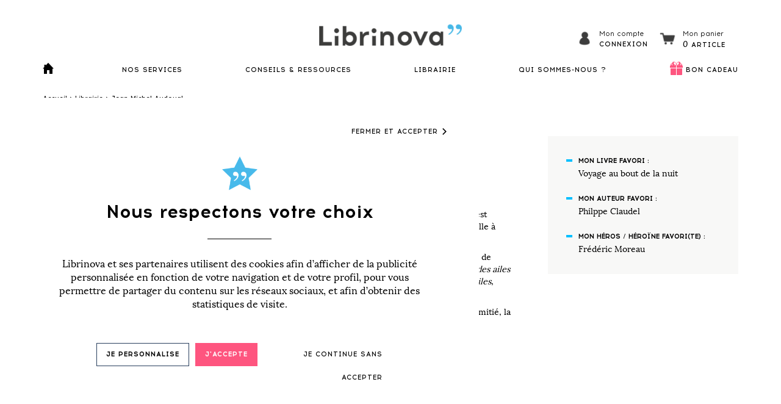

--- FILE ---
content_type: text/html; charset=utf-8
request_url: https://www.librinova.com/auteur/jean-michel-audoual
body_size: 10527
content:
<!DOCTYPE html>
<!--[if lt IE 7]>      <html class="no-js lt-ie9 lt-ie8 lt-ie7" lang=""> <![endif]-->
<!--[if IE 7]>         <html class="no-js lt-ie9 lt-ie8" lang=""> <![endif]-->
<!--[if IE 8]>         <html class="no-js lt-ie9" lang=""> <![endif]-->
<!--[if IE 9]>         <html class="no-js lt-ie10" lang=""> <![endif]-->
<!--[if gt IE 8]><!-->
<html class="no-js" lang="fr-FR">
<!--<![endif]-->

<head>
    <meta charset="utf-8">
    <meta http-equiv="X-UA-Compatible" content="IE=edge,chrome=1">
            <meta property="og:image" content="https://www.librinova.com/librinova/img/logos/logo-open-graph.jpg" />
    
            <title>Jean-Michel Audoual - Auteur Librinova</title>

        <script type="application/ld+json">
                
            </script>

                    <link rel="canonical" href="https://www.librinova.com/auteur/jean-michel-audoual" />
        
        <meta name="keywords" content="auteurs, édition, auto-édition, écrivain, éditeur">
        <meta name="description" content="Librinova est une plateforme d&#039;auto-édition qui permet d&#039;accompagner et de valoriser tous les écrivains. Décuplez vos chances d’être repéré par un éditeur !">
        <meta name="robots" content="index,follow">
    
    
    <meta name="viewport" content="width=device-width, initial-scale=1">
    <link rel="apple-touch-icon" sizes="57x57" href="https://www.librinova.com/librinova/img/ico/apple-icon-57x57.png">
    <link rel="apple-touch-icon" sizes="60x60" href="https://www.librinova.com/librinova/img/ico/apple-icon-60x60.png">
    <link rel="apple-touch-icon" sizes="72x72" href="https://www.librinova.com/librinova/img/ico/apple-icon-72x72.png">
    <link rel="apple-touch-icon" sizes="76x76" href="https://www.librinova.com/librinova/img/ico/apple-icon-76x76.png">
    <link rel="apple-touch-icon" sizes="114x114" href="https://www.librinova.com/librinova/img/ico/apple-icon-114x114.png">
    <link rel="apple-touch-icon" sizes="120x120" href="https://www.librinova.com/librinova/img/ico/apple-icon-120x120.png">
    <link rel="apple-touch-icon" sizes="144x144" href="https://www.librinova.com/librinova/img/ico/apple-icon-144x144.png">
    <link rel="apple-touch-icon" sizes="152x152" href="https://www.librinova.com/librinova/img/ico/apple-icon-152x152.png">
    <link rel="apple-touch-icon" sizes="180x180" href="https://www.librinova.com/librinova/img/ico/apple-icon-180x180.png">
    <link rel="icon" type="image/png" sizes="192x192" href="https://www.librinova.com/librinova/img/ico/android-icon-192x192.png">
    <link rel="icon" type="image/png" sizes="32x32" href="https://www.librinova.com/librinova/img/ico/favicon-32x32.png">
    <link rel="icon" type="image/png" sizes="96x96" href="https://www.librinova.com/librinova/img/ico/favicon-96x96.png">

    <!-- Preload css -->
    <link rel="preload" as="style" href="https://www.librinova.com/librinova/css/vendor/bootstrap.min.css">
    <link rel="preload" as="style" href="https://www.librinova.com/librinova/css/vendor/font-awesome.css">
    <link rel="stylesheet" href="https://www.librinova.com/librinova/css/vendor/bootstrap.min.css">
    <link rel="stylesheet" href="https://www.librinova.com/librinova/css/vendor/font-awesome.css">

    <!-- Function for encrypt and send data to Google data layer -->
    <script src="https://cdnjs.cloudflare.com/ajax/libs/crypto-js/3.1.9-1/crypto-js.min.js"
        integrity="sha384-lp4k1VRKPU9eBnPePjnJ9M2RF3i7PC30gXs70+elCVfgwLwx1tv5+ctxdtwxqZa7" crossorigin="anonymous">
    </script>

    <!-- Add user ID, user Type in Google Datalayer and add cookies activation in local storage if user logged -->
        <!-- End -->

    <!-- Script for responsive header -->
    <script type="text/javascript">
        function showHideMenu() {
            var element = document.getElementById('navbar-content');
            if (!element.style.display) element.style.display = "block";
            else element.style.display = null;
        }

        function showHideMenuDropdown(index) {
            var dropdown = document.getElementsByClassName('header-menu')[index];
            var caret = document.querySelectorAll('.icon-caret-down,.icon-caret-up')[index];

            if (!is_mobile())
                return;

            if (caret.className === 'icon-caret-down') {
                caret.className = 'icon-caret-up';
                dropdown.style.display = 'block';
            } else {
                caret.className = 'icon-caret-down';
                dropdown.style.display = null;
            }
        }

        document.addEventListener("DOMContentLoaded", function() {
            const target = document.getElementById('navbar-content');

            document.addEventListener('touchend', (event) => {
                const withinBoundaries = event.composedPath().includes(target)

                if (!withinBoundaries && target.style.display === 'block') {
                    target.style.display = null;
                }
            })
        });
    </script>

    <script>
        user_logged = false;

        caddy_service_items = null;
        caddy_service_list = null;
        caddy_service_counter = 0;
        caddy_service_id_book = false;
        caddy_service_book_temp_infos = null;
        caddy_service_book_temp_file = null;
        caddy_service_fidelity_services_available = null;

        caddy_book_items = null;
        caddy_book_articles = {"articles":[],"amount":0,"amount_package":0};
        caddy_book_counter = 0;

            </script>

    <script>
        image_url = "https://www.librinova.com/librinova/img"

        cloudinary_cloud_name = "librinova";
        img_cdn_force_source = "cloudinary";
    </script>

    <!-- Image CDN -->
    <script src="https://cdnjs.cloudflare.com/ajax/libs/cloudinary-core/2.11.4/cloudinary-core-shrinkwrap.min.js" type="text/javascript"></script>
    <link rel="modulepreload" as="script" href="https://www.librinova.com/build/assets/image_cdn-00wbqWyD.js" /><script type="module" src="https://www.librinova.com/build/assets/image_cdn-00wbqWyD.js"></script>
    <link rel="preload" as="style" href="https://www.librinova.com/build/assets/shop-C4wLuJQd.css" /><link rel="stylesheet" href="https://www.librinova.com/build/assets/shop-C4wLuJQd.css" /></head>

    <body>


<header class="fixed-top vue">

    <!--
................................................................................
	Admin bar
................................................................................
-->


    <nav class="navbar" role="navigation">
        <div class="container">
            <div class="header-logo">
                <div class="icon-hamburger black" onclick="showHideMenu()"></div>
                <a href="https://www.librinova.com">
                    <image-cdn path="https://www.librinova.com/librinova/img/logos/logo.png" source="cloudinary"
                        :options="{ alt: 'Librinova logo', title: 'Librinova' }"></image-cdn>
                </a>
                                                            <ln-modal-auth-toggle class="header-profile">
                            <div class="header-profile-icon">
                                <span class="header-profile-icon-span"></span>
                            </div>
                            <div class="header-profile-texts">
                                <div class="header-profile-text-title">
                                    Mon compte
                                </div>
                                <div class="header-profile-text-link">
                                    Connexion
                                </div>
                            </div>
                        </ln-modal-auth-toggle>
                                        <ln-header-cart></ln-header-cart>
                            </div>

            <div id="navbar-content" class="navbar-content">
                <ul class="nav-main">
                    <li class="home-ico">
                        <a href="https://www.librinova.com">
                            <span class="header-icon-home "></span>
                        </a>
                    </li>
                    <li class="dropdown" onclick="showHideMenuDropdown(0)">
                        <a class="" href="javascript:void(0)">NOS
                            SERVICES</a>
                        <span class="icon-caret-down" onclick="showHideMenuDropdown(0)"></span>
                        <div class="header-menu flex">
                            <div>
                                <span class="header-submenu">Selon vos besoins :</span>
                                <ul>
                                    <a href="https://www.librinova.com/publier-un-livre">
                                        <span class="circle-icon-small book">
                                            <image-cdn path="https://www.librinova.com/librinova/img/common/dot-blue.png"
                                                source="cloudinary"
                                                :options="{ alt: 'circle book', 'class': 'circle-element' }"></image-cdn>
                                        </span>
                                        <li>Publier un livre</li>
                                    </a>
                                    <a href="https://www.librinova.com/offre/coaching-en-ecriture">
                                        <span class="circle-icon-small pen">
                                            <image-cdn path="https://www.librinova.com/librinova/img/common/dot-pink.png"
                                                source="cloudinary"
                                                :options="{ alt: 'circle pen', 'class': 'circle-element' }"></image-cdn>
                                        </span>
                                        <li>Coaching en écriture</li>
                                    </a>
                                    <a href="https://www.librinova.com/offre/ameliorer-mon-manuscrit">
                                        <span class="circle-icon-small wand">
                                            <image-cdn path="https://www.librinova.com/librinova/img/common/dot-yellow.png"
                                                source="cloudinary"
                                                :options="{ alt: 'circle wand', 'class': 'circle-element' }"></image-cdn>
                                        </span>
                                        <li>Améliorer un manuscrit</li>
                                    </a>
                                    <a href="https://www.librinova.com/imprimer-un-livre">
                                        <span class="circle-icon-small printer">
                                            <image-cdn path="https://www.librinova.com/librinova/img/common/dot-pink.png"
                                                source="cloudinary"
                                                :options="{ alt: 'circle printer', 'class': 'circle-element' }"></image-cdn>
                                        </span>
                                        <li>Imprimer un livre</li>
                                    </a>
                                    <a href="https://www.librinova.com/offre/promouvoir-mon-livre">
                                        <span class="circle-icon-small megaphone">
                                            <image-cdn path="https://www.librinova.com/librinova/img/common/dot-yellow.png"
                                                source="cloudinary"
                                                :options="{ alt: 'circle megaphone', 'class': 'circle-element' }"></image-cdn>
                                        </span>
                                        <li>Promouvoir un livre</li>
                                    </a>
                                    <a href="https://www.librinova.com/trouver-editeur">
                                        <span class="circle-icon-small magnifying-glass">
                                            <image-cdn path="https://www.librinova.com/librinova/img/common/dot-blue.png"
                                                source="cloudinary"
                                                :options="{ alt: 'circle magnifying-glass', 'class': 'circle-element' }"></image-cdn>
                                        </span>
                                        <li>Trouver un éditeur</li>
                                    </a>
                                    <li class="hr"></li>
                                    <a href="https://www.librinova.com/pour-les-professionnels">
                                        <span class="circle-icon-small star">
                                            <image-cdn path="https://www.librinova.com/librinova/img/common/dot-green.png"
                                                source="cloudinary"
                                                :options="{ alt: 'circle star', 'class': 'circle-element' }"></image-cdn>
                                        </span>
                                        <li>Pour les professionnels</li>
                                    </a>
                                </ul>
                            </div>
                            <div class="hr"></div>
                            <div>
                                <span class="header-submenu">Notre catalogue complet :</span>
                                <ul>
                                                                            <a href="https://www.librinova.com/offre/services-a-la-carte/packs-services">
                                                                                            <span class="circle-icon-small">
                                                    <image-cdn path="https://www.librinova.com/librinova/img/ico/favicon-96x96.png"
                                                        source="cloudinary"
                                                        :options="{ alt: 'circle', 'class': 'circle-element' }"></image-cdn>
                                                </span>
                                                                                        <li>Packs de services à prix réduits</li>
                                        </a>
                                                                            <a href="https://www.librinova.com/offre/services-a-la-carte/accompagnement-ecriture">
                                                                                        <li>Services de coaching en écriture</li>
                                        </a>
                                                                            <a href="https://www.librinova.com/offre/services-a-la-carte/services-editoriaux">
                                                                                        <li>Services éditoriaux</li>
                                        </a>
                                                                            <a href="https://www.librinova.com/offre/services-a-la-carte/conception-livre">
                                                                                        <li>Services de conception du livre</li>
                                        </a>
                                                                            <a href="https://www.librinova.com/offre/services-a-la-carte/publication">
                                                                                        <li>Services de publication</li>
                                        </a>
                                                                            <a href="https://www.librinova.com/offre/services-a-la-carte/impression-a-la-demande">
                                                                                        <li>Services d&#039;impression</li>
                                        </a>
                                                                            <a href="https://www.librinova.com/offre/services-a-la-carte/services-promotionnels">
                                                                                        <li>Services de promotion du livre</li>
                                        </a>
                                                                            <a href="https://www.librinova.com/offre/services-a-la-carte/relations-editeurs">
                                                                                        <li>Services de relations éditeurs</li>
                                        </a>
                                                                            <a href="https://www.librinova.com/offre/services-a-la-carte/livre-audio">
                                                                                        <li>Services livre audio</li>
                                        </a>
                                                                    </ul>
                            </div>
                        </div>
                    </li>
                    <li class="dropdown" onclick="showHideMenuDropdown(1)">
                        <a href="https://www.librinova.com/conseils-et-ressources"
                            class="">CONSEILS &
                            RESSOURCES</a>
                        <span class="icon-caret-down"></span>
                        <ul class="header-menu fixed-large">
                            <div>
                                <a href="https://www.librinova.com/blog">
                                    <li>Blog</li>
                                </a>
                                <a href="https://www.librinova.com/blog/categorie/conseils-ecriture">
                                    <li>Conseils pour écrire un livre</li>
                                </a>
                                <a href="https://www.librinova.com/blog/categorie/conseils-publier-livre">
                                    <li>Conseils pour publier son livre</li>
                                </a>
                                <a href="https://www.librinova.com/blog/categorie/conseils-imprimer-livre">
                                    <li>Conseils pour imprimer un livre</li>
                                </a>
                                <a href="https://www.librinova.com/blog/categorie/conseils-vendre-livre">
                                    <li>Conseils pour vendre son livre</li>
                                </a>
                                <li class="hr"></li>
                                <a href="https://www.librinova.com/conseils-et-ressources#guides-gratuits">
                                    <li>Guides gratuits</li>
                                </a>
                                <a href="https://www.librinova.com/conseils-et-ressources#concours">
                                    <li>Concours d'écriture</li>
                                </a>
                                <a href="https://www.librinova.com/conseils-et-ressources#videos">
                                    <li>Vidéos</li>
                                </a>
                                <a href="https://www.librinova.com/faq">
                                    <li>Foire Aux Questions</li>
                                </a>
                                <div>
                        </ul>
                    </li>
                    <li class="dropdown" onclick="showHideMenuDropdown(2)">
                        <a href="https://www.librinova.com/librairie"
                            class="">LIBRAIRIE</a>
                        <span class="icon-caret-down"></span>
                        <ul class="header-menu fixed-large">
                            <div>
                                <a href="https://www.librinova.com/librairie" class="mobile-only">
                                    <li>Accueil</li>
                                </a>
                                <a href="https://www.librinova.com/librairie/categorie/romans/litterature-generale">
                                    <li>Littérature générale</li>
                                </a>
                                <a href="https://www.librinova.com/librairie/categorie/romans/romans-d-amour-et-sentimentaux">
                                    <li>Romans d'amour</li>
                                </a>
                                <a href="https://www.librinova.com/librairie/categorie/romans/romans-policiers">
                                    <li>Romans policiers, polars</li>
                                </a>
                                <a href="https://www.librinova.com/librairie/categorie/biographies-memoires">
                                    <li>Biographies, mémoires</li>
                                </a>
                                <a href="https://www.librinova.com/librairie/categorie/nouvelles">
                                    <li>Nouvelles</li>
                                </a>
                                <a href="https://www.librinova.com/librairie/categorie/fictions-jeunesse">
                                    <li>Romans jeunesse</li>
                                </a>
                                <a href="https://www.librinova.com/librairie/categorie/essais-litteraires">
                                    <li>Essais littéraires et documents</li>
                                </a>
                                <a href="https://www.librinova.com/librairie/categorie/developpement-personnel">
                                    <li>Livres de développement personnel</li>
                                </a>
                                <li class="hr"></li>
                                <a href="https://www.librinova.com/librairie/top-des-ventes">
                                    <li>Top des ventes</li>
                                </a>
                                <a href="https://www.librinova.com/librairie/livres-gratuits">
                                    <li>Livres gratuits</li>
                                </a>
                                <a href="https://www.librinova.com/librairie/coups-de-coeur">
                                    <li>Coups de cœur</li>
                                </a>
                                <a href="https://www.librinova.com/nos-auteurs">
                                    <li>Tous les auteurs</li>
                                </a>
                            </div>
                        </ul>
                    </li>

                    <li class="dropdown" onclick="showHideMenuDropdown(3)">
                        <a href="javascript:void(0)">QUI SOMMES-NOUS ?</a>
                        <span class="icon-caret-down"></span>
                        <ul class="header-menu">
                            <div>
                                <a href="https://www.librinova.com/notre-histoire">
                                    <li>Notre histoire</li>
                                </a>
                                <a href="https://www.librinova.com/equipe">
                                    <li>L'équipe</li>
                                </a>
                                <a href="https://www.librinova.com/agent-litteraire">
                                    <li>Agent Littéraire</li>
                                </a>
                                <a href="https://www.librinova.com/prix-des-etoiles">
                                    <li>Prix des étoiles</li>
                                </a>
                                <a href="https://www.librinova.com/comite-de-lecteurs">
                                    <li>Comité de lecteurs</li>
                                </a>
                            </div>
                        </ul>
                    </li>

                    <li class="dropdown">
                        <div class="header-gift-icon">
                            <span class="header-gift-icon-span"></span>
                        </div>
                        <a href="https://www.librinova.com/libribox/offrir-bons-cadeaux"
                            class="libribox ">BON CADEAU</a>
                    </li>
                </ul>
            </div>
        </div>
    </nav>

    </header>

<div class="vue">
    <ln-modal-auth></ln-modal-auth>
    <ln-modal-newsletter></ln-modal-newsletter>
    <ln-modal-service-select-book></ln-modal-service-select-book>
    <ln-modal-service-upload-file></ln-modal-service-upload-file>
    <ln-cookie-consent></ln-cookie-consent>
    <ln-caddy-modal
        :sponsor_pot="0"
        :sponsor_expiration="&quot;&quot;"
        :caddy_context="0"
            ></ln-caddy-modal>
</div>

    <nav class="ln-breadcrumb">
	<div class="container">
						<a href="/" >Accueil</a>
							>
								<a href="https://www.librinova.com/librairie" >Librairie</a>
							>
								<a href="" >Jean-Michel Audoual</a>
						</div>
</nav>
<div id="waypointtarget" class="wrap">
    <!--
................................................................................
	User message
................................................................................
-->



    <div class="letters-background vue">
    <image-cdn path="https://www.librinova.com/librinova/img/common/letters/home.png" source="cloudinary" :options="{alt:'letters'}"></image-cdn>
</div>

<div class="shop-author vue">
	<div class="container">
		<div class="author-container d-flex">

			<div class="author-photo"> 
				<div class="author-photo-circle">
					<image-cdn path="https://www.librinova.com/files/public/201908/22047/author-22047.jpg" source="local" :options="{alt: `Jean-Michel Audoual photo`, title: `Jean-Michel Audoual photo`}"></image-cdn>
				</div>
			</div>

			<div class="author-bio">
				<h1>Jean-Michel Audoual</h1>
				<hr class="special-hr" align="left">
				<h2>Ma biographie</h2>
				<p><p>Jean-Michel Audoual enseigne le français depuis trente ans et est formateur pour les enfants à haut potentiel intellectuel. Il travaille à Narbonne, en lycée.</p><p>Il est passionné de littérature et d’écriture. Il a publié un recueil de poésie, une pièce de théâtre et plusieurs romans, dont : <em>Battre des ailes jusqu’à l’infini</em>, Eyrolles, <em>Dans ma tête cognent dix milliards d’étoiles</em>, Eyrolles, <em>Julia</em>, Librinova. <em>Si la fortune nous sépare</em>, Librinova<em>.</em></p><p>Avec ce nouveau roman, il aborde d’autres thématiques, dont l’amitié, la vie de couple, la maladie.</p></p>
				<div class="contact-author d-inline-flex">
					<!-- <a class="btn" href="mailto: audoualjean-michel@wanadoo.fr">Me contacter</a> -->
										<div class="d-inline-flex">
						<div class="ln-acrom-title xs uppercase letter-spacing follow-title">Me suivre :</div>
						<ul class="list-inline">
		          		              <li class="list-inline-item social-icon"><a href="http://Facebook.com/JMAudoual/" class="openwindow" ><i class="fa fa-facebook" aria-hidden="true"></i></a></li>
		          		          		          		              <li class="list-inline-item social-icon"><a href="https://www.instagram.com/jeanmichelaudoual/" class="openwindow" ><i class="fa fa-instagram" aria-hidden="true"></i></a></li>
		          		          		          		          		      	</ul>
	      	</div>
	      	      	</div>
			</div>

						<div class="author-infos-container">
				<div class="author-infos">
															<div class="author-info-detail d-flex">
						<div class="bullet-point-blue"></div>
						<div class="author-info-text">
							<div class="ln-acrom-title uppercase xs">Mon livre favori :</div>
							<div class="ln-lora-text small">Voyage au bout de la nuit</div>
						</div>
					</div>
															<div class="author-info-detail d-flex">
						<div class="bullet-point-blue"></div>
						<div class="author-info-text">
							<div class="ln-acrom-title uppercase xs">Mon auteur favori :</div>
							<div class="ln-lora-text small">Philppe Claudel</div>
						</div>
					</div>
															<div class="author-info-detail d-flex">
						<div class="bullet-point-blue"></div>
						<div class="author-info-text">
							<div class="ln-acrom-title uppercase xs">Mon héros / héroïne favori(te) :</div>
							<div class="ln-lora-text small">Frédéric Moreau</div>
						</div>
					</div>
									</div>
			</div>
					</div>
	</div>

			<div class="book-same-author">
	<div class="container text-center">
		<h2>Du même auteur</h2>
		<hr class="special-hr">
		<div class="row justify-content-around">
						<div class="col-lg-6">
				<div class="shop-book-block d-flex">
					<a href="https://www.librinova.com/librairie/jean-michel-audoual/quimporte-le-chemin">
						<image-cdn path="https://www.librinova.com/files/public/201908/22047/25480/book-25480.jpg" source="local" :options="{title: `Qu’importe le chemin`, alt: `Qu’importe le chemin`, class: 'shop-book-block-thumb'}"></image-cdn>
					</a>
					<div class="text-left shop-book-block-details d-flex flex-column justify-content-between">
						<div class="shop-book-block-title">Qu’importe le chemin</div>
												<div><p>Arthur est en quête d’identité. Entre son meilleur ami déprimé, sa mère intrusive et son travail, il n’a pas beaucoup de temps pour lui, pourtant il est toujours à la recherche du grand amour. Au terme d’une longue discussion sur les réseaux, il finit par rencontrer la mystérieu ... <a class="link blue" href="https://www.librinova.com/librairie/jean-michel-audoual/quimporte-le-chemin">Lire la suite</a></div>
												<div>
						<a class="btn small" href="https://www.librinova.com/librairie/jean-michel-audoual/quimporte-le-chemin">Voir le détail</a>
															<div class="price"><span class="ln-icon-ebook"></span>5,99 €</div>
																<div class="price"><span class="ln-icon-paper"></span>19,90 €</div>
																					</div>
					</div>
				</div>
			</div>
						<div class="col-lg-6">
				<div class="shop-book-block d-flex">
					<a href="https://www.librinova.com/librairie/jean-michel-audoual/si-la-fortune-nous-separe">
						<image-cdn path="https://www.librinova.com/files/public/201908/22047/20958/book-20958.jpg" source="local" :options="{title: `Si la fortune  nous sépare`, alt: `Si la fortune  nous sépare`, class: 'shop-book-block-thumb'}"></image-cdn>
					</a>
					<div class="text-left shop-book-block-details d-flex flex-column justify-content-between">
						<div class="shop-book-block-title">Si la fortune  nous sépare</div>
												<div><p>On n’est jamais à l’abri du bonheur…</p><p>Comme tous les samedis, Erwan, Fatou et Ben se retrouvent au café du village. Ils sont jeunes, modestes et courageux. Leur avenir semblait tracé, à un détail près, ils viennent de gagner dix-sept millions d’euros…</p> <a class="link blue" href="https://www.librinova.com/librairie/jean-michel-audoual/si-la-fortune-nous-separe">Lire la suite</a></div>
												<div>
						<a class="btn small" href="https://www.librinova.com/librairie/jean-michel-audoual/si-la-fortune-nous-separe">Voir le détail</a>
															<div class="price"><span class="ln-icon-ebook"></span>6,99 €</div>
																<div class="price"><span class="ln-icon-paper"></span>18,90 €</div>
																					</div>
					</div>
				</div>
			</div>
						<div class="col-lg-6">
				<div class="shop-book-block d-flex">
					<a href="https://www.librinova.com/livres-passes-l-edition/jean-michel-audoual/dans-ma-tete-cognent-dix-milliards-d-etoiles">
						<image-cdn path="https://www.librinova.com/files/private/201908/22047/149/COVER_EXTERNAL_THUMB-149.jpg" source="local" :options="{title: `Dans ma tête cognent dix milliards d&#039;étoiles`, alt: `Dans ma tête cognent dix milliards d&#039;étoiles`, class: 'shop-book-block-thumb'}"></image-cdn>
					</a>
					<div class="text-left shop-book-block-details d-flex flex-column justify-content-between">
						<div class="shop-book-block-title">Dans ma tête cognent dix milliards d&#039;étoiles</div>
												<div>Théo Wikowsky est un enfant précoce. Pour étancher sa soif de connaissances, il lit, résout des équations, adopte un phasme et anticipe les mouvements du monde. Mais son hypersensibilité n'est pas toujours comprise par son entourage : il est trop différent. Alors, Théo apprend à se fa ... <a class="link blue" href="https://www.librinova.com/livres-passes-l-edition/jean-michel-audoual/dans-ma-tete-cognent-dix-milliards-d-etoiles">Lire la suite</a></div>
												<div>
						<a class="btn small" href="https://www.librinova.com/livres-passes-l-edition/jean-michel-audoual/dans-ma-tete-cognent-dix-milliards-d-etoiles">Voir le détail</a>
															<image-cdn path="https://www.librinova.com/files/partner/logos/eyrolles-poche.png" source="cloudinary" :options="{'class': 'shop-book-block-publisher-thumb', alt: `Eyrolles Poche`}"></image-cdn>
													</div>
					</div>
				</div>
			</div>
						<div class="col-lg-6">
				<div class="shop-book-block d-flex">
					<a href="https://www.librinova.com/librairie/jean-michel-audoual/julia">
						<image-cdn path="https://www.librinova.com/files/public/201908/22047/18745/book-18745.jpg" source="local" :options="{title: `Julia`, alt: `Julia`, class: 'shop-book-block-thumb'}"></image-cdn>
					</a>
					<div class="text-left shop-book-block-details d-flex flex-column justify-content-between">
						<div class="shop-book-block-title">Julia</div>
												<div><p>Julia a quatorze ans, des envies, des désirs, des rêves. Pourtant, au collège et sur les réseaux, elle est victime de moqueries, de discriminations et de harcèlement à cause de son apparence, et, plus précisément, de son poids.</p><p>Elle décide d’intégrer un centre d’amaigriss ... <a class="link blue" href="https://www.librinova.com/librairie/jean-michel-audoual/julia">Lire la suite</a></div>
												<div>
						<a class="btn small" href="https://www.librinova.com/librairie/jean-michel-audoual/julia">Voir le détail</a>
															<div class="price"><span class="ln-icon-ebook"></span>7,99 €</div>
																<div class="price"><span class="ln-icon-paper"></span>18,90 €</div>
																					</div>
					</div>
				</div>
			</div>
						<div class="col-lg-6">
				<div class="shop-book-block d-flex">
					<a href="https://www.librinova.com/livres-passes-l-edition/jean-michel-audoual/dans-ma-tete-cognent-dix-milliards-d-etoiles">
						<image-cdn path="https://www.librinova.com/files/private/201908/22047/48/COVER_EXTERNAL_THUMB-48.jpg" source="local" :options="{title: `Dans ma tête cognent dix milliards d&#039;étoiles`, alt: `Dans ma tête cognent dix milliards d&#039;étoiles`, class: 'shop-book-block-thumb'}"></image-cdn>
					</a>
					<div class="text-left shop-book-block-details d-flex flex-column justify-content-between">
						<div class="shop-book-block-title">Dans ma tête cognent dix milliards d&#039;étoiles</div>
												<div>Théo Wikowsky est un enfant précoce. Pour étancher sa soif de connaissances, il lit, résout des équations, adopte un phasme et anticipe les mouvements du monde. Mais son hypersensibilité n'est pas toujours comprise par son entourage : il est trop différent. Alors, Théo apprend à se fa ... <a class="link blue" href="https://www.librinova.com/livres-passes-l-edition/jean-michel-audoual/dans-ma-tete-cognent-dix-milliards-d-etoiles">Lire la suite</a></div>
												<div>
						<a class="btn small" href="https://www.librinova.com/livres-passes-l-edition/jean-michel-audoual/dans-ma-tete-cognent-dix-milliards-d-etoiles">Voir le détail</a>
															<image-cdn path="https://www.librinova.com/files/partner/logos/eyrolles_margin.png" source="cloudinary" :options="{'class': 'shop-book-block-publisher-thumb', alt: `Eyrolles`}"></image-cdn>
													</div>
					</div>
				</div>
			</div>
						<div class="col-lg-6">
				<div class="shop-book-block d-flex">
					<a href="https://www.librinova.com/livres-passes-l-edition/jean-michel-audoual/bouches-cousues">
						<image-cdn path="https://www.librinova.com/files/private/201908/22047/6691/COVER_SOLD_THUMB-6691.jpg" source="local" :options="{title: `Bleu silence`, alt: `Bleu silence`, class: 'shop-book-block-thumb'}"></image-cdn>
					</a>
					<div class="text-left shop-book-block-details d-flex flex-column justify-content-between">
						<div class="shop-book-block-title">Bleu silence</div>
												<div>Mickaëlla est une enfant mutique. &nbsp;Sa mère n'a pas les mots non plus, pour exprimer sa souffrance.<br/>Il faut dire qu'il y a Franck Pou, son père, avec ses mains pleines de veines, ses mâchoires crispées. Alors, tout peut exploser, à la moindre occasion. A n'importe quel moment.<br/>Heure ... <a class="link blue" href="https://www.librinova.com/livres-passes-l-edition/jean-michel-audoual/bouches-cousues">Lire la suite</a></div>
												<div>
						<a class="btn small" href="https://www.librinova.com/livres-passes-l-edition/jean-michel-audoual/bouches-cousues">Voir le détail</a>
															<image-cdn path="https://www.librinova.com/files/partner/logos/eyrolles_margin.png" source="cloudinary" :options="{'class': 'shop-book-block-publisher-thumb', alt: `Eyrolles`}"></image-cdn>
													</div>
					</div>
				</div>
			</div>
					</div>
	</div>
</div>
	
		<div class="container">
		<div class="revue-presse-container">
			<h2 class="text-center">Revue de presse</h2>
			<hr class="special-hr">
			<div class="row justify-content-around">
				<div class="col-lg-8 d-flex justify-content-center flex-wrap">
										<div class="col-lg-6 revue-presse">
						<div class="press-item-container d-flex">
														<div class="circle-icon-small link">
								<image-cdn path="https://www.librinova.com/librinova/img/common/dot-blue.png" source="cloudinary" :options="{alt: 'circle link', title: 'circle link', 'class':'circle-element'}"></image-cdn>
							</div>
														<div class="press-title-link">
								<div class="ln-acrom-title small">Mon parcours et mes romans</div>
								<a href="/compte/ma-page-auteur/download-press-file/press-x4vshnbli9.pdf" class="link blue" target="_blank">
									lire l'article</a>
							</div>
						</div>
					</div>
									</div>
			</div>
		</div>
	</div>
	

	
</div>

</div>

<footer class="vue">
	<div class="letters">
		<image-cdn path="https://www.librinova.com/librinova/img/common/letters/footer.png" source="cloudinary" :options="{alt:'letters', 'class': 'background-letters'}"></image-cdn>
	</div>
	<div class="container">
		<div class="icons">
			<div class="icon">
				<div class="circle-icon-basic book">
					<image-cdn path="https://www.librinova.com/librinova/img/common/dot-pink.png" source="cloudinary" :options="{alt:'circle book', title: 'circle book', 'class': 'circle-element'}"></image-cdn>
				</div>
				<span>Une façon simple de <span class="bold">publier son livre</span> et d'être lu.</span>
			</div>
			<div class="icon">
				<div class="circle-icon-basic star">
					<image-cdn path="https://www.librinova.com/librinova/img/common/dot-blue.png" source="cloudinary" :options="{alt:'circle star', title: 'circle star', 'class': 'circle-element'}"></image-cdn>
				</div>
				<span>Votre tremplin vers <span class="bold">plus de 100 maisons d'édition</span>.</span>
			</div>
			<div class="icon">
				<div class="circle-icon-basic talk">
					<image-cdn path="https://www.librinova.com/librinova/img/common/dot-yellow.png" source="cloudinary" :options="{alt:'circle wand', title: 'circle wand', 'class': 'circle-element'}"></image-cdn>
				</div>
				<span>Un accompagnement <span class="bold">sur mesure</span>.</span>
			</div>
		</div>

		<div class="links">
			<div class="links-col">
				<div class="links-title">Notre offre</div>
				<ul>
					<li><a href="https://www.librinova.com/publier-un-livre">Publier un livre</a></li>
					<li><a href="https://www.librinova.com/offre/coaching-en-ecriture">Coaching en écriture</a></li>
					<li><a href="https://www.librinova.com/offre/ameliorer-mon-manuscrit">Améliorer un manuscrit</a></li>
					<li><a href="https://www.librinova.com/imprimer-un-livre">Imprimer un livre</a></li>
					<li><a href="https://www.librinova.com/offre/promouvoir-mon-livre">Promouvoir un livre</a></li>
					<li><a href="https://www.librinova.com/trouver-editeur">Trouver un éditeur</a></li>
					<li><a href="https://concours-ecriture.com/">Concours d'écriture</a></li>
					<hr/>
					<li><a href="https://www.librinova.com/pour-les-professionnels">Pour les professionnels</a></li>
				</ul>
			</div>
			<div class="links-col">
				<div class="links-title">Nos atouts</div>
				<ul>
					<li><a href="https://www.librinova.com/notre-histoire">Notre vision</a></li>
					<li><a href="https://www.librinova.com/agent-litteraire">Programme agent littéraire</a></li>
					<li><a href="https://www.librinova.com/prix-des-etoiles">Prix des étoiles</a></li>
				</ul>
				<div class="links-title">Nos partenaires</div>
				<ul>
					<li><a href="https://www.librinova.com/maisons-edition">Maisons d'édition</a></li>
					<li><a href="https://www.librinova.com/points-vente">Librairies</a></li>
					<li><a href="https://www.librinova.com/partenaires">Professionnels</a></li>
				</ul>
			</div>
			<div class="links-col">
				<div class="links-title">Nos auteurs<br/> et nos livres</div>
				<ul>
					<li><a href="https://www.librinova.com/nos-auteurs">Tous les auteurs</a></li>
					<li><a href="https://www.librinova.com/librairie">Tous les livres</a></li>
					<li><a href="https://www.librinova.com/livres-passes-l-edition">Livres passés à l'édition</a></li>
					<li><a href="https://www.librinova.com/temoignages">Témoignages</a></li>
				</ul>
			</div>
			<div class="links-col">
				<div class="links-title">Newsletter</div>
				<p>Toute l'actualité du monde du livre, en quelques clics !</p>
				<div class="footer-btn">
					<ln-modal-newsletter-toggle
						:open="false"
						class="icon letter-icon">Inscrivez-vous
					</ln-modal-newsletter-toggle>
				</div>
				<div class="links-title">Besoin d'aide ?</div>
				<div class="footer-btn align-center">
					<a href="https://www.librinova.com/faq">Foire aux Questions</a>
				</div>
				<div class="footer-btn primary">
					<a href="https://www.librinova.com/contact" class="icon contact-icon">Contactez-nous</a>
				</div>
			</div>
		</div>

		<div class="under-footer">
			<ul class="list-inline text-center">
				<li class="list-inline-item"><a href="http://www.facebook.com/librinova" class="openwindow"><i class="fa fa-facebook" aria-hidden="true"></i></a></li>
				<li class="list-inline-item"><a href="https://www.tiktok.com/@librinova0" class="openwindow"><svg viewBox="0 0 512 512" xmlns="http://www.w3.org/2000/svg"><path d="M412.19,118.66a109.27,109.27,0,0,1-9.45-5.5,132.87,132.87,0,0,1-24.27-20.62c-18.1-20.71-24.86-41.72-27.35-56.43h.1C349.14,23.9,350,16,350.13,16H267.69V334.78c0,4.28,0,8.51-.18,12.69,0,.52-.05,1-.08,1.56,0,.23,0,.47-.05.71,0,.06,0,.12,0,.18a70,70,0,0,1-35.22,55.56,68.8,68.8,0,0,1-34.11,9c-38.41,0-69.54-31.32-69.54-70s31.13-70,69.54-70a68.9,68.9,0,0,1,21.41,3.39l.1-83.94a153.14,153.14,0,0,0-118,34.52,161.79,161.79,0,0,0-35.3,43.53c-3.48,6-16.61,30.11-18.2,69.24-1,22.21,5.67,45.22,8.85,54.73v.2c2,5.6,9.75,24.71,22.38,40.82A167.53,167.53,0,0,0,115,470.66v-.2l.2.2C155.11,497.78,199.36,496,199.36,496c7.66-.31,33.32,0,62.46-13.81,32.32-15.31,50.72-38.12,50.72-38.12a158.46,158.46,0,0,0,27.64-45.93c7.46-19.61,9.95-43.13,9.95-52.53V176.49c1,.6,14.32,9.41,14.32,9.41s19.19,12.3,49.13,20.31c21.48,5.7,50.42,6.9,50.42,6.9V131.27C453.86,132.37,433.27,129.17,412.19,118.66Z"/></svg></a></li>
				<li class="list-inline-item"><a href="https://www.instagram.com/librinova" class="openwindow"><i class="fa fa-instagram" aria-hidden="true"></i></a></li>
				<li class="list-inline-item"><a href="http://www.youtube.com/channel/UCIW_WibL1tiNmRZ9VzHj2Sg" class="openwindow"><i class="fa fa-youtube" aria-hidden="true"></i></a></li>
				<li class="list-inline-item"><a href="https://www.linkedin.com/company/librinova" class="openwindow"><i class="fa fa-linkedin" aria-hidden="true"></i></a></li>
			</ul> 
			<ul class="list-inline text-center">
				<li class="list-inline-item">© Librinova 2026</li>
				-<li class="list-inline-item"><a href="https://www.librinova.com/cgu">CGU</a></li>
				-<li class="list-inline-item"><a href="https://www.librinova.com/cgv-auteur">CGS Auteur</a></li>
				-<li class="list-inline-item"><a href="https://www.librinova.com/cgv-client">CGV Client</a></li>
				-<li class="list-inline-item"><a href="https://www.librinova.com/charte-vie-privee">Charte vie privée</a></li>
				-<li class="list-inline-item"><a href="https://www.librinova.com/mentions-legales">Mentions légales</a></li>
			</ul>
			<div class = "payments">
			<image-cdn
              path="/librinova/img/common/secure-payment-white.png"
              source="cloudinary"
              :options="{ alt: 'Paiement sécurisé' }"
            ></image-cdn>
			</div>
		</div>
	</div>
</footer>
<script>
    var uri_route_office = 'compte';
    var froala_key = '';
    var caddy_context = 0;
</script>

<script rel="preload" src="https://www.librinova.com/librinova/js/vendor/modernizr-2.8.3-respond-1.4.2.min.js"></script>
<script rel="preload" src="https://www.librinova.com/librinova/js/vendor/jquery-2.2.4.min.js"></script>

<script src="https://cdnjs.cloudflare.com/ajax/libs/select2/4.0.13/js/select2.min.js"></script>
<link href="https://cdnjs.cloudflare.com/ajax/libs/select2/4.0.13/css/select2.min.css" rel="stylesheet">

<script rel="preload" src="https://www.librinova.com/librinova/js/vendor/bootstrap.min.js"></script>

<!-- IE10 viewport hack for Surface/desktop Windows 8 bug -->
<script rel="preload" src="https://www.librinova.com/librinova/js/vendor/ie10-viewport-bug-workaround.js"></script>

<!-- vendor -->
<script rel="preload" src="https://www.librinova.com/librinova/js/vendor/bootstrap-slider.min.js"></script>
<script rel="preload" src="https://www.librinova.com/librinova/js/vendor/jquery.waypoints.js"></script>
<script rel="preload" src="https://www.librinova.com/librinova/js/vendor/jquery.dotdotdot.min.js"></script>
<script rel="preload" src="https://www.librinova.com/librinova/js/vendor/jscolor.min.js"></script>

<!-- devtime -->
<link rel="modulepreload" as="script" href="https://www.librinova.com/build/assets/global-B5qs_ix-.js" /><script type="module" src="https://www.librinova.com/build/assets/global-B5qs_ix-.js"></script><link rel="modulepreload" as="script" href="https://www.librinova.com/build/assets/global_front-emldHPB5.js" /><script type="module" src="https://www.librinova.com/build/assets/global_front-emldHPB5.js"></script>

    <!-- Start of HubSpot Embed Code -->
    <script type="text/javascript" id="hs-script-loader" async defer
        src="https://js-eu1.hs-scripts.com/25477762.js"></script>
    <!-- End of HubSpot Embed Code -->

<link rel="modulepreload" as="script" href="https://www.librinova.com/build/assets/shop-Bhcoi_-Q.js" /><link rel="modulepreload" as="script" href="https://www.librinova.com/build/assets/global-kt_76rCu.js" /><link rel="modulepreload" as="script" href="https://www.librinova.com/build/assets/caddy_shop-DVQqF1BP.js" /><link rel="modulepreload" as="script" href="https://www.librinova.com/build/assets/_plugin-vue_export-helper-Df_KN9-c.js" /><link rel="modulepreload" as="script" href="https://www.librinova.com/build/assets/reactivity.esm-bundler-E-KP5nbC.js" /><link rel="modulepreload" as="script" href="https://www.librinova.com/build/assets/left_menu-DpUsAe9L.js" /><link rel="modulepreload" as="script" href="https://www.librinova.com/build/assets/modal-7TwEq3sC.js" /><link rel="modulepreload" as="script" href="https://www.librinova.com/build/assets/router-BW6CvBlY.js" /><script type="module" src="https://www.librinova.com/build/assets/shop-Bhcoi_-Q.js"></script></body>

</html>


--- FILE ---
content_type: application/javascript
request_url: https://www.librinova.com/build/assets/router-BW6CvBlY.js
body_size: 287458
content:
import{a0 as Br,a9 as Ct,Q as Gr,Z as Jr,r as Zr,n as z,a as O,t as f,b as tt}from"./reactivity.esm-bundler-E-KP5nbC.js";import{A as Ai,B as De,C as _s,D as Qr,E as zi,G as Kr,H as Dt,_ as G,c as a,b as s,d as x,e as E,o as l,a as m,f as p,F as L,r as q,w as be,g as M,i as Oe,h as W,n as st,v as _e,t as Qt,m as Wt,l as Ys,y as Yi,j as Kt,T as Xr}from"./_plugin-vue_export-helper-Df_KN9-c.js";import{c as ue,s as Ms}from"./caddy_shop-DVQqF1BP.js";/*!
 * vue-router v4.6.3
 * (c) 2025 Eduardo San Martin Morote
 * @license MIT
 */const lt=typeof document<"u";function Ii(t){return typeof t=="object"||"displayName"in t||"props"in t||"__vccOpts"in t}function eo(t){return t.__esModule||t[Symbol.toStringTag]==="Module"||t.default&&Ii(t.default)}const B=Object.assign;function bs(t,e){const r={};for(const o in e){const i=e[o];r[o]=Se(i)?i.map(t):t(i)}return r}const Mt=()=>{},Se=Array.isArray;function fi(t,e){const r={};for(const o in t)r[o]=o in e?e[o]:t[o];return r}const ji=/#/g,to=/&/g,so=/\//g,io=/=/g,ro=/\?/g,Vi=/\+/g,oo=/%5B/g,no=/%5D/g,Fi=/%5E/g,lo=/%60/g,Ui=/%7B/g,ao=/%7C/g,$i=/%7D/g,uo=/%20/g;function Is(t){return t==null?"":encodeURI(""+t).replace(ao,"|").replace(oo,"[").replace(no,"]")}function co(t){return Is(t).replace(Ui,"{").replace($i,"}").replace(Fi,"^")}function Ts(t){return Is(t).replace(Vi,"%2B").replace(uo,"+").replace(ji,"%23").replace(to,"%26").replace(lo,"`").replace(Ui,"{").replace($i,"}").replace(Fi,"^")}function po(t){return Ts(t).replace(io,"%3D")}function mo(t){return Is(t).replace(ji,"%23").replace(ro,"%3F")}function fo(t){return mo(t).replace(so,"%2F")}function Pt(t){if(t==null)return null;try{return decodeURIComponent(""+t)}catch{}return""+t}const ho=/\/$/,vo=t=>t.replace(ho,"");function gs(t,e,r="/"){let o,i={},n="",d="";const c=e.indexOf("#");let u=e.indexOf("?");return u=c>=0&&u>c?-1:u,u>=0&&(o=e.slice(0,u),n=e.slice(u,c>0?c:e.length),i=t(n.slice(1))),c>=0&&(o=o||e.slice(0,c),d=e.slice(c,e.length)),o=yo(o??e,r),{fullPath:o+n+d,path:o,query:i,hash:Pt(d)}}function _o(t,e){const r=e.query?t(e.query):"";return e.path+(r&&"?")+r+(e.hash||"")}function hi(t,e){return!e||!t.toLowerCase().startsWith(e.toLowerCase())?t:t.slice(e.length)||"/"}function bo(t,e,r){const o=e.matched.length-1,i=r.matched.length-1;return o>-1&&o===i&&mt(e.matched[o],r.matched[i])&&Wi(e.params,r.params)&&t(e.query)===t(r.query)&&e.hash===r.hash}function mt(t,e){return(t.aliasOf||t)===(e.aliasOf||e)}function Wi(t,e){if(Object.keys(t).length!==Object.keys(e).length)return!1;for(const r in t)if(!go(t[r],e[r]))return!1;return!0}function go(t,e){return Se(t)?vi(t,e):Se(e)?vi(e,t):t===e}function vi(t,e){return Se(e)?t.length===e.length&&t.every((r,o)=>r===e[o]):t.length===1&&t[0]===e}function yo(t,e){if(t.startsWith("/"))return t;if(!t)return e;const r=e.split("/"),o=t.split("/"),i=o[o.length-1];(i===".."||i===".")&&o.push("");let n=r.length-1,d,c;for(d=0;d<o.length;d++)if(c=o[d],c!==".")if(c==="..")n>1&&n--;else break;return r.slice(0,n).join("/")+"/"+o.slice(d).join("/")}const He={path:"/",name:void 0,params:{},query:{},hash:"",fullPath:"/",matched:[],meta:{},redirectedFrom:void 0};let Ds=(function(t){return t.pop="pop",t.push="push",t})({}),ys=(function(t){return t.back="back",t.forward="forward",t.unknown="",t})({});function ko(t){if(!t)if(lt){const e=document.querySelector("base");t=e&&e.getAttribute("href")||"/",t=t.replace(/^\w+:\/\/[^\/]+/,"")}else t="/";return t[0]!=="/"&&t[0]!=="#"&&(t="/"+t),vo(t)}const wo=/^[^#]+#/;function xo(t,e){return t.replace(wo,"#")+e}function So(t,e){const r=document.documentElement.getBoundingClientRect(),o=t.getBoundingClientRect();return{behavior:e.behavior,left:o.left-r.left-(e.left||0),top:o.top-r.top-(e.top||0)}}const Xt=()=>({left:window.scrollX,top:window.scrollY});function Co(t){let e;if("el"in t){const r=t.el,o=typeof r=="string"&&r.startsWith("#"),i=typeof r=="string"?o?document.getElementById(r.slice(1)):document.querySelector(r):r;if(!i)return;e=So(i,t)}else e=t;"scrollBehavior"in document.documentElement.style?window.scrollTo(e):window.scrollTo(e.left!=null?e.left:window.scrollX,e.top!=null?e.top:window.scrollY)}function _i(t,e){return(history.state?history.state.position-e:-1)+t}const Ps=new Map;function Mo(t,e){Ps.set(t,e)}function To(t){const e=Ps.get(t);return Ps.delete(t),e}function Do(t){return typeof t=="string"||t&&typeof t=="object"}function Hi(t){return typeof t=="string"||typeof t=="symbol"}let ie=(function(t){return t[t.MATCHER_NOT_FOUND=1]="MATCHER_NOT_FOUND",t[t.NAVIGATION_GUARD_REDIRECT=2]="NAVIGATION_GUARD_REDIRECT",t[t.NAVIGATION_ABORTED=4]="NAVIGATION_ABORTED",t[t.NAVIGATION_CANCELLED=8]="NAVIGATION_CANCELLED",t[t.NAVIGATION_DUPLICATED=16]="NAVIGATION_DUPLICATED",t})({});const Bi=Symbol("");ie.MATCHER_NOT_FOUND+"",ie.NAVIGATION_GUARD_REDIRECT+"",ie.NAVIGATION_ABORTED+"",ie.NAVIGATION_CANCELLED+"",ie.NAVIGATION_DUPLICATED+"";function ft(t,e){return B(new Error,{type:t,[Bi]:!0},e)}function Ne(t,e){return t instanceof Error&&Bi in t&&(e==null||!!(t.type&e))}const Po=["params","query","hash"];function Oo(t){if(typeof t=="string")return t;if(t.path!=null)return t.path;const e={};for(const r of Po)r in t&&(e[r]=t[r]);return JSON.stringify(e,null,2)}function Ro(t){const e={};if(t===""||t==="?")return e;const r=(t[0]==="?"?t.slice(1):t).split("&");for(let o=0;o<r.length;++o){const i=r[o].replace(Vi," "),n=i.indexOf("="),d=Pt(n<0?i:i.slice(0,n)),c=n<0?null:Pt(i.slice(n+1));if(d in e){let u=e[d];Se(u)||(u=e[d]=[u]),u.push(c)}else e[d]=c}return e}function bi(t){let e="";for(let r in t){const o=t[r];if(r=po(r),o==null){o!==void 0&&(e+=(e.length?"&":"")+r);continue}(Se(o)?o.map(i=>i&&Ts(i)):[o&&Ts(o)]).forEach(i=>{i!==void 0&&(e+=(e.length?"&":"")+r,i!=null&&(e+="="+i))})}return e}function Lo(t){const e={};for(const r in t){const o=t[r];o!==void 0&&(e[r]=Se(o)?o.map(i=>i==null?null:""+i):o==null?o:""+o)}return e}const qo=Symbol(""),gi=Symbol(""),js=Symbol(""),Gi=Symbol(""),Os=Symbol("");function wt(){let t=[];function e(o){return t.push(o),()=>{const i=t.indexOf(o);i>-1&&t.splice(i,1)}}function r(){t=[]}return{add:e,list:()=>t.slice(),reset:r}}function Be(t,e,r,o,i,n=d=>d()){const d=o&&(o.enterCallbacks[i]=o.enterCallbacks[i]||[]);return()=>new Promise((c,u)=>{const v=g=>{g===!1?u(ft(ie.NAVIGATION_ABORTED,{from:r,to:e})):g instanceof Error?u(g):Do(g)?u(ft(ie.NAVIGATION_GUARD_REDIRECT,{from:e,to:g})):(d&&o.enterCallbacks[i]===d&&typeof g=="function"&&d.push(g),c())},h=n(()=>t.call(o&&o.instances[i],e,r,v));let _=Promise.resolve(h);t.length<3&&(_=_.then(v)),_.catch(g=>u(g))})}function ks(t,e,r,o,i=n=>n()){const n=[];for(const d of t)for(const c in d.components){let u=d.components[c];if(!(e!=="beforeRouteEnter"&&!d.instances[c]))if(Ii(u)){const v=(u.__vccOpts||u)[e];v&&n.push(Be(v,r,o,d,c,i))}else{let v=u();n.push(()=>v.then(h=>{if(!h)throw new Error(`Couldn't resolve component "${c}" at "${d.path}"`);const _=eo(h)?h.default:h;d.mods[c]=h,d.components[c]=_;const g=(_.__vccOpts||_)[e];return g&&Be(g,r,o,d,c,i)()}))}}return n}function No(t,e){const r=[],o=[],i=[],n=Math.max(e.matched.length,t.matched.length);for(let d=0;d<n;d++){const c=e.matched[d];c&&(t.matched.find(v=>mt(v,c))?o.push(c):r.push(c));const u=t.matched[d];u&&(e.matched.find(v=>mt(v,u))||i.push(u))}return[r,o,i]}/*!
 * vue-router v4.6.3
 * (c) 2025 Eduardo San Martin Morote
 * @license MIT
 */let Eo=()=>location.protocol+"//"+location.host;function Ji(t,e){const{pathname:r,search:o,hash:i}=e,n=t.indexOf("#");if(n>-1){let d=i.includes(t.slice(n))?t.slice(n).length:1,c=i.slice(d);return c[0]!=="/"&&(c="/"+c),hi(c,"")}return hi(r,t)+o+i}function Ao(t,e,r,o){let i=[],n=[],d=null;const c=({state:g})=>{const k=Ji(t,location),H=r.value,J=e.value;let te=0;if(g){if(r.value=k,e.value=g,d&&d===H){d=null;return}te=J?g.position-J.position:0}else o(k);i.forEach(se=>{se(r.value,H,{delta:te,type:Ds.pop,direction:te?te>0?ys.forward:ys.back:ys.unknown})})};function u(){d=r.value}function v(g){i.push(g);const k=()=>{const H=i.indexOf(g);H>-1&&i.splice(H,1)};return n.push(k),k}function h(){if(document.visibilityState==="hidden"){const{history:g}=window;if(!g.state)return;g.replaceState(B({},g.state,{scroll:Xt()}),"")}}function _(){for(const g of n)g();n=[],window.removeEventListener("popstate",c),window.removeEventListener("pagehide",h),document.removeEventListener("visibilitychange",h)}return window.addEventListener("popstate",c),window.addEventListener("pagehide",h),document.addEventListener("visibilitychange",h),{pauseListeners:u,listen:v,destroy:_}}function yi(t,e,r,o=!1,i=!1){return{back:t,current:e,forward:r,replaced:o,position:window.history.length,scroll:i?Xt():null}}function zo(t){const{history:e,location:r}=window,o={value:Ji(t,r)},i={value:e.state};i.value||n(o.value,{back:null,current:o.value,forward:null,position:e.length-1,replaced:!0,scroll:null},!0);function n(u,v,h){const _=t.indexOf("#"),g=_>-1?(r.host&&document.querySelector("base")?t:t.slice(_))+u:Eo()+t+u;try{e[h?"replaceState":"pushState"](v,"",g),i.value=v}catch(k){console.error(k),r[h?"replace":"assign"](g)}}function d(u,v){n(u,B({},e.state,yi(i.value.back,u,i.value.forward,!0),v,{position:i.value.position}),!0),o.value=u}function c(u,v){const h=B({},i.value,e.state,{forward:u,scroll:Xt()});n(h.current,h,!0),n(u,B({},yi(o.value,u,null),{position:h.position+1},v),!1),o.value=u}return{location:o,state:i,push:c,replace:d}}function Yo(t){t=ko(t);const e=zo(t),r=Ao(t,e.state,e.location,e.replace);function o(n,d=!0){d||r.pauseListeners(),history.go(n)}const i=B({location:"",base:t,go:o,createHref:xo.bind(null,t)},e,r);return Object.defineProperty(i,"location",{enumerable:!0,get:()=>e.location.value}),Object.defineProperty(i,"state",{enumerable:!0,get:()=>e.state.value}),i}let Xe=(function(t){return t[t.Static=0]="Static",t[t.Param=1]="Param",t[t.Group=2]="Group",t})({});var le=(function(t){return t[t.Static=0]="Static",t[t.Param=1]="Param",t[t.ParamRegExp=2]="ParamRegExp",t[t.ParamRegExpEnd=3]="ParamRegExpEnd",t[t.EscapeNext=4]="EscapeNext",t})(le||{});const Io={type:Xe.Static,value:""},jo=/[a-zA-Z0-9_]/;function Vo(t){if(!t)return[[]];if(t==="/")return[[Io]];if(!t.startsWith("/"))throw new Error(`Invalid path "${t}"`);function e(k){throw new Error(`ERR (${r})/"${v}": ${k}`)}let r=le.Static,o=r;const i=[];let n;function d(){n&&i.push(n),n=[]}let c=0,u,v="",h="";function _(){v&&(r===le.Static?n.push({type:Xe.Static,value:v}):r===le.Param||r===le.ParamRegExp||r===le.ParamRegExpEnd?(n.length>1&&(u==="*"||u==="+")&&e(`A repeatable param (${v}) must be alone in its segment. eg: '/:ids+.`),n.push({type:Xe.Param,value:v,regexp:h,repeatable:u==="*"||u==="+",optional:u==="*"||u==="?"})):e("Invalid state to consume buffer"),v="")}function g(){v+=u}for(;c<t.length;){if(u=t[c++],u==="\\"&&r!==le.ParamRegExp){o=r,r=le.EscapeNext;continue}switch(r){case le.Static:u==="/"?(v&&_(),d()):u===":"?(_(),r=le.Param):g();break;case le.EscapeNext:g(),r=o;break;case le.Param:u==="("?r=le.ParamRegExp:jo.test(u)?g():(_(),r=le.Static,u!=="*"&&u!=="?"&&u!=="+"&&c--);break;case le.ParamRegExp:u===")"?h[h.length-1]=="\\"?h=h.slice(0,-1)+u:r=le.ParamRegExpEnd:h+=u;break;case le.ParamRegExpEnd:_(),r=le.Static,u!=="*"&&u!=="?"&&u!=="+"&&c--,h="";break;default:e("Unknown state");break}}return r===le.ParamRegExp&&e(`Unfinished custom RegExp for param "${v}"`),_(),d(),i}const ki="[^/]+?",Fo={sensitive:!1,strict:!1,start:!0,end:!0};var ce=(function(t){return t[t._multiplier=10]="_multiplier",t[t.Root=90]="Root",t[t.Segment=40]="Segment",t[t.SubSegment=30]="SubSegment",t[t.Static=40]="Static",t[t.Dynamic=20]="Dynamic",t[t.BonusCustomRegExp=10]="BonusCustomRegExp",t[t.BonusWildcard=-50]="BonusWildcard",t[t.BonusRepeatable=-20]="BonusRepeatable",t[t.BonusOptional=-8]="BonusOptional",t[t.BonusStrict=.7000000000000001]="BonusStrict",t[t.BonusCaseSensitive=.25]="BonusCaseSensitive",t})(ce||{});const Uo=/[.+*?^${}()[\]/\\]/g;function $o(t,e){const r=B({},Fo,e),o=[];let i=r.start?"^":"";const n=[];for(const v of t){const h=v.length?[]:[ce.Root];r.strict&&!v.length&&(i+="/");for(let _=0;_<v.length;_++){const g=v[_];let k=ce.Segment+(r.sensitive?ce.BonusCaseSensitive:0);if(g.type===Xe.Static)_||(i+="/"),i+=g.value.replace(Uo,"\\$&"),k+=ce.Static;else if(g.type===Xe.Param){const{value:H,repeatable:J,optional:te,regexp:se}=g;n.push({name:H,repeatable:J,optional:te});const V=se||ki;if(V!==ki){k+=ce.BonusCustomRegExp;try{`${V}`}catch(ke){throw new Error(`Invalid custom RegExp for param "${H}" (${V}): `+ke.message)}}let Q=J?`((?:${V})(?:/(?:${V}))*)`:`(${V})`;_||(Q=te&&v.length<2?`(?:/${Q})`:"/"+Q),te&&(Q+="?"),i+=Q,k+=ce.Dynamic,te&&(k+=ce.BonusOptional),J&&(k+=ce.BonusRepeatable),V===".*"&&(k+=ce.BonusWildcard)}h.push(k)}o.push(h)}if(r.strict&&r.end){const v=o.length-1;o[v][o[v].length-1]+=ce.BonusStrict}r.strict||(i+="/?"),r.end?i+="$":r.strict&&!i.endsWith("/")&&(i+="(?:/|$)");const d=new RegExp(i,r.sensitive?"":"i");function c(v){const h=v.match(d),_={};if(!h)return null;for(let g=1;g<h.length;g++){const k=h[g]||"",H=n[g-1];_[H.name]=k&&H.repeatable?k.split("/"):k}return _}function u(v){let h="",_=!1;for(const g of t){(!_||!h.endsWith("/"))&&(h+="/"),_=!1;for(const k of g)if(k.type===Xe.Static)h+=k.value;else if(k.type===Xe.Param){const{value:H,repeatable:J,optional:te}=k,se=H in v?v[H]:"";if(Se(se)&&!J)throw new Error(`Provided param "${H}" is an array but it is not repeatable (* or + modifiers)`);const V=Se(se)?se.join("/"):se;if(!V)if(te)g.length<2&&(h.endsWith("/")?h=h.slice(0,-1):_=!0);else throw new Error(`Missing required param "${H}"`);h+=V}}return h||"/"}return{re:d,score:o,keys:n,parse:c,stringify:u}}function Wo(t,e){let r=0;for(;r<t.length&&r<e.length;){const o=e[r]-t[r];if(o)return o;r++}return t.length<e.length?t.length===1&&t[0]===ce.Static+ce.Segment?-1:1:t.length>e.length?e.length===1&&e[0]===ce.Static+ce.Segment?1:-1:0}function Zi(t,e){let r=0;const o=t.score,i=e.score;for(;r<o.length&&r<i.length;){const n=Wo(o[r],i[r]);if(n)return n;r++}if(Math.abs(i.length-o.length)===1){if(wi(o))return 1;if(wi(i))return-1}return i.length-o.length}function wi(t){const e=t[t.length-1];return t.length>0&&e[e.length-1]<0}const Ho={strict:!1,end:!0,sensitive:!1};function Bo(t,e,r){const o=$o(Vo(t.path),r),i=B(o,{record:t,parent:e,children:[],alias:[]});return e&&!i.record.aliasOf==!e.record.aliasOf&&e.children.push(i),i}function Go(t,e){const r=[],o=new Map;e=fi(Ho,e);function i(_){return o.get(_)}function n(_,g,k){const H=!k,J=Si(_);J.aliasOf=k&&k.record;const te=fi(e,_),se=[J];if("alias"in _){const ke=typeof _.alias=="string"?[_.alias]:_.alias;for(const Qe of ke)se.push(Si(B({},J,{components:k?k.record.components:J.components,path:Qe,aliasOf:k?k.record:J})))}let V,Q;for(const ke of se){const{path:Qe}=ke;if(g&&Qe[0]!=="/"){const We=g.record.path,he=We[We.length-1]==="/"?"":"/";ke.path=g.record.path+(Qe&&he+Qe)}if(V=Bo(ke,g,te),k?k.alias.push(V):(Q=Q||V,Q!==V&&Q.alias.push(V),H&&_.name&&!Ci(V)&&d(_.name)),Qi(V)&&u(V),J.children){const We=J.children;for(let he=0;he<We.length;he++)n(We[he],V,k&&k.children[he])}k=k||V}return Q?()=>{d(Q)}:Mt}function d(_){if(Hi(_)){const g=o.get(_);g&&(o.delete(_),r.splice(r.indexOf(g),1),g.children.forEach(d),g.alias.forEach(d))}else{const g=r.indexOf(_);g>-1&&(r.splice(g,1),_.record.name&&o.delete(_.record.name),_.children.forEach(d),_.alias.forEach(d))}}function c(){return r}function u(_){const g=Qo(_,r);r.splice(g,0,_),_.record.name&&!Ci(_)&&o.set(_.record.name,_)}function v(_,g){let k,H={},J,te;if("name"in _&&_.name){if(k=o.get(_.name),!k)throw ft(ie.MATCHER_NOT_FOUND,{location:_});te=k.record.name,H=B(xi(g.params,k.keys.filter(Q=>!Q.optional).concat(k.parent?k.parent.keys.filter(Q=>Q.optional):[]).map(Q=>Q.name)),_.params&&xi(_.params,k.keys.map(Q=>Q.name))),J=k.stringify(H)}else if(_.path!=null)J=_.path,k=r.find(Q=>Q.re.test(J)),k&&(H=k.parse(J),te=k.record.name);else{if(k=g.name?o.get(g.name):r.find(Q=>Q.re.test(g.path)),!k)throw ft(ie.MATCHER_NOT_FOUND,{location:_,currentLocation:g});te=k.record.name,H=B({},g.params,_.params),J=k.stringify(H)}const se=[];let V=k;for(;V;)se.unshift(V.record),V=V.parent;return{name:te,path:J,params:H,matched:se,meta:Zo(se)}}t.forEach(_=>n(_));function h(){r.length=0,o.clear()}return{addRoute:n,resolve:v,removeRoute:d,clearRoutes:h,getRoutes:c,getRecordMatcher:i}}function xi(t,e){const r={};for(const o of e)o in t&&(r[o]=t[o]);return r}function Si(t){const e={path:t.path,redirect:t.redirect,name:t.name,meta:t.meta||{},aliasOf:t.aliasOf,beforeEnter:t.beforeEnter,props:Jo(t),children:t.children||[],instances:{},leaveGuards:new Set,updateGuards:new Set,enterCallbacks:{},components:"components"in t?t.components||null:t.component&&{default:t.component}};return Object.defineProperty(e,"mods",{value:{}}),e}function Jo(t){const e={},r=t.props||!1;if("component"in t)e.default=r;else for(const o in t.components)e[o]=typeof r=="object"?r[o]:r;return e}function Ci(t){for(;t;){if(t.record.aliasOf)return!0;t=t.parent}return!1}function Zo(t){return t.reduce((e,r)=>B(e,r.meta),{})}function Qo(t,e){let r=0,o=e.length;for(;r!==o;){const n=r+o>>1;Zi(t,e[n])<0?o=n:r=n+1}const i=Ko(t);return i&&(o=e.lastIndexOf(i,o-1)),o}function Ko(t){let e=t;for(;e=e.parent;)if(Qi(e)&&Zi(t,e)===0)return e}function Qi({record:t}){return!!(t.name||t.components&&Object.keys(t.components).length||t.redirect)}function Mi(t){const e=Dt(js),r=Dt(Gi),o=De(()=>{const u=Ct(t.to);return e.resolve(u)}),i=De(()=>{const{matched:u}=o.value,{length:v}=u,h=u[v-1],_=r.matched;if(!h||!_.length)return-1;const g=_.findIndex(mt.bind(null,h));if(g>-1)return g;const k=Ti(u[v-2]);return v>1&&Ti(h)===k&&_[_.length-1].path!==k?_.findIndex(mt.bind(null,u[v-2])):g}),n=De(()=>i.value>-1&&rn(r.params,o.value.params)),d=De(()=>i.value>-1&&i.value===r.matched.length-1&&Wi(r.params,o.value.params));function c(u={}){if(sn(u)){const v=e[Ct(t.replace)?"replace":"push"](Ct(t.to)).catch(Mt);return t.viewTransition&&typeof document<"u"&&"startViewTransition"in document&&document.startViewTransition(()=>v),v}return Promise.resolve()}return{route:o,href:De(()=>o.value.href),isActive:n,isExactActive:d,navigate:c}}function Xo(t){return t.length===1?t[0]:t}const en=Ai({name:"RouterLink",compatConfig:{MODE:3},props:{to:{type:[String,Object],required:!0},replace:Boolean,activeClass:String,exactActiveClass:String,custom:Boolean,ariaCurrentValue:{type:String,default:"page"},viewTransition:Boolean},useLink:Mi,setup(t,{slots:e}){const r=Zr(Mi(t)),{options:o}=Dt(js),i=De(()=>({[Di(t.activeClass,o.linkActiveClass,"router-link-active")]:r.isActive,[Di(t.exactActiveClass,o.linkExactActiveClass,"router-link-exact-active")]:r.isExactActive}));return()=>{const n=e.default&&Xo(e.default(r));return t.custom?n:zi("a",{"aria-current":r.isExactActive?t.ariaCurrentValue:null,href:r.href,onClick:r.navigate,class:i.value},n)}}}),tn=en;function sn(t){if(!(t.metaKey||t.altKey||t.ctrlKey||t.shiftKey)&&!t.defaultPrevented&&!(t.button!==void 0&&t.button!==0)){if(t.currentTarget&&t.currentTarget.getAttribute){const e=t.currentTarget.getAttribute("target");if(/\b_blank\b/i.test(e))return}return t.preventDefault&&t.preventDefault(),!0}}function rn(t,e){for(const r in e){const o=e[r],i=t[r];if(typeof o=="string"){if(o!==i)return!1}else if(!Se(i)||i.length!==o.length||o.some((n,d)=>n!==i[d]))return!1}return!0}function Ti(t){return t?t.aliasOf?t.aliasOf.path:t.path:""}const Di=(t,e,r)=>t??e??r,on=Ai({name:"RouterView",inheritAttrs:!1,props:{name:{type:String,default:"default"},route:Object},compatConfig:{MODE:3},setup(t,{attrs:e,slots:r}){const o=Dt(Os),i=De(()=>t.route||o.value),n=Dt(gi,0),d=De(()=>{let v=Ct(n);const{matched:h}=i.value;let _;for(;(_=h[v])&&!_.components;)v++;return v}),c=De(()=>i.value.matched[d.value]);_s(gi,De(()=>d.value+1)),_s(qo,c),_s(Os,i);const u=Jr();return Qr(()=>[u.value,c.value,t.name],([v,h,_],[g,k,H])=>{h&&(h.instances[_]=v,k&&k!==h&&v&&v===g&&(h.leaveGuards.size||(h.leaveGuards=k.leaveGuards),h.updateGuards.size||(h.updateGuards=k.updateGuards))),v&&h&&(!k||!mt(h,k)||!g)&&(h.enterCallbacks[_]||[]).forEach(J=>J(v))},{flush:"post"}),()=>{const v=i.value,h=t.name,_=c.value,g=_&&_.components[h];if(!g)return Pi(r.default,{Component:g,route:v});const k=_.props[h],H=k?k===!0?v.params:typeof k=="function"?k(v):k:null,te=zi(g,B({},H,e,{onVnodeUnmounted:se=>{se.component.isUnmounted&&(_.instances[h]=null)},ref:u}));return Pi(r.default,{Component:te,route:v})||te}}});function Pi(t,e){if(!t)return null;const r=t(e);return r.length===1?r[0]:r}const nn=on;function ln(t){const e=Go(t.routes,t),r=t.parseQuery||Ro,o=t.stringifyQuery||bi,i=t.history,n=wt(),d=wt(),c=wt(),u=Br(He);let v=He;lt&&t.scrollBehavior&&"scrollRestoration"in history&&(history.scrollRestoration="manual");const h=bs.bind(null,b=>""+b),_=bs.bind(null,fo),g=bs.bind(null,Pt);function k(b,T){let S,P;return Hi(b)?(S=e.getRecordMatcher(b),P=T):P=b,e.addRoute(P,S)}function H(b){const T=e.getRecordMatcher(b);T&&e.removeRoute(T)}function J(){return e.getRoutes().map(b=>b.record)}function te(b){return!!e.getRecordMatcher(b)}function se(b,T){if(T=B({},T||u.value),typeof b=="string"){const N=gs(r,b,T.path),ne=e.resolve({path:N.path},T),kt=i.createHref(N.fullPath);return B(N,ne,{params:g(ne.params),hash:Pt(N.hash),redirectedFrom:void 0,href:kt})}let S;if(b.path!=null)S=B({},b,{path:gs(r,b.path,T.path).path});else{const N=B({},b.params);for(const ne in N)N[ne]==null&&delete N[ne];S=B({},b,{params:_(N)}),T.params=_(T.params)}const P=e.resolve(S,T),j=b.hash||"";P.params=h(g(P.params));const oe=_o(o,B({},b,{hash:co(j),path:P.path})),Y=i.createHref(oe);return B({fullPath:oe,hash:j,query:o===bi?Lo(b.query):b.query||{}},P,{redirectedFrom:void 0,href:Y})}function V(b){return typeof b=="string"?gs(r,b,u.value.path):B({},b)}function Q(b,T){if(v!==b)return ft(ie.NAVIGATION_CANCELLED,{from:T,to:b})}function ke(b){return he(b)}function Qe(b){return ke(B(V(b),{replace:!0}))}function We(b,T){const S=b.matched[b.matched.length-1];if(S&&S.redirect){const{redirect:P}=S;let j=typeof P=="function"?P(b,T):P;return typeof j=="string"&&(j=j.includes("?")||j.includes("#")?j=V(j):{path:j},j.params={}),B({query:b.query,hash:b.hash,params:j.path!=null?{}:b.params},j)}}function he(b,T){const S=v=se(b),P=u.value,j=b.state,oe=b.force,Y=b.replace===!0,N=We(S,P);if(N)return he(B(V(N),{state:typeof N=="object"?B({},j,N.state):j,force:oe,replace:Y}),T||S);const ne=S;ne.redirectedFrom=T;let kt;return!oe&&bo(o,P,S)&&(kt=ft(ie.NAVIGATION_DUPLICATED,{to:ne,from:P}),mi(P,P,!0,!1)),(kt?Promise.resolve(kt):ui(ne,P)).catch(pe=>Ne(pe)?Ne(pe,ie.NAVIGATION_GUARD_REDIRECT)?pe:fs(pe):ms(pe,ne,P)).then(pe=>{if(pe){if(Ne(pe,ie.NAVIGATION_GUARD_REDIRECT))return he(B({replace:Y},V(pe.to),{state:typeof pe.to=="object"?B({},j,pe.to.state):j,force:oe}),T||ne)}else pe=ci(ne,P,!0,Y,j);return di(ne,P,pe),pe})}function $r(b,T){const S=Q(b,T);return S?Promise.reject(S):Promise.resolve()}function cs(b){const T=It.values().next().value;return T&&typeof T.runWithContext=="function"?T.runWithContext(b):b()}function ui(b,T){let S;const[P,j,oe]=No(b,T);S=ks(P.reverse(),"beforeRouteLeave",b,T);for(const N of P)N.leaveGuards.forEach(ne=>{S.push(Be(ne,b,T))});const Y=$r.bind(null,b,T);return S.push(Y),ot(S).then(()=>{S=[];for(const N of n.list())S.push(Be(N,b,T));return S.push(Y),ot(S)}).then(()=>{S=ks(j,"beforeRouteUpdate",b,T);for(const N of j)N.updateGuards.forEach(ne=>{S.push(Be(ne,b,T))});return S.push(Y),ot(S)}).then(()=>{S=[];for(const N of oe)if(N.beforeEnter)if(Se(N.beforeEnter))for(const ne of N.beforeEnter)S.push(Be(ne,b,T));else S.push(Be(N.beforeEnter,b,T));return S.push(Y),ot(S)}).then(()=>(b.matched.forEach(N=>N.enterCallbacks={}),S=ks(oe,"beforeRouteEnter",b,T,cs),S.push(Y),ot(S))).then(()=>{S=[];for(const N of d.list())S.push(Be(N,b,T));return S.push(Y),ot(S)}).catch(N=>Ne(N,ie.NAVIGATION_CANCELLED)?N:Promise.reject(N))}function di(b,T,S){c.list().forEach(P=>cs(()=>P(b,T,S)))}function ci(b,T,S,P,j){const oe=Q(b,T);if(oe)return oe;const Y=T===He,N=lt?history.state:{};S&&(P||Y?i.replace(b.fullPath,B({scroll:Y&&N&&N.scroll},j)):i.push(b.fullPath,j)),u.value=b,mi(b,T,S,Y),fs()}let gt;function Wr(){gt||(gt=i.listen((b,T,S)=>{if(!yt.listening)return;const P=se(b),j=We(P,yt.currentRoute.value);if(j){he(B(j,{replace:!0,force:!0}),P).catch(Mt);return}v=P;const oe=u.value;lt&&Mo(_i(oe.fullPath,S.delta),Xt()),ui(P,oe).catch(Y=>Ne(Y,ie.NAVIGATION_ABORTED|ie.NAVIGATION_CANCELLED)?Y:Ne(Y,ie.NAVIGATION_GUARD_REDIRECT)?(he(B(V(Y.to),{force:!0}),P).then(N=>{Ne(N,ie.NAVIGATION_ABORTED|ie.NAVIGATION_DUPLICATED)&&!S.delta&&S.type===Ds.pop&&i.go(-1,!1)}).catch(Mt),Promise.reject()):(S.delta&&i.go(-S.delta,!1),ms(Y,P,oe))).then(Y=>{Y=Y||ci(P,oe,!1),Y&&(S.delta&&!Ne(Y,ie.NAVIGATION_CANCELLED)?i.go(-S.delta,!1):S.type===Ds.pop&&Ne(Y,ie.NAVIGATION_ABORTED|ie.NAVIGATION_DUPLICATED)&&i.go(-1,!1)),di(P,oe,Y)}).catch(Mt)}))}let ps=wt(),pi=wt(),Yt;function ms(b,T,S){fs(b);const P=pi.list();return P.length?P.forEach(j=>j(b,T,S)):console.error(b),Promise.reject(b)}function Hr(){return Yt&&u.value!==He?Promise.resolve():new Promise((b,T)=>{ps.add([b,T])})}function fs(b){return Yt||(Yt=!b,Wr(),ps.list().forEach(([T,S])=>b?S(b):T()),ps.reset()),b}function mi(b,T,S,P){const{scrollBehavior:j}=t;if(!lt||!j)return Promise.resolve();const oe=!S&&To(_i(b.fullPath,0))||(P||!S)&&history.state&&history.state.scroll||null;return Kr().then(()=>j(b,T,oe)).then(Y=>Y&&Co(Y)).catch(Y=>ms(Y,b,T))}const hs=b=>i.go(b);let vs;const It=new Set,yt={currentRoute:u,listening:!0,addRoute:k,removeRoute:H,clearRoutes:e.clearRoutes,hasRoute:te,getRoutes:J,resolve:se,options:t,push:ke,replace:Qe,go:hs,back:()=>hs(-1),forward:()=>hs(1),beforeEach:n.add,beforeResolve:d.add,afterEach:c.add,onError:pi.add,isReady:Hr,install(b){b.component("RouterLink",tn),b.component("RouterView",nn),b.config.globalProperties.$router=yt,Object.defineProperty(b.config.globalProperties,"$route",{enumerable:!0,get:()=>Ct(u)}),lt&&!vs&&u.value===He&&(vs=!0,ke(i.location).catch(P=>{}));const T={};for(const P in He)Object.defineProperty(T,P,{get:()=>u.value[P],enumerable:!0});b.provide(js,yt),b.provide(Gi,Gr(T)),b.provide(Os,u);const S=b.unmount;It.add(b),b.unmount=function(){It.delete(b),It.size<1&&(v=He,gt&&gt(),gt=null,u.value=He,vs=!1,Yt=!1),S()}}};function ot(b){return b.reduce((T,S)=>T.then(()=>cs(S)),Promise.resolve())}return yt}const an={name:"ln-circle-icon",props:{color:{type:String,required:!0},symbol:{type:String,required:!0},iconClass:{type:String,default:"basic"}},data(){return{mainClass:"circle-icon-"+this.iconClass}}},un={class:"icon"};function dn(t,e,r,o,i,n){const d=E("image-cdn");return l(),a("div",un,[s("div",{class:z([r.symbol,i.mainClass])},[x(d,{path:`/librinova/img/common/dot-${r.color}.png`,source:"cloudinary",options:{alt:`circle ${r.symbol}`,class:"circle-element"}},null,8,["path","options"])],2)])}const Fe=G(an,[["render",dn]]),cn={components:{},props:{id_book:{type:Number,required:!0}},data(){return{book_path:"",book:null,rendition:null,displayed:null,currentSize:16,toc:!1}},mounted(){var t=this;O.get("/compte/livre/"+this.id_book+"/infos/book_path").then(e=>{this.book_path=e.data.path,this.book=ePub(this.book_path),this.setupRendition(),this.book.loaded.navigation.then(function(r){var o=document.getElementById("toc"),i=document.createDocumentFragment();r.forEach(function(n){var d=document.createElement("option");d.textContent=n.label,d.ref=n.href,i.appendChild(d)}),o.appendChild(i),o.onchange=()=>{var n=o.selectedIndex,d=o.options[n].ref;return t.rendition.display(d),!1}}),this.rendition.on("rendered",()=>{let r=this.rendition.getContents()[0].document.body.children[0].childNodes[1];r.tagName.toLowerCase()==="svg"&&r.style.setProperty("max-height","100%","important")}),this.displayed=this.rendition.display()}),this.$watch(()=>this.rendition?this.rendition.location:null,()=>{this.modifySizeAfterPageTurned()}),$("select").change(()=>{this.toc=!1}),window.addEventListener("resize",this.handleResize)},methods:{setupRendition(){const t=window.innerWidth<768,e=t?"default":"continuous";this.rendition&&this.rendition.destroy(),this.rendition=this.book.renderTo("reader",{manager:e,flow:"paginated",spread:t?"none":"auto",width:"100%",height:"100%"}),this.rendition.display()},handleResize(){this.setupRendition()},prevPage(){this.rendition.prev()},nextPage(){this.rendition.next()},modifySizeAfterPageTurned(){this.modifySize(0)},modifySize(t){let e=[];$(".epub-view").each(function(){let r=$(this).find("iframe").attr("id");r!==void 0&&e.push(r)}),e.forEach(r=>{let o=$("#"+r).contents().find(".calibre").css("font-size");if(o){if(o=o.replace("px",""),o!=this.currentSize&&t===0){$("#"+r).contents().find(".calibre").css("font-size",this.currentSize);return}if(o=parseInt(o)+t,t===-1&&o<12)return null;$("#"+r).contents().find(".calibre").css("font-size",o),this.currentSize=o}})},delete_temp_epub(){O.post("/compte/livre/"+this.id_book+"/infos/delete_temp_epub",{path:this.book_path}).then(t=>{console.log(t)})},navigateToChapter(t){rendition.display(t)}},beforeDestroy(){this.delete_temp_epub(),window.removeEventListener("resize",this.handleResize),$("body").css("overflow:auto"),window.removeEventListener("keydown",this.handleKeydown),this.rendition.off("relocated",this.modifySizeAfterPageTurned)}},pn={id:"ln-epub-viewer",class:"ln-epub-viewer"},mn={class:"panel-body"},fn={class:"toc-area"},hn=["hidden"];function vn(t,e,r,o,i,n){return l(),a("div",pn,[s("div",mn,[s("div",fn,[s("div",{onClick:e[0]||(e[0]=d=>i.toc=!i.toc)},[...e[5]||(e[5]=[s("span",{class:"icon-hamburger black"},null,-1)])]),s("select",{id:"toc",class:"form-control",hidden:!i.toc},null,8,hn)]),e[6]||(e[6]=s("div",{class:"reader",id:"reader"},null,-1)),s("span",{class:"arrow left fa fa-chevron-left",onClick:e[1]||(e[1]=d=>n.prevPage())}),s("span",{class:"arrow right fa fa-chevron-right",onClick:e[2]||(e[2]=d=>n.nextPage())}),s("span",{class:"font-size increase fa fa-plus-circle",onClick:e[3]||(e[3]=d=>n.modifySize(1))}),s("span",{class:"font-size decrease fa fa-minus-circle",onClick:e[4]||(e[4]=d=>n.modifySize(-1))})])])}const Ki=G(cn,[["render",vn]]),_n={components:{"ln-circle-icon":Fe,"ln-viewer":Ki},props:{id_book:{type:Number,required:!0},switch_callback:{type:Function,required:!0}},data(){return{numeric:null,paper:null,manuscrit:null,book:null,cp:null,cover_url:null,cover_img_url:null,book_url:null,pdf_url:null,epub_url:null,mobi_url:null,pdf_url:null,is_admin:!1,fetched:!1,id_book_selected:null,service_checked:"",display_paper_steps:!0,has_current_update:!1,visible:!1,steps:{type:Array}}},computed:{unsell_visible(){return this.visible}},mounted(){O.post("/compte/livre/"+this.id_book+"/infos/book").then(t=>(this.fetched=!0,this.numeric=t.data.numeric,this.manuscrit=t.data.manuscrit,this.paper=t.data.paper,this.audio=t.data.audio,this.book=t.data.book,this.cover_url=t.data.cover_url,this.cover_img_url=t.data.cover_img_url,this.book_url=t.data.book_url,this.epub_url=t.data.epub_url,this.mobi_url=t.data.mobi_url,this.pdf_url=t.data.pdf_url,this.mockup_url=t.data.mockup_url,this.steps=t.data.steps?Object.values(t.data.steps):null,this.is_admin=t.data.is_admin,this.has_current_update=t.data.has_current_update,this)),this.fetchUnsellVisible()},methods:{async renewBook(t){this.check_caddy(t,"numeric")==!1?this.$refs.modal_other.open_modal():(await ue.set_id_book(t),await ue.add_service(this.numeric.id_service_renew),window.location.replace("/compte/livre/"+t+"/acheter-service"))},async renewManuscrit(t){this.check_caddy(t,"manuscrit")==!1?this.$refs.modal_other.open_modal():(await ue.set_id_book(t),await ue.add_service(this.manuscrit.id_service_renew),window.location.replace("/compte/livre/"+t+"/acheter-service"))},async renewBookPaper(t){this.check_caddy(t,"paper")==!1?this.$refs.modal_other.open_modal():(await ue.set_id_book(t),await ue.add_service(this.paper.id_service_renew),window.location.replace("/compte/livre/"+t+"/acheter-service"))},async renewBookAudio(t){await ue.set_id_book(t),await ue.add_service(this.audio.id_service_renew),window.location.replace("/compte/livre/"+t+"/acheter-service")},check_caddy(t,e){let r=ue.state.id_book;return t!==r&&r!==-1?(this.id_book_selected=t,this.service_checked=e,!1):!0},check_update(t){this.has_current_update?this.go_to("maj"):window.location.replace("/compte/livre/"+t+"/diagnostic-mise-a-jour")},open_viewer_modal(){this.$refs.viewer.open_modal()},close_viewer_modal(){this.$refs.viewer.close_modal()},close_warning_modal(){this.$refs.modal_other.close_modal()},async empty_and_go_to_caddy(){localStorage.setItem("force_id_book",this.id_book_selected);let t=null;switch(await ue.empty(),this.service_checked){case"numeric":t=this.numeric.id_service_renew;break;case"manuscrit":t=this.manuscrit.id_service_renew;break;case"paper":t=this.paper.id_service_renew;break}await ue.add_service(t),window.location.replace("/compte/livre/"+this.id_book_selected+"/services")},async fetchUnsellVisible(){if(!this.$route.params.id){this.visible=!1;return}try{let e=`/compte/livre/${this.$route.params.id}/infos/is_unsell_visible`,r=await O.get(e);this.visible=r.data.visible}catch{this.visible=!1}},go_to(t){window.location.pathname="/compte/livre/"+this.id_book+"/"+t}}},bn={class:"published"},gn={key:0},yn={key:0,class:"book-block numeric"},kn={class:"left-side"},wn={class:"header"},xn={class:"container"},Sn={class:"left-side"},Cn={key:0},Mn=["innerHTML"],Tn={key:1},Dn={key:2},Pn={key:0},On={key:3},Rn={key:0},Ln={key:1},qn={key:4},Nn={class:"right-side"},En={class:"btns-container"},An={class:"btns"},zn={key:1,class:"book-block numeric"},Yn={class:"left-side"},In={class:"header"},jn={class:"container"},Vn={class:"left-side"},Fn={class:"right-side"},Un={class:"btns-container"},$n={class:"btns"},Wn={key:2,class:"book-block paper"},Hn={class:"left-side"},Bn={class:"header"},Gn={class:"container"},Jn={class:"left-side"},Zn={key:0},Qn={key:1},Kn=["innerHTML"],Xn={key:2},el={key:3},tl={key:4},sl={key:5},il={key:6},rl=["innerHTML"],ol={class:"right-side"},nl={class:"btns-container"},ll={class:"btns"},al=["href"],ul={key:3,class:"book-block audio"},dl={class:"left-side"},cl={class:"header"},pl={class:"container"},ml={class:"left-side"},fl={key:0},hl={key:1},vl={key:2},_l={key:3},bl={class:"right-side"},gl={class:"btns-container"},yl={class:"btns"},kl={key:0},wl={key:1},xl={key:4,class:"book-block book"},Sl={class:"left-side"},Cl={class:"book-container"},Ml={class:"left-side"},Tl={class:"ln-project-cover"},Dl={class:"right-side"},Pl={key:0},Ol={key:1},Rl={key:2},Ll={key:3},ql={key:4},Nl={key:5,class:"keywords"},El=["innerHTML"],Al={class:"btns mobile"},zl={key:1},Yl={class:"btns"},Il={class:"header"},jl={class:"body"},Vl={class:"step-inner"},Fl={class:"step-number"},Ul=["innerHTML"];function $l(t,e,r,o,i,n){const d=E("ln-circle-icon"),c=E("image-cdn"),u=E("ln-viewer"),v=E("ln-modal");return l(),a("div",bn,[i.fetched?(l(),a("div",gn,[i.numeric?(l(),a("div",yn,[s("div",kn,[s("div",wn,[x(d,{symbol:"reader",color:"blue",iconClass:"basic"}),e[21]||(e[21]=s("h2",null,[p(" Livre numérique "),s("hr")],-1))]),s("div",xn,[s("div",Sn,[s("p",null,[e[22]||(e[22]=s("span",{class:"strong"},"EAN : ",-1)),p(f(i.numeric.ean),1)]),i.numeric.is_step_final?(l(),a("p",Cn,[e[23]||(e[23]=s("span",{class:"strong uppercase"},"Publié le :",-1)),p(" "+f(i.numeric.publication_date),1)])):m("",!0),s("p",null,[e[24]||(e[24]=s("span",{class:"strong"},"STATUT : ",-1)),s("span",{innerHTML:i.numeric.status},null,8,Mn),e[25]||(e[25]=s("br",null,null,-1))]),i.numeric.price?(l(),a("p",Tn,[e[26]||(e[26]=s("span",{class:"strong"},"PRIX DE VENTE : ",-1)),p(f(i.numeric.price)+"€ ",1)])):m("",!0),i.numeric.is_prog_unlimited==1||i.numeric.is_koboplus==1?(l(),a("p",Dn,[e[27]||(e[27]=s("span",{class:"strong uppercase"},"Programme(s) d'emprunt :",-1)),p(" "+f(i.numeric.is_prog_unlimited?"Kindle Unlimited":"")+" ",1),i.numeric.is_koboplus?(l(),a("span",Pn," |")):m("",!0),p(" "+f(i.numeric.is_koboplus?" Kobo Plus":""),1)])):m("",!0),!i.numeric.is_amazon||!i.numeric.is_kobo||!i.numeric.is_google_play?(l(),a("p",On,[e[28]||(e[28]=s("span",{class:"strong uppercase"},"Librairie(s) exclue(s) de la diffusion : ",-1)),p(" "+f(i.numeric.is_amazon?"":"Amazon ")+" ",1),!i.numeric.is_kobo&&!i.numeric.is_amazon?(l(),a("span",Rn,"|")):m("",!0),p(" "+f(i.numeric.is_kobo?"":" Kobo ")+" ",1),i.numeric.is_google_play?m("",!0):(l(),a("span",Ln,"|")),p(" "+f(i.numeric.is_google_play?"":" Google Play/Books"),1)])):m("",!0),i.numeric.files&&i.epub_url?(l(),a("p",qn,[e[30]||(e[30]=s("span",{class:"strong"},"EBOOK : ",-1)),s("a",{onClick:e[0]||(e[0]=(...h)=>n.open_viewer_modal&&n.open_viewer_modal(...h))},[...e[29]||(e[29]=[s("i",{class:"fa fa-eye",title:"Visualiser mon epub"},null,-1),s("span",{class:"link blue"},"Visualiser",-1)])])])):m("",!0)])])]),s("div",Nn,[s("div",En,[s("div",An,[i.numeric.option?(l(),a("button",{key:0,type:"button",class:"btn btn-primary small",onClick:e[1]||(e[1]=h=>r.switch_callback("price"))},[...e[31]||(e[31]=[p(" Choisir le prix de vente",-1),s("br",null,null,-1),p("et les options ",-1)])])):m("",!0),i.numeric.validation&&!i.numeric.validation_read_only?(l(),a("button",{key:1,type:"button",class:"btn btn-primary small",onClick:e[2]||(e[2]=h=>r.switch_callback("validation"))},[...e[32]||(e[32]=[p(" Consulter la",-1),s("br",null,null,-1),p("mise en page ",-1)])])):m("",!0),i.numeric.validation_read_only?(l(),a("button",{key:2,type:"button",class:"btn btn-primary small",onClick:e[3]||(e[3]=h=>r.switch_callback("validation"))},[...e[33]||(e[33]=[p(" Consulter l'historique",-1),s("br",null,null,-1),p("du livre numérique ",-1)])])):m("",!0),i.numeric.update?(l(),a("button",{key:3,type:"button",class:"btn btn-primary small",onClick:e[4]||(e[4]=h=>r.switch_callback("update"))}," Modifier le prix ")):m("",!0),i.numeric.id_service_renew?(l(),a("button",{key:4,type:"button",class:"btn btn-secondary small",onClick:e[5]||(e[5]=h=>n.renewBook(r.id_book))},[...e[34]||(e[34]=[p(" Renouveler la",-1),s("br",null,null,-1),p("commercialisation ",-1)])])):m("",!0),i.steps?(l(),a("a",{key:5,class:"",style:{cursor:"pointer"},onClick:e[6]||(e[6]=h=>r.switch_callback("process"))},"Voir toutes les étapes de la réalisation de mon livre numérique")):m("",!0)])])])])):m("",!0),i.manuscrit?(l(),a("div",zn,[s("div",Yn,[s("div",In,[x(d,{symbol:"reader",color:"yellow",iconClass:"basic"}),e[35]||(e[35]=s("h2",null,[p(" Manuscrit "),s("hr")],-1))]),s("div",jn,[s("div",Vn,[e[36]||(e[36]=s("span",{class:"strong uppercase"},"Fin de la soumission ",-1)),p(" le "+f(i.manuscrit.date_end),1)])])]),s("div",Fn,[s("div",Un,[s("div",$n,[i.manuscrit.id_service_renew?(l(),a("button",{key:0,type:"button",class:"btn btn-secondary small",onClick:e[7]||(e[7]=h=>n.renewManuscrit(r.id_book))},[...e[37]||(e[37]=[p(" Renouveler la",-1),s("br",null,null,-1),p("soumission ",-1)])])):m("",!0)])])])])):m("",!0),i.paper?(l(),a("div",Wn,[s("div",Hn,[s("div",Bn,[x(d,{symbol:"book",color:"pink",iconClass:"basic"}),e[38]||(e[38]=s("h2",null,[p(" Livre papier "),s("hr")],-1))]),s("div",Gn,[s("div",Jn,[s("p",null,[e[39]||(e[39]=s("span",{class:"strong"},"EAN : ",-1)),p(f(i.paper.ean),1)]),i.paper.is_step_final&&i.paper.publication_date?(l(),a("p",Zn,[e[40]||(e[40]=s("span",{class:"strong uppercase"},"Publié ",-1)),p(" le "+f(i.paper.publication_date),1)])):m("",!0),i.paper.status?(l(),a("p",Qn,[e[41]||(e[41]=s("span",{class:"strong"},"STATUT : ",-1)),s("span",{innerHTML:i.paper.status},null,8,Kn),e[42]||(e[42]=s("br",null,null,-1))])):m("",!0),i.paper.price?(l(),a("p",Xn,[e[43]||(e[43]=s("span",{class:"strong"},"PRIX DE VENTE : ",-1)),p(f(i.paper.price)+"€ ",1)])):m("",!0),i.paper.sobook_format?(l(),a("p",el,[e[44]||(e[44]=s("span",{class:"strong"},"FORMAT DU LIVRE : ",-1)),p(f(i.paper.sobook_format),1)])):m("",!0),i.book.page_count_pdf?(l(),a("p",tl,[e[45]||(e[45]=s("span",{class:"strong"},"PAGES : ",-1)),p(f(i.book.page_count_pdf),1)])):m("",!0),i.paper.cover?(l(),a("p",sl,[e[46]||(e[46]=s("span",{class:"strong"},"COUVERTURE : ",-1)),p(f(i.paper.cover),1)])):m("",!0),i.paper.paper?(l(),a("p",il,[e[47]||(e[47]=s("span",{class:"strong"},"PAPIER : ",-1)),p(f(i.paper.paper),1)])):m("",!0),i.paper.info?(l(),a("p",{key:7,class:"info",innerHTML:i.paper.info},null,8,rl)):m("",!0)])])]),s("div",ol,[s("div",nl,[s("div",ll,[i.paper.mockup?(l(),a("button",{key:0,type:"button",class:"btn btn-primary small",onClick:e[8]||(e[8]=h=>r.switch_callback("mockup"))},[...e[48]||(e[48]=[p(" Consulter la",-1),s("br",null,null,-1),p("maquette papier ",-1)])])):m("",!0),i.paper.mockup_read_only?(l(),a("button",{key:1,type:"button",class:"btn btn-primary small",onClick:e[9]||(e[9]=h=>r.switch_callback("mockup"))},[...e[49]||(e[49]=[p(" Consulter l'historique",-1),s("br",null,null,-1),p("sur la maquette papier ",-1)])])):m("",!0),i.paper.format?(l(),a("button",{key:2,type:"button",class:"btn btn-primary small",onClick:e[10]||(e[10]=h=>r.switch_callback("format"))}," Choisir le format ")):m("",!0),i.paper.id_service_renew?(l(),a("button",{key:3,type:"button",class:"btn btn-secondary small",onClick:e[11]||(e[11]=h=>n.renewBookPaper(r.id_book))},[...e[50]||(e[50]=[p(" Renouveler la",-1),s("br",null,null,-1),p("commercialisation ",-1)])])):m("",!0),!i.paper.id_service_renew&&!i.paper.is_shop&&i.paper.is_step_final?(l(),a("a",{key:4,class:"btn btn-secondary small",href:"/compte/livre/"+i.book.id+"/services"},[...e[51]||(e[51]=[p("Commercialiser",-1),s("br",null,null,-1),p("mon livre papier",-1)])],8,al)):m("",!0),i.paper.late?(l(),a("button",{key:5,type:"button",class:"btn btn-primary small",onClick:e[12]||(e[12]=h=>r.switch_callback("late-com"))},[...e[52]||(e[52]=[p(" Choisir",-1),s("br",null,null,-1),p("mon prix ",-1)])])):m("",!0),i.paper.is_step_final?m("",!0):(l(),a("a",{key:6,class:"",style:{cursor:"pointer"},onClick:e[13]||(e[13]=h=>r.switch_callback("process-paper"))},"Voir toutes les étapes de la réalisation de mon livre papier"))])])])])):m("",!0),t.audio?(l(),a("div",ul,[s("div",dl,[s("div",cl,[x(d,{symbol:"audio",color:"yellow",iconClass:"basic"}),e[53]||(e[53]=s("h2",null,[p(" Livre audio "),s("hr")],-1))]),s("div",pl,[s("div",ml,[s("p",null,[e[54]||(e[54]=s("span",{class:"strong"},"EAN : ",-1)),p(f(t.audio.audio_ean),1)]),t.audio.audio_price?(l(),a("p",fl,[e[55]||(e[55]=s("span",{class:"strong"},"PRIX DE VENTE : ",-1)),p(f(t.audio.audio_price)+"€ ",1)])):m("",!0),t.audio.duration?(l(),a("p",hl,[e[56]||(e[56]=s("span",{class:"strong"},"DURÉE TOTALE : ",-1)),p(f(t.audio.duration),1)])):t.audio.temp_duration?(l(),a("p",vl,[e[57]||(e[57]=s("span",{class:"strong"},"DURÉE TOTALE ÉSTIMÉE : ",-1)),p(f(t.audio.temp_duration),1)])):m("",!0),t.audio.is_step_final&&t.audio.date_published_formatted?(l(),a("p",_l,[e[58]||(e[58]=s("span",{class:"strong uppercase"},"Publié ",-1)),p(" le "+f(t.audio.date_published_formatted),1)])):m("",!0)])])]),s("div",bl,[s("div",gl,[s("div",yl,[s("button",{type:"button",class:"btn btn-primary small",onClick:e[14]||(e[14]=h=>r.switch_callback("audio"))},[t.audio.has_file?(l(),a("span",kl,"Voir les fichiers audio")):(l(),a("span",wl,"Voir le détail"))]),t.audio.id_service_renew?(l(),a("button",{key:0,type:"button",class:"btn btn-secondary small",onClick:e[15]||(e[15]=h=>n.renewBookAudio(r.id_book))},[...e[59]||(e[59]=[p(" Renouveler la",-1),s("br",null,null,-1),p("commercialisation ",-1)])])):m("",!0)])])])])):m("",!0),i.book?(l(),a("div",xl,[s("div",Sl,[s("div",Cl,[s("div",Ml,[s("div",Tl,[x(c,{path:i.cover_img_url,source:"cloudinary",options:{alt:i.book.title}},null,8,["path","options"])])]),s("div",Dl,[e[67]||(e[67]=s("h2",null,[p(" Résumé "),s("hr")],-1)),i.book.subtitle?(l(),a("h3",Pl,f(i.book.subtitle),1)):m("",!0),i.book.thema?(l(),a("p",Ol,[e[60]||(e[60]=s("span",{class:"intro"},"Genre littéraire : ",-1)),p(f(i.book.thema),1)])):m("",!0),i.book.themb?(l(),a("p",Rl,[e[61]||(e[61]=s("span",{class:"intro"},"Sous-genre : ",-1)),p(f(i.book.themb),1)])):m("",!0),i.book.themb2&&i.book.themb2!=i.book.themb?(l(),a("p",Ll,[e[62]||(e[62]=s("span",{class:"intro"},"Sous-genre secondaire : ",-1)),p(f(i.book.themb2),1)])):m("",!0),i.book.age_category?(l(),a("p",ql,[e[63]||(e[63]=s("span",{class:"intro"},"Catégorie d'âge : ",-1)),p(f(i.book.age_category),1)])):m("",!0),i.book.keywords.length>0?(l(),a("div",Nl,[e[64]||(e[64]=s("span",{class:"intro"},"Mots clés : ",-1)),e[65]||(e[65]=s("br",null,null,-1)),(l(!0),a(L,null,q(i.book.keywords,h=>(l(),a("span",{key:h,class:"keyword"},f(h),1))),128))])):m("",!0),s("p",{innerHTML:i.book.summary,class:"summary"},null,8,El),s("div",Al,[i.numeric?(l(),a("button",{key:0,class:"btn btn-secondary maj",onClick:e[16]||(e[16]=h=>n.check_update(i.book.id))},[...e[66]||(e[66]=[s("span",{class:"fa fa-refresh"},null,-1),s("span",{class:"text"}," Mettre à jour mon livre",-1)])])):m("",!0),n.unsell_visible?(l(),a("a",{key:1,class:"descrete",onClick:e[17]||(e[17]=h=>n.go_to("depublier"))},"Retirer mon livre de la vente")):m("",!0)])])])])])):m("",!0)])):(l(),a("div",zl,[...e[68]||(e[68]=[s("div",{class:"wait"},[s("div",{class:"spinner"},[s("div",{class:"loader"})])],-1)])])),x(v,{ref:"viewer",bodyclass:"viewer-container",dialogclass:"viewer-container",hide_icon:!0,footer_button_label:"Retour",onFooterButtonClick:e[18]||(e[18]=h=>n.close_viewer_modal())},{body:be(()=>[x(u,{id_book:i.book.id},null,8,["id_book"])]),_:1},512),x(v,{ref:"modal_other",class:"profile-book-caddy-button-modal",hide_icon:!0},{body:be(()=>[e[69]||(e[69]=s("p",null," Vous ne pouvez acheter des services que pour un livre à la fois. Votre panier contient déjà des services pour un autre livre. ",-1)),e[70]||(e[70]=s("p",null," Si vous confirmez vouloir acheter des services pour ce livre, votre panier sera réinitialisé. ",-1)),s("div",Yl,[s("button",{class:"btn btn-white",onClick:e[19]||(e[19]=h=>n.close_warning_modal())}," Annuler "),s("button",{class:"btn",onClick:e[20]||(e[20]=h=>n.empty_and_go_to_caddy())}," Confirmer ")])]),_:1},512),x(v,{ref:"modal_process_numeric",hide_icon:!0,class:"process-numeric"},{body:be(()=>[s("div",Il,[x(d,{symbol:"reader",color:"blue",iconClass:"basic"}),e[71]||(e[71]=s("h2",null,[p(" Réalisation de votre livre numérique "),s("hr")],-1))]),s("div",jl,[e[72]||(e[72]=s("div",{class:"vertical-line"},null,-1)),(l(!0),a(L,null,q(i.steps,(h,_)=>(l(),a("div",{key:_,class:"steps"},[s("div",{class:z(["step",h.active?"active":""])},[s("div",Vl,[s("div",Fl,[s("span",null,f(_+1)+". ",1)])])],2),s("span",{innerHTML:h.label},null,8,Ul)]))),128))])]),_:1},512)])}const Wl=G(_n,[["render",$l]]),Hl={components:{"ln-circle-icon":Fe},props:{id_book:{type:Number,required:!0},switch_callback:{type:Function,required:!0}},data(){return{steps:null}},methods:{redirectToLink(t){window.location=t}},mounted(){O.post("/compte/livre/"+this.id_book+"/infos/process_numeric").then(t=>{this.steps=t.data.steps}),is_mobile()&&($(".header-tabs").hide(),$(".ln-book-detail-bloc").css("padding",0))},destroyed(){is_mobile()&&($(".header-tabs").show(),$(".ln-book-detail-bloc").css("padding","20px"))}},Bl={class:"process-numeric"},Gl={class:"book-bloc spaced"},Jl={class:"header"},Zl={class:"body"},Ql={class:"step-inner"},Kl={class:"step-number"},Xl=["innerHTML"],ea=["href"];function ta(t,e,r,o,i,n){const d=E("ln-circle-icon");return l(),a("div",Bl,[s("div",Gl,[s("button",{type:"button",class:"btn btn-white",onClick:e[0]||(e[0]=c=>r.switch_callback("published"))},[...e[1]||(e[1]=[p(" < Retour",-1),s("span",{class:"long"}," aux informations",-1)])]),s("div",Jl,[x(d,{symbol:"reader",color:"blue",iconClass:"basic"}),e[2]||(e[2]=s("h2",null,[p(" Réalisation de votre livre numérique "),s("hr")],-1))]),s("div",Zl,[e[3]||(e[3]=s("div",{class:"vertical-line"},null,-1)),(l(!0),a(L,null,q(i.steps,(c,u)=>(l(),a("div",{key:u,class:"steps"},[s("div",{class:z(["step",c.active?"active":""])},[s("div",Ql,[s("div",Kl,[s("span",null,f(u+1)+". ",1)])])],2),s("span",{innerHTML:c.label},null,8,Xl)]))),128))]),e[6]||(e[6]=s("p",null,[p("Une fois votre projet déposé, vous recevrez la mise en page du livre numérique sous environ 6 jours ouvrés."),s("br"),p(" Si vous demandez des corrections, il faudra ajouter quelques jours supplémentaires à ce premier délai."),s("br"),p(" Lorsque vous validez la mise en page et les options, votre livre numérique est disponible sur les librairies en ligne sous 72 heures. ")],-1)),s("p",null,[e[4]||(e[4]=p(" Pour une vision de l'ensemble de vos services : en cours, à venir ou réalisés, vous pouvez cliquer sur ",-1)),s("a",{class:"link blue",href:"/compte/livre/"+r.id_book+"/liste-services"},"Tous les services",8,ea),e[5]||(e[5]=p(". ",-1))])])])}const sa=G(Hl,[["render",ta]]),ia={components:{"ln-circle-icon":Fe},props:{id_book:{type:Number,required:!0},switch_callback:{type:Function,required:!0}},data(){return{steps:null,has_com:!0,is_mockup:!1}},methods:{redirectToLink(t){window.location=t}},mounted(){O.post("/compte/livre/"+this.id_book+"/infos/process_paper").then(t=>{this.steps=t.data.steps,this.has_com=t.data.has_com,this.is_mockup=t.data.is_mockup})},created(){is_mobile()&&($(".header-tabs").hide(),$(".ln-book-detail-bloc").css("padding",0))},destroyed(){is_mobile()&&($(".header-tabs").show(),$(".ln-book-detail-bloc").css("padding","20px"))}},ra={class:"process-paper"},oa={class:"book-bloc"},na={class:"header"},la={class:"body"},aa={class:"step-inner"},ua={class:"step-number"},da=["innerHTML"],ca={key:0},pa={key:1},ma=["href"];function fa(t,e,r,o,i,n){const d=E("ln-circle-icon");return l(),a("div",ra,[s("button",{type:"button",class:"btn btn-white",onClick:e[0]||(e[0]=c=>r.switch_callback("published"))}," < Retour "),s("div",oa,[s("div",na,[x(d,{symbol:"book",color:"pink",iconClass:"basic"}),e[1]||(e[1]=s("h2",null,[p(" Réalisation de votre livre papier "),s("hr")],-1))]),s("div",la,[e[2]||(e[2]=s("div",{class:"vertical-line"},null,-1)),(l(!0),a(L,null,q(i.steps,(c,u)=>(l(),a("div",{key:u,class:"steps"},[s("div",{class:z(["step",c.active?"active":""])},[s("div",aa,[s("div",ua,[s("span",null,f(u+1)+". ",1)])])],2),s("span",{innerHTML:c.label},null,8,da)]))),128))]),i.has_com?(l(),a("p",ca,[...e[3]||(e[3]=[p(" Votre livre est disponible sur librinova.com sous 48h et à la commande en librairie physique et en ligne (amazon.fr, fnac.com,…) ",-1),s("b",null,"après un délai de 6 semaines",-1),p(". ",-1)])])):m("",!0),i.is_mockup?(l(),a("p",pa," Avec votre maquette imprimeur vous pouvez passer commande d'exemplaires à un tarif préférentiel via votre espace. ")):m("",!0),s("p",null,[e[4]||(e[4]=p(" Pour une vision de l'ensemble de vos services : en cours, à venir ou réalisés, vous pouvez cliquer sur ",-1)),s("a",{class:"link blue",href:"/compte/livre/"+r.id_book+"/liste-services"},"Tous les services",8,ma),e[5]||(e[5]=p(". ",-1))])])])}const ha=G(ia,[["render",fa]]);//! moment.js
//! version : 2.30.1
//! authors : Tim Wood, Iskren Chernev, Moment.js contributors
//! license : MIT
//! momentjs.com
var Xi;function w(){return Xi.apply(null,arguments)}function va(t){Xi=t}function Ce(t){return t instanceof Array||Object.prototype.toString.call(t)==="[object Array]"}function it(t){return t!=null&&Object.prototype.toString.call(t)==="[object Object]"}function F(t,e){return Object.prototype.hasOwnProperty.call(t,e)}function Vs(t){if(Object.getOwnPropertyNames)return Object.getOwnPropertyNames(t).length===0;var e;for(e in t)if(F(t,e))return!1;return!0}function me(t){return t===void 0}function Ve(t){return typeof t=="number"||Object.prototype.toString.call(t)==="[object Number]"}function Nt(t){return t instanceof Date||Object.prototype.toString.call(t)==="[object Date]"}function er(t,e){var r=[],o,i=t.length;for(o=0;o<i;++o)r.push(e(t[o],o));return r}function Ge(t,e){for(var r in e)F(e,r)&&(t[r]=e[r]);return F(e,"toString")&&(t.toString=e.toString),F(e,"valueOf")&&(t.valueOf=e.valueOf),t}function Le(t,e,r,o){return xr(t,e,r,o,!0).utc()}function _a(){return{empty:!1,unusedTokens:[],unusedInput:[],overflow:-2,charsLeftOver:0,nullInput:!1,invalidEra:null,invalidMonth:null,invalidFormat:!1,userInvalidated:!1,iso:!1,parsedDateParts:[],era:null,meridiem:null,rfc2822:!1,weekdayMismatch:!1}}function R(t){return t._pf==null&&(t._pf=_a()),t._pf}var Rs;Array.prototype.some?Rs=Array.prototype.some:Rs=function(t){var e=Object(this),r=e.length>>>0,o;for(o=0;o<r;o++)if(o in e&&t.call(this,e[o],o,e))return!0;return!1};function Fs(t){var e=null,r=!1,o=t._d&&!isNaN(t._d.getTime());if(o&&(e=R(t),r=Rs.call(e.parsedDateParts,function(i){return i!=null}),o=e.overflow<0&&!e.empty&&!e.invalidEra&&!e.invalidMonth&&!e.invalidWeekday&&!e.weekdayMismatch&&!e.nullInput&&!e.invalidFormat&&!e.userInvalidated&&(!e.meridiem||e.meridiem&&r),t._strict&&(o=o&&e.charsLeftOver===0&&e.unusedTokens.length===0&&e.bigHour===void 0)),Object.isFrozen==null||!Object.isFrozen(t))t._isValid=o;else return o;return t._isValid}function es(t){var e=Le(NaN);return t!=null?Ge(R(e),t):R(e).userInvalidated=!0,e}var Oi=w.momentProperties=[],ws=!1;function Us(t,e){var r,o,i,n=Oi.length;if(me(e._isAMomentObject)||(t._isAMomentObject=e._isAMomentObject),me(e._i)||(t._i=e._i),me(e._f)||(t._f=e._f),me(e._l)||(t._l=e._l),me(e._strict)||(t._strict=e._strict),me(e._tzm)||(t._tzm=e._tzm),me(e._isUTC)||(t._isUTC=e._isUTC),me(e._offset)||(t._offset=e._offset),me(e._pf)||(t._pf=R(e)),me(e._locale)||(t._locale=e._locale),n>0)for(r=0;r<n;r++)o=Oi[r],i=e[o],me(i)||(t[o]=i);return t}function Et(t){Us(this,t),this._d=new Date(t._d!=null?t._d.getTime():NaN),this.isValid()||(this._d=new Date(NaN)),ws===!1&&(ws=!0,w.updateOffset(this),ws=!1)}function Me(t){return t instanceof Et||t!=null&&t._isAMomentObject!=null}function tr(t){w.suppressDeprecationWarnings===!1&&typeof console<"u"&&console.warn&&console.warn("Deprecation warning: "+t)}function ge(t,e){var r=!0;return Ge(function(){if(w.deprecationHandler!=null&&w.deprecationHandler(null,t),r){var o=[],i,n,d,c=arguments.length;for(n=0;n<c;n++){if(i="",typeof arguments[n]=="object"){i+=`
[`+n+"] ";for(d in arguments[0])F(arguments[0],d)&&(i+=d+": "+arguments[0][d]+", ");i=i.slice(0,-2)}else i=arguments[n];o.push(i)}tr(t+`
Arguments: `+Array.prototype.slice.call(o).join("")+`
`+new Error().stack),r=!1}return e.apply(this,arguments)},e)}var Ri={};function sr(t,e){w.deprecationHandler!=null&&w.deprecationHandler(t,e),Ri[t]||(tr(e),Ri[t]=!0)}w.suppressDeprecationWarnings=!1;w.deprecationHandler=null;function qe(t){return typeof Function<"u"&&t instanceof Function||Object.prototype.toString.call(t)==="[object Function]"}function ba(t){var e,r;for(r in t)F(t,r)&&(e=t[r],qe(e)?this[r]=e:this["_"+r]=e);this._config=t,this._dayOfMonthOrdinalParseLenient=new RegExp((this._dayOfMonthOrdinalParse.source||this._ordinalParse.source)+"|"+/\d{1,2}/.source)}function Ls(t,e){var r=Ge({},t),o;for(o in e)F(e,o)&&(it(t[o])&&it(e[o])?(r[o]={},Ge(r[o],t[o]),Ge(r[o],e[o])):e[o]!=null?r[o]=e[o]:delete r[o]);for(o in t)F(t,o)&&!F(e,o)&&it(t[o])&&(r[o]=Ge({},r[o]));return r}function $s(t){t!=null&&this.set(t)}var qs;Object.keys?qs=Object.keys:qs=function(t){var e,r=[];for(e in t)F(t,e)&&r.push(e);return r};var ga={sameDay:"[Today at] LT",nextDay:"[Tomorrow at] LT",nextWeek:"dddd [at] LT",lastDay:"[Yesterday at] LT",lastWeek:"[Last] dddd [at] LT",sameElse:"L"};function ya(t,e,r){var o=this._calendar[t]||this._calendar.sameElse;return qe(o)?o.call(e,r):o}function Re(t,e,r){var o=""+Math.abs(t),i=e-o.length,n=t>=0;return(n?r?"+":"":"-")+Math.pow(10,Math.max(0,i)).toString().substr(1)+o}var Ws=/(\[[^\[]*\])|(\\)?([Hh]mm(ss)?|Mo|MM?M?M?|Do|DDDo|DD?D?D?|ddd?d?|do?|w[o|w]?|W[o|W]?|Qo?|N{1,5}|YYYYYY|YYYYY|YYYY|YY|y{2,4}|yo?|gg(ggg?)?|GG(GGG?)?|e|E|a|A|hh?|HH?|kk?|mm?|ss?|S{1,9}|x|X|zz?|ZZ?|.)/g,jt=/(\[[^\[]*\])|(\\)?(LTS|LT|LL?L?L?|l{1,4})/g,xs={},dt={};function D(t,e,r,o){var i=o;typeof o=="string"&&(i=function(){return this[o]()}),t&&(dt[t]=i),e&&(dt[e[0]]=function(){return Re(i.apply(this,arguments),e[1],e[2])}),r&&(dt[r]=function(){return this.localeData().ordinal(i.apply(this,arguments),t)})}function ka(t){return t.match(/\[[\s\S]/)?t.replace(/^\[|\]$/g,""):t.replace(/\\/g,"")}function wa(t){var e=t.match(Ws),r,o;for(r=0,o=e.length;r<o;r++)dt[e[r]]?e[r]=dt[e[r]]:e[r]=ka(e[r]);return function(i){var n="",d;for(d=0;d<o;d++)n+=qe(e[d])?e[d].call(i,t):e[d];return n}}function Ft(t,e){return t.isValid()?(e=ir(e,t.localeData()),xs[e]=xs[e]||wa(e),xs[e](t)):t.localeData().invalidDate()}function ir(t,e){var r=5;function o(i){return e.longDateFormat(i)||i}for(jt.lastIndex=0;r>=0&&jt.test(t);)t=t.replace(jt,o),jt.lastIndex=0,r-=1;return t}var xa={LTS:"h:mm:ss A",LT:"h:mm A",L:"MM/DD/YYYY",LL:"MMMM D, YYYY",LLL:"MMMM D, YYYY h:mm A",LLLL:"dddd, MMMM D, YYYY h:mm A"};function Sa(t){var e=this._longDateFormat[t],r=this._longDateFormat[t.toUpperCase()];return e||!r?e:(this._longDateFormat[t]=r.match(Ws).map(function(o){return o==="MMMM"||o==="MM"||o==="DD"||o==="dddd"?o.slice(1):o}).join(""),this._longDateFormat[t])}var Ca="Invalid date";function Ma(){return this._invalidDate}var Ta="%d",Da=/\d{1,2}/;function Pa(t){return this._ordinal.replace("%d",t)}var Oa={future:"in %s",past:"%s ago",s:"a few seconds",ss:"%d seconds",m:"a minute",mm:"%d minutes",h:"an hour",hh:"%d hours",d:"a day",dd:"%d days",w:"a week",ww:"%d weeks",M:"a month",MM:"%d months",y:"a year",yy:"%d years"};function Ra(t,e,r,o){var i=this._relativeTime[r];return qe(i)?i(t,e,r,o):i.replace(/%d/i,t)}function La(t,e){var r=this._relativeTime[t>0?"future":"past"];return qe(r)?r(e):r.replace(/%s/i,e)}var Li={D:"date",dates:"date",date:"date",d:"day",days:"day",day:"day",e:"weekday",weekdays:"weekday",weekday:"weekday",E:"isoWeekday",isoweekdays:"isoWeekday",isoweekday:"isoWeekday",DDD:"dayOfYear",dayofyears:"dayOfYear",dayofyear:"dayOfYear",h:"hour",hours:"hour",hour:"hour",ms:"millisecond",milliseconds:"millisecond",millisecond:"millisecond",m:"minute",minutes:"minute",minute:"minute",M:"month",months:"month",month:"month",Q:"quarter",quarters:"quarter",quarter:"quarter",s:"second",seconds:"second",second:"second",gg:"weekYear",weekyears:"weekYear",weekyear:"weekYear",GG:"isoWeekYear",isoweekyears:"isoWeekYear",isoweekyear:"isoWeekYear",w:"week",weeks:"week",week:"week",W:"isoWeek",isoweeks:"isoWeek",isoweek:"isoWeek",y:"year",years:"year",year:"year"};function ye(t){return typeof t=="string"?Li[t]||Li[t.toLowerCase()]:void 0}function Hs(t){var e={},r,o;for(o in t)F(t,o)&&(r=ye(o),r&&(e[r]=t[o]));return e}var qa={date:9,day:11,weekday:11,isoWeekday:11,dayOfYear:4,hour:13,millisecond:16,minute:14,month:8,quarter:7,second:15,weekYear:1,isoWeekYear:1,week:5,isoWeek:5,year:1};function Na(t){var e=[],r;for(r in t)F(t,r)&&e.push({unit:r,priority:qa[r]});return e.sort(function(o,i){return o.priority-i.priority}),e}var rr=/\d/,fe=/\d\d/,or=/\d{3}/,Bs=/\d{4}/,ts=/[+-]?\d{6}/,X=/\d\d?/,nr=/\d\d\d\d?/,lr=/\d\d\d\d\d\d?/,ss=/\d{1,3}/,Gs=/\d{1,4}/,is=/[+-]?\d{1,6}/,ht=/\d+/,rs=/[+-]?\d+/,Ea=/Z|[+-]\d\d:?\d\d/gi,os=/Z|[+-]\d\d(?::?\d\d)?/gi,Aa=/[+-]?\d+(\.\d{1,3})?/,At=/[0-9]{0,256}['a-z\u00A0-\u05FF\u0700-\uD7FF\uF900-\uFDCF\uFDF0-\uFF07\uFF10-\uFFEF]{1,256}|[\u0600-\u06FF\/]{1,256}(\s*?[\u0600-\u06FF]{1,256}){1,2}/i,vt=/^[1-9]\d?/,Js=/^([1-9]\d|\d)/,Ht;Ht={};function C(t,e,r){Ht[t]=qe(e)?e:function(o,i){return o&&r?r:e}}function za(t,e){return F(Ht,t)?Ht[t](e._strict,e._locale):new RegExp(Ya(t))}function Ya(t){return Ie(t.replace("\\","").replace(/\\(\[)|\\(\])|\[([^\]\[]*)\]|\\(.)/g,function(e,r,o,i,n){return r||o||i||n}))}function Ie(t){return t.replace(/[-\/\\^$*+?.()|[\]{}]/g,"\\$&")}function ve(t){return t<0?Math.ceil(t)||0:Math.floor(t)}function A(t){var e=+t,r=0;return e!==0&&isFinite(e)&&(r=ve(e)),r}var Ns={};function Z(t,e){var r,o=e,i;for(typeof t=="string"&&(t=[t]),Ve(e)&&(o=function(n,d){d[e]=A(n)}),i=t.length,r=0;r<i;r++)Ns[t[r]]=o}function zt(t,e){Z(t,function(r,o,i,n){i._w=i._w||{},e(r,i._w,i,n)})}function Ia(t,e,r){e!=null&&F(Ns,t)&&Ns[t](e,r._a,r,t)}function ns(t){return t%4===0&&t%100!==0||t%400===0}var de=0,ze=1,Pe=2,ae=3,xe=4,Ye=5,et=6,ja=7,Va=8;D("Y",0,0,function(){var t=this.year();return t<=9999?Re(t,4):"+"+t});D(0,["YY",2],0,function(){return this.year()%100});D(0,["YYYY",4],0,"year");D(0,["YYYYY",5],0,"year");D(0,["YYYYYY",6,!0],0,"year");C("Y",rs);C("YY",X,fe);C("YYYY",Gs,Bs);C("YYYYY",is,ts);C("YYYYYY",is,ts);Z(["YYYYY","YYYYYY"],de);Z("YYYY",function(t,e){e[de]=t.length===2?w.parseTwoDigitYear(t):A(t)});Z("YY",function(t,e){e[de]=w.parseTwoDigitYear(t)});Z("Y",function(t,e){e[de]=parseInt(t,10)});function Tt(t){return ns(t)?366:365}w.parseTwoDigitYear=function(t){return A(t)+(A(t)>68?1900:2e3)};var ar=_t("FullYear",!0);function Fa(){return ns(this.year())}function _t(t,e){return function(r){return r!=null?(ur(this,t,r),w.updateOffset(this,e),this):Ot(this,t)}}function Ot(t,e){if(!t.isValid())return NaN;var r=t._d,o=t._isUTC;switch(e){case"Milliseconds":return o?r.getUTCMilliseconds():r.getMilliseconds();case"Seconds":return o?r.getUTCSeconds():r.getSeconds();case"Minutes":return o?r.getUTCMinutes():r.getMinutes();case"Hours":return o?r.getUTCHours():r.getHours();case"Date":return o?r.getUTCDate():r.getDate();case"Day":return o?r.getUTCDay():r.getDay();case"Month":return o?r.getUTCMonth():r.getMonth();case"FullYear":return o?r.getUTCFullYear():r.getFullYear();default:return NaN}}function ur(t,e,r){var o,i,n,d,c;if(!(!t.isValid()||isNaN(r))){switch(o=t._d,i=t._isUTC,e){case"Milliseconds":return void(i?o.setUTCMilliseconds(r):o.setMilliseconds(r));case"Seconds":return void(i?o.setUTCSeconds(r):o.setSeconds(r));case"Minutes":return void(i?o.setUTCMinutes(r):o.setMinutes(r));case"Hours":return void(i?o.setUTCHours(r):o.setHours(r));case"Date":return void(i?o.setUTCDate(r):o.setDate(r));case"FullYear":break;default:return}n=r,d=t.month(),c=t.date(),c=c===29&&d===1&&!ns(n)?28:c,i?o.setUTCFullYear(n,d,c):o.setFullYear(n,d,c)}}function Ua(t){return t=ye(t),qe(this[t])?this[t]():this}function $a(t,e){if(typeof t=="object"){t=Hs(t);var r=Na(t),o,i=r.length;for(o=0;o<i;o++)this[r[o].unit](t[r[o].unit])}else if(t=ye(t),qe(this[t]))return this[t](e);return this}function Wa(t,e){return(t%e+e)%e}var re;Array.prototype.indexOf?re=Array.prototype.indexOf:re=function(t){var e;for(e=0;e<this.length;++e)if(this[e]===t)return e;return-1};function Zs(t,e){if(isNaN(t)||isNaN(e))return NaN;var r=Wa(e,12);return t+=(e-r)/12,r===1?ns(t)?29:28:31-r%7%2}D("M",["MM",2],"Mo",function(){return this.month()+1});D("MMM",0,0,function(t){return this.localeData().monthsShort(this,t)});D("MMMM",0,0,function(t){return this.localeData().months(this,t)});C("M",X,vt);C("MM",X,fe);C("MMM",function(t,e){return e.monthsShortRegex(t)});C("MMMM",function(t,e){return e.monthsRegex(t)});Z(["M","MM"],function(t,e){e[ze]=A(t)-1});Z(["MMM","MMMM"],function(t,e,r,o){var i=r._locale.monthsParse(t,o,r._strict);i!=null?e[ze]=i:R(r).invalidMonth=t});var Ha="January_February_March_April_May_June_July_August_September_October_November_December".split("_"),dr="Jan_Feb_Mar_Apr_May_Jun_Jul_Aug_Sep_Oct_Nov_Dec".split("_"),cr=/D[oD]?(\[[^\[\]]*\]|\s)+MMMM?/,Ba=At,Ga=At;function Ja(t,e){return t?Ce(this._months)?this._months[t.month()]:this._months[(this._months.isFormat||cr).test(e)?"format":"standalone"][t.month()]:Ce(this._months)?this._months:this._months.standalone}function Za(t,e){return t?Ce(this._monthsShort)?this._monthsShort[t.month()]:this._monthsShort[cr.test(e)?"format":"standalone"][t.month()]:Ce(this._monthsShort)?this._monthsShort:this._monthsShort.standalone}function Qa(t,e,r){var o,i,n,d=t.toLocaleLowerCase();if(!this._monthsParse)for(this._monthsParse=[],this._longMonthsParse=[],this._shortMonthsParse=[],o=0;o<12;++o)n=Le([2e3,o]),this._shortMonthsParse[o]=this.monthsShort(n,"").toLocaleLowerCase(),this._longMonthsParse[o]=this.months(n,"").toLocaleLowerCase();return r?e==="MMM"?(i=re.call(this._shortMonthsParse,d),i!==-1?i:null):(i=re.call(this._longMonthsParse,d),i!==-1?i:null):e==="MMM"?(i=re.call(this._shortMonthsParse,d),i!==-1?i:(i=re.call(this._longMonthsParse,d),i!==-1?i:null)):(i=re.call(this._longMonthsParse,d),i!==-1?i:(i=re.call(this._shortMonthsParse,d),i!==-1?i:null))}function Ka(t,e,r){var o,i,n;if(this._monthsParseExact)return Qa.call(this,t,e,r);for(this._monthsParse||(this._monthsParse=[],this._longMonthsParse=[],this._shortMonthsParse=[]),o=0;o<12;o++){if(i=Le([2e3,o]),r&&!this._longMonthsParse[o]&&(this._longMonthsParse[o]=new RegExp("^"+this.months(i,"").replace(".","")+"$","i"),this._shortMonthsParse[o]=new RegExp("^"+this.monthsShort(i,"").replace(".","")+"$","i")),!r&&!this._monthsParse[o]&&(n="^"+this.months(i,"")+"|^"+this.monthsShort(i,""),this._monthsParse[o]=new RegExp(n.replace(".",""),"i")),r&&e==="MMMM"&&this._longMonthsParse[o].test(t))return o;if(r&&e==="MMM"&&this._shortMonthsParse[o].test(t))return o;if(!r&&this._monthsParse[o].test(t))return o}}function pr(t,e){if(!t.isValid())return t;if(typeof e=="string"){if(/^\d+$/.test(e))e=A(e);else if(e=t.localeData().monthsParse(e),!Ve(e))return t}var r=e,o=t.date();return o=o<29?o:Math.min(o,Zs(t.year(),r)),t._isUTC?t._d.setUTCMonth(r,o):t._d.setMonth(r,o),t}function mr(t){return t!=null?(pr(this,t),w.updateOffset(this,!0),this):Ot(this,"Month")}function Xa(){return Zs(this.year(),this.month())}function eu(t){return this._monthsParseExact?(F(this,"_monthsRegex")||fr.call(this),t?this._monthsShortStrictRegex:this._monthsShortRegex):(F(this,"_monthsShortRegex")||(this._monthsShortRegex=Ba),this._monthsShortStrictRegex&&t?this._monthsShortStrictRegex:this._monthsShortRegex)}function tu(t){return this._monthsParseExact?(F(this,"_monthsRegex")||fr.call(this),t?this._monthsStrictRegex:this._monthsRegex):(F(this,"_monthsRegex")||(this._monthsRegex=Ga),this._monthsStrictRegex&&t?this._monthsStrictRegex:this._monthsRegex)}function fr(){function t(u,v){return v.length-u.length}var e=[],r=[],o=[],i,n,d,c;for(i=0;i<12;i++)n=Le([2e3,i]),d=Ie(this.monthsShort(n,"")),c=Ie(this.months(n,"")),e.push(d),r.push(c),o.push(c),o.push(d);e.sort(t),r.sort(t),o.sort(t),this._monthsRegex=new RegExp("^("+o.join("|")+")","i"),this._monthsShortRegex=this._monthsRegex,this._monthsStrictRegex=new RegExp("^("+r.join("|")+")","i"),this._monthsShortStrictRegex=new RegExp("^("+e.join("|")+")","i")}function su(t,e,r,o,i,n,d){var c;return t<100&&t>=0?(c=new Date(t+400,e,r,o,i,n,d),isFinite(c.getFullYear())&&c.setFullYear(t)):c=new Date(t,e,r,o,i,n,d),c}function Rt(t){var e,r;return t<100&&t>=0?(r=Array.prototype.slice.call(arguments),r[0]=t+400,e=new Date(Date.UTC.apply(null,r)),isFinite(e.getUTCFullYear())&&e.setUTCFullYear(t)):e=new Date(Date.UTC.apply(null,arguments)),e}function Bt(t,e,r){var o=7+e-r,i=(7+Rt(t,0,o).getUTCDay()-e)%7;return-i+o-1}function hr(t,e,r,o,i){var n=(7+r-o)%7,d=Bt(t,o,i),c=1+7*(e-1)+n+d,u,v;return c<=0?(u=t-1,v=Tt(u)+c):c>Tt(t)?(u=t+1,v=c-Tt(t)):(u=t,v=c),{year:u,dayOfYear:v}}function Lt(t,e,r){var o=Bt(t.year(),e,r),i=Math.floor((t.dayOfYear()-o-1)/7)+1,n,d;return i<1?(d=t.year()-1,n=i+je(d,e,r)):i>je(t.year(),e,r)?(n=i-je(t.year(),e,r),d=t.year()+1):(d=t.year(),n=i),{week:n,year:d}}function je(t,e,r){var o=Bt(t,e,r),i=Bt(t+1,e,r);return(Tt(t)-o+i)/7}D("w",["ww",2],"wo","week");D("W",["WW",2],"Wo","isoWeek");C("w",X,vt);C("ww",X,fe);C("W",X,vt);C("WW",X,fe);zt(["w","ww","W","WW"],function(t,e,r,o){e[o.substr(0,1)]=A(t)});function iu(t){return Lt(t,this._week.dow,this._week.doy).week}var ru={dow:0,doy:6};function ou(){return this._week.dow}function nu(){return this._week.doy}function lu(t){var e=this.localeData().week(this);return t==null?e:this.add((t-e)*7,"d")}function au(t){var e=Lt(this,1,4).week;return t==null?e:this.add((t-e)*7,"d")}D("d",0,"do","day");D("dd",0,0,function(t){return this.localeData().weekdaysMin(this,t)});D("ddd",0,0,function(t){return this.localeData().weekdaysShort(this,t)});D("dddd",0,0,function(t){return this.localeData().weekdays(this,t)});D("e",0,0,"weekday");D("E",0,0,"isoWeekday");C("d",X);C("e",X);C("E",X);C("dd",function(t,e){return e.weekdaysMinRegex(t)});C("ddd",function(t,e){return e.weekdaysShortRegex(t)});C("dddd",function(t,e){return e.weekdaysRegex(t)});zt(["dd","ddd","dddd"],function(t,e,r,o){var i=r._locale.weekdaysParse(t,o,r._strict);i!=null?e.d=i:R(r).invalidWeekday=t});zt(["d","e","E"],function(t,e,r,o){e[o]=A(t)});function uu(t,e){return typeof t!="string"?t:isNaN(t)?(t=e.weekdaysParse(t),typeof t=="number"?t:null):parseInt(t,10)}function du(t,e){return typeof t=="string"?e.weekdaysParse(t)%7||7:isNaN(t)?null:t}function Qs(t,e){return t.slice(e,7).concat(t.slice(0,e))}var cu="Sunday_Monday_Tuesday_Wednesday_Thursday_Friday_Saturday".split("_"),vr="Sun_Mon_Tue_Wed_Thu_Fri_Sat".split("_"),pu="Su_Mo_Tu_We_Th_Fr_Sa".split("_"),mu=At,fu=At,hu=At;function vu(t,e){var r=Ce(this._weekdays)?this._weekdays:this._weekdays[t&&t!==!0&&this._weekdays.isFormat.test(e)?"format":"standalone"];return t===!0?Qs(r,this._week.dow):t?r[t.day()]:r}function _u(t){return t===!0?Qs(this._weekdaysShort,this._week.dow):t?this._weekdaysShort[t.day()]:this._weekdaysShort}function bu(t){return t===!0?Qs(this._weekdaysMin,this._week.dow):t?this._weekdaysMin[t.day()]:this._weekdaysMin}function gu(t,e,r){var o,i,n,d=t.toLocaleLowerCase();if(!this._weekdaysParse)for(this._weekdaysParse=[],this._shortWeekdaysParse=[],this._minWeekdaysParse=[],o=0;o<7;++o)n=Le([2e3,1]).day(o),this._minWeekdaysParse[o]=this.weekdaysMin(n,"").toLocaleLowerCase(),this._shortWeekdaysParse[o]=this.weekdaysShort(n,"").toLocaleLowerCase(),this._weekdaysParse[o]=this.weekdays(n,"").toLocaleLowerCase();return r?e==="dddd"?(i=re.call(this._weekdaysParse,d),i!==-1?i:null):e==="ddd"?(i=re.call(this._shortWeekdaysParse,d),i!==-1?i:null):(i=re.call(this._minWeekdaysParse,d),i!==-1?i:null):e==="dddd"?(i=re.call(this._weekdaysParse,d),i!==-1||(i=re.call(this._shortWeekdaysParse,d),i!==-1)?i:(i=re.call(this._minWeekdaysParse,d),i!==-1?i:null)):e==="ddd"?(i=re.call(this._shortWeekdaysParse,d),i!==-1||(i=re.call(this._weekdaysParse,d),i!==-1)?i:(i=re.call(this._minWeekdaysParse,d),i!==-1?i:null)):(i=re.call(this._minWeekdaysParse,d),i!==-1||(i=re.call(this._weekdaysParse,d),i!==-1)?i:(i=re.call(this._shortWeekdaysParse,d),i!==-1?i:null))}function yu(t,e,r){var o,i,n;if(this._weekdaysParseExact)return gu.call(this,t,e,r);for(this._weekdaysParse||(this._weekdaysParse=[],this._minWeekdaysParse=[],this._shortWeekdaysParse=[],this._fullWeekdaysParse=[]),o=0;o<7;o++){if(i=Le([2e3,1]).day(o),r&&!this._fullWeekdaysParse[o]&&(this._fullWeekdaysParse[o]=new RegExp("^"+this.weekdays(i,"").replace(".","\\.?")+"$","i"),this._shortWeekdaysParse[o]=new RegExp("^"+this.weekdaysShort(i,"").replace(".","\\.?")+"$","i"),this._minWeekdaysParse[o]=new RegExp("^"+this.weekdaysMin(i,"").replace(".","\\.?")+"$","i")),this._weekdaysParse[o]||(n="^"+this.weekdays(i,"")+"|^"+this.weekdaysShort(i,"")+"|^"+this.weekdaysMin(i,""),this._weekdaysParse[o]=new RegExp(n.replace(".",""),"i")),r&&e==="dddd"&&this._fullWeekdaysParse[o].test(t))return o;if(r&&e==="ddd"&&this._shortWeekdaysParse[o].test(t))return o;if(r&&e==="dd"&&this._minWeekdaysParse[o].test(t))return o;if(!r&&this._weekdaysParse[o].test(t))return o}}function ku(t){if(!this.isValid())return t!=null?this:NaN;var e=Ot(this,"Day");return t!=null?(t=uu(t,this.localeData()),this.add(t-e,"d")):e}function wu(t){if(!this.isValid())return t!=null?this:NaN;var e=(this.day()+7-this.localeData()._week.dow)%7;return t==null?e:this.add(t-e,"d")}function xu(t){if(!this.isValid())return t!=null?this:NaN;if(t!=null){var e=du(t,this.localeData());return this.day(this.day()%7?e:e-7)}else return this.day()||7}function Su(t){return this._weekdaysParseExact?(F(this,"_weekdaysRegex")||Ks.call(this),t?this._weekdaysStrictRegex:this._weekdaysRegex):(F(this,"_weekdaysRegex")||(this._weekdaysRegex=mu),this._weekdaysStrictRegex&&t?this._weekdaysStrictRegex:this._weekdaysRegex)}function Cu(t){return this._weekdaysParseExact?(F(this,"_weekdaysRegex")||Ks.call(this),t?this._weekdaysShortStrictRegex:this._weekdaysShortRegex):(F(this,"_weekdaysShortRegex")||(this._weekdaysShortRegex=fu),this._weekdaysShortStrictRegex&&t?this._weekdaysShortStrictRegex:this._weekdaysShortRegex)}function Mu(t){return this._weekdaysParseExact?(F(this,"_weekdaysRegex")||Ks.call(this),t?this._weekdaysMinStrictRegex:this._weekdaysMinRegex):(F(this,"_weekdaysMinRegex")||(this._weekdaysMinRegex=hu),this._weekdaysMinStrictRegex&&t?this._weekdaysMinStrictRegex:this._weekdaysMinRegex)}function Ks(){function t(h,_){return _.length-h.length}var e=[],r=[],o=[],i=[],n,d,c,u,v;for(n=0;n<7;n++)d=Le([2e3,1]).day(n),c=Ie(this.weekdaysMin(d,"")),u=Ie(this.weekdaysShort(d,"")),v=Ie(this.weekdays(d,"")),e.push(c),r.push(u),o.push(v),i.push(c),i.push(u),i.push(v);e.sort(t),r.sort(t),o.sort(t),i.sort(t),this._weekdaysRegex=new RegExp("^("+i.join("|")+")","i"),this._weekdaysShortRegex=this._weekdaysRegex,this._weekdaysMinRegex=this._weekdaysRegex,this._weekdaysStrictRegex=new RegExp("^("+o.join("|")+")","i"),this._weekdaysShortStrictRegex=new RegExp("^("+r.join("|")+")","i"),this._weekdaysMinStrictRegex=new RegExp("^("+e.join("|")+")","i")}function Xs(){return this.hours()%12||12}function Tu(){return this.hours()||24}D("H",["HH",2],0,"hour");D("h",["hh",2],0,Xs);D("k",["kk",2],0,Tu);D("hmm",0,0,function(){return""+Xs.apply(this)+Re(this.minutes(),2)});D("hmmss",0,0,function(){return""+Xs.apply(this)+Re(this.minutes(),2)+Re(this.seconds(),2)});D("Hmm",0,0,function(){return""+this.hours()+Re(this.minutes(),2)});D("Hmmss",0,0,function(){return""+this.hours()+Re(this.minutes(),2)+Re(this.seconds(),2)});function _r(t,e){D(t,0,0,function(){return this.localeData().meridiem(this.hours(),this.minutes(),e)})}_r("a",!0);_r("A",!1);function br(t,e){return e._meridiemParse}C("a",br);C("A",br);C("H",X,Js);C("h",X,vt);C("k",X,vt);C("HH",X,fe);C("hh",X,fe);C("kk",X,fe);C("hmm",nr);C("hmmss",lr);C("Hmm",nr);C("Hmmss",lr);Z(["H","HH"],ae);Z(["k","kk"],function(t,e,r){var o=A(t);e[ae]=o===24?0:o});Z(["a","A"],function(t,e,r){r._isPm=r._locale.isPM(t),r._meridiem=t});Z(["h","hh"],function(t,e,r){e[ae]=A(t),R(r).bigHour=!0});Z("hmm",function(t,e,r){var o=t.length-2;e[ae]=A(t.substr(0,o)),e[xe]=A(t.substr(o)),R(r).bigHour=!0});Z("hmmss",function(t,e,r){var o=t.length-4,i=t.length-2;e[ae]=A(t.substr(0,o)),e[xe]=A(t.substr(o,2)),e[Ye]=A(t.substr(i)),R(r).bigHour=!0});Z("Hmm",function(t,e,r){var o=t.length-2;e[ae]=A(t.substr(0,o)),e[xe]=A(t.substr(o))});Z("Hmmss",function(t,e,r){var o=t.length-4,i=t.length-2;e[ae]=A(t.substr(0,o)),e[xe]=A(t.substr(o,2)),e[Ye]=A(t.substr(i))});function Du(t){return(t+"").toLowerCase().charAt(0)==="p"}var Pu=/[ap]\.?m?\.?/i,Ou=_t("Hours",!0);function Ru(t,e,r){return t>11?r?"pm":"PM":r?"am":"AM"}var gr={calendar:ga,longDateFormat:xa,invalidDate:Ca,ordinal:Ta,dayOfMonthOrdinalParse:Da,relativeTime:Oa,months:Ha,monthsShort:dr,week:ru,weekdays:cu,weekdaysMin:pu,weekdaysShort:vr,meridiemParse:Pu},ee={},xt={},qt;function Lu(t,e){var r,o=Math.min(t.length,e.length);for(r=0;r<o;r+=1)if(t[r]!==e[r])return r;return o}function qi(t){return t&&t.toLowerCase().replace("_","-")}function qu(t){for(var e=0,r,o,i,n;e<t.length;){for(n=qi(t[e]).split("-"),r=n.length,o=qi(t[e+1]),o=o?o.split("-"):null;r>0;){if(i=ls(n.slice(0,r).join("-")),i)return i;if(o&&o.length>=r&&Lu(n,o)>=r-1)break;r--}e++}return qt}function Nu(t){return!!(t&&t.match("^[^/\\\\]*$"))}function ls(t){var e=null,r;if(ee[t]===void 0&&typeof module<"u"&&module&&module.exports&&Nu(t))try{e=qt._abbr,r=require,r("./locale/"+t),Ze(e)}catch{ee[t]=null}return ee[t]}function Ze(t,e){var r;return t&&(me(e)?r=Ue(t):r=ei(t,e),r?qt=r:typeof console<"u"&&console.warn&&console.warn("Locale "+t+" not found. Did you forget to load it?")),qt._abbr}function ei(t,e){if(e!==null){var r,o=gr;if(e.abbr=t,ee[t]!=null)sr("defineLocaleOverride","use moment.updateLocale(localeName, config) to change an existing locale. moment.defineLocale(localeName, config) should only be used for creating a new locale See http://momentjs.com/guides/#/warnings/define-locale/ for more info."),o=ee[t]._config;else if(e.parentLocale!=null)if(ee[e.parentLocale]!=null)o=ee[e.parentLocale]._config;else if(r=ls(e.parentLocale),r!=null)o=r._config;else return xt[e.parentLocale]||(xt[e.parentLocale]=[]),xt[e.parentLocale].push({name:t,config:e}),null;return ee[t]=new $s(Ls(o,e)),xt[t]&&xt[t].forEach(function(i){ei(i.name,i.config)}),Ze(t),ee[t]}else return delete ee[t],null}function Eu(t,e){if(e!=null){var r,o,i=gr;ee[t]!=null&&ee[t].parentLocale!=null?ee[t].set(Ls(ee[t]._config,e)):(o=ls(t),o!=null&&(i=o._config),e=Ls(i,e),o==null&&(e.abbr=t),r=new $s(e),r.parentLocale=ee[t],ee[t]=r),Ze(t)}else ee[t]!=null&&(ee[t].parentLocale!=null?(ee[t]=ee[t].parentLocale,t===Ze()&&Ze(t)):ee[t]!=null&&delete ee[t]);return ee[t]}function Ue(t){var e;if(t&&t._locale&&t._locale._abbr&&(t=t._locale._abbr),!t)return qt;if(!Ce(t)){if(e=ls(t),e)return e;t=[t]}return qu(t)}function Au(){return qs(ee)}function ti(t){var e,r=t._a;return r&&R(t).overflow===-2&&(e=r[ze]<0||r[ze]>11?ze:r[Pe]<1||r[Pe]>Zs(r[de],r[ze])?Pe:r[ae]<0||r[ae]>24||r[ae]===24&&(r[xe]!==0||r[Ye]!==0||r[et]!==0)?ae:r[xe]<0||r[xe]>59?xe:r[Ye]<0||r[Ye]>59?Ye:r[et]<0||r[et]>999?et:-1,R(t)._overflowDayOfYear&&(e<de||e>Pe)&&(e=Pe),R(t)._overflowWeeks&&e===-1&&(e=ja),R(t)._overflowWeekday&&e===-1&&(e=Va),R(t).overflow=e),t}var zu=/^\s*((?:[+-]\d{6}|\d{4})-(?:\d\d-\d\d|W\d\d-\d|W\d\d|\d\d\d|\d\d))(?:(T| )(\d\d(?::\d\d(?::\d\d(?:[.,]\d+)?)?)?)([+-]\d\d(?::?\d\d)?|\s*Z)?)?$/,Yu=/^\s*((?:[+-]\d{6}|\d{4})(?:\d\d\d\d|W\d\d\d|W\d\d|\d\d\d|\d\d|))(?:(T| )(\d\d(?:\d\d(?:\d\d(?:[.,]\d+)?)?)?)([+-]\d\d(?::?\d\d)?|\s*Z)?)?$/,Iu=/Z|[+-]\d\d(?::?\d\d)?/,Vt=[["YYYYYY-MM-DD",/[+-]\d{6}-\d\d-\d\d/],["YYYY-MM-DD",/\d{4}-\d\d-\d\d/],["GGGG-[W]WW-E",/\d{4}-W\d\d-\d/],["GGGG-[W]WW",/\d{4}-W\d\d/,!1],["YYYY-DDD",/\d{4}-\d{3}/],["YYYY-MM",/\d{4}-\d\d/,!1],["YYYYYYMMDD",/[+-]\d{10}/],["YYYYMMDD",/\d{8}/],["GGGG[W]WWE",/\d{4}W\d{3}/],["GGGG[W]WW",/\d{4}W\d{2}/,!1],["YYYYDDD",/\d{7}/],["YYYYMM",/\d{6}/,!1],["YYYY",/\d{4}/,!1]],Ss=[["HH:mm:ss.SSSS",/\d\d:\d\d:\d\d\.\d+/],["HH:mm:ss,SSSS",/\d\d:\d\d:\d\d,\d+/],["HH:mm:ss",/\d\d:\d\d:\d\d/],["HH:mm",/\d\d:\d\d/],["HHmmss.SSSS",/\d\d\d\d\d\d\.\d+/],["HHmmss,SSSS",/\d\d\d\d\d\d,\d+/],["HHmmss",/\d\d\d\d\d\d/],["HHmm",/\d\d\d\d/],["HH",/\d\d/]],ju=/^\/?Date\((-?\d+)/i,Vu=/^(?:(Mon|Tue|Wed|Thu|Fri|Sat|Sun),?\s)?(\d{1,2})\s(Jan|Feb|Mar|Apr|May|Jun|Jul|Aug|Sep|Oct|Nov|Dec)\s(\d{2,4})\s(\d\d):(\d\d)(?::(\d\d))?\s(?:(UT|GMT|[ECMP][SD]T)|([Zz])|([+-]\d{4}))$/,Fu={UT:0,GMT:0,EDT:-240,EST:-300,CDT:-300,CST:-360,MDT:-360,MST:-420,PDT:-420,PST:-480};function yr(t){var e,r,o=t._i,i=zu.exec(o)||Yu.exec(o),n,d,c,u,v=Vt.length,h=Ss.length;if(i){for(R(t).iso=!0,e=0,r=v;e<r;e++)if(Vt[e][1].exec(i[1])){d=Vt[e][0],n=Vt[e][2]!==!1;break}if(d==null){t._isValid=!1;return}if(i[3]){for(e=0,r=h;e<r;e++)if(Ss[e][1].exec(i[3])){c=(i[2]||" ")+Ss[e][0];break}if(c==null){t._isValid=!1;return}}if(!n&&c!=null){t._isValid=!1;return}if(i[4])if(Iu.exec(i[4]))u="Z";else{t._isValid=!1;return}t._f=d+(c||"")+(u||""),ii(t)}else t._isValid=!1}function Uu(t,e,r,o,i,n){var d=[$u(t),dr.indexOf(e),parseInt(r,10),parseInt(o,10),parseInt(i,10)];return n&&d.push(parseInt(n,10)),d}function $u(t){var e=parseInt(t,10);return e<=49?2e3+e:e<=999?1900+e:e}function Wu(t){return t.replace(/\([^()]*\)|[\n\t]/g," ").replace(/(\s\s+)/g," ").replace(/^\s\s*/,"").replace(/\s\s*$/,"")}function Hu(t,e,r){if(t){var o=vr.indexOf(t),i=new Date(e[0],e[1],e[2]).getDay();if(o!==i)return R(r).weekdayMismatch=!0,r._isValid=!1,!1}return!0}function Bu(t,e,r){if(t)return Fu[t];if(e)return 0;var o=parseInt(r,10),i=o%100,n=(o-i)/100;return n*60+i}function kr(t){var e=Vu.exec(Wu(t._i)),r;if(e){if(r=Uu(e[4],e[3],e[2],e[5],e[6],e[7]),!Hu(e[1],r,t))return;t._a=r,t._tzm=Bu(e[8],e[9],e[10]),t._d=Rt.apply(null,t._a),t._d.setUTCMinutes(t._d.getUTCMinutes()-t._tzm),R(t).rfc2822=!0}else t._isValid=!1}function Gu(t){var e=ju.exec(t._i);if(e!==null){t._d=new Date(+e[1]);return}if(yr(t),t._isValid===!1)delete t._isValid;else return;if(kr(t),t._isValid===!1)delete t._isValid;else return;t._strict?t._isValid=!1:w.createFromInputFallback(t)}w.createFromInputFallback=ge("value provided is not in a recognized RFC2822 or ISO format. moment construction falls back to js Date(), which is not reliable across all browsers and versions. Non RFC2822/ISO date formats are discouraged. Please refer to http://momentjs.com/guides/#/warnings/js-date/ for more info.",function(t){t._d=new Date(t._i+(t._useUTC?" UTC":""))});function at(t,e,r){return t??e??r}function Ju(t){var e=new Date(w.now());return t._useUTC?[e.getUTCFullYear(),e.getUTCMonth(),e.getUTCDate()]:[e.getFullYear(),e.getMonth(),e.getDate()]}function si(t){var e,r,o=[],i,n,d;if(!t._d){for(i=Ju(t),t._w&&t._a[Pe]==null&&t._a[ze]==null&&Zu(t),t._dayOfYear!=null&&(d=at(t._a[de],i[de]),(t._dayOfYear>Tt(d)||t._dayOfYear===0)&&(R(t)._overflowDayOfYear=!0),r=Rt(d,0,t._dayOfYear),t._a[ze]=r.getUTCMonth(),t._a[Pe]=r.getUTCDate()),e=0;e<3&&t._a[e]==null;++e)t._a[e]=o[e]=i[e];for(;e<7;e++)t._a[e]=o[e]=t._a[e]==null?e===2?1:0:t._a[e];t._a[ae]===24&&t._a[xe]===0&&t._a[Ye]===0&&t._a[et]===0&&(t._nextDay=!0,t._a[ae]=0),t._d=(t._useUTC?Rt:su).apply(null,o),n=t._useUTC?t._d.getUTCDay():t._d.getDay(),t._tzm!=null&&t._d.setUTCMinutes(t._d.getUTCMinutes()-t._tzm),t._nextDay&&(t._a[ae]=24),t._w&&typeof t._w.d<"u"&&t._w.d!==n&&(R(t).weekdayMismatch=!0)}}function Zu(t){var e,r,o,i,n,d,c,u,v;e=t._w,e.GG!=null||e.W!=null||e.E!=null?(n=1,d=4,r=at(e.GG,t._a[de],Lt(K(),1,4).year),o=at(e.W,1),i=at(e.E,1),(i<1||i>7)&&(u=!0)):(n=t._locale._week.dow,d=t._locale._week.doy,v=Lt(K(),n,d),r=at(e.gg,t._a[de],v.year),o=at(e.w,v.week),e.d!=null?(i=e.d,(i<0||i>6)&&(u=!0)):e.e!=null?(i=e.e+n,(e.e<0||e.e>6)&&(u=!0)):i=n),o<1||o>je(r,n,d)?R(t)._overflowWeeks=!0:u!=null?R(t)._overflowWeekday=!0:(c=hr(r,o,i,n,d),t._a[de]=c.year,t._dayOfYear=c.dayOfYear)}w.ISO_8601=function(){};w.RFC_2822=function(){};function ii(t){if(t._f===w.ISO_8601){yr(t);return}if(t._f===w.RFC_2822){kr(t);return}t._a=[],R(t).empty=!0;var e=""+t._i,r,o,i,n,d,c=e.length,u=0,v,h;for(i=ir(t._f,t._locale).match(Ws)||[],h=i.length,r=0;r<h;r++)n=i[r],o=(e.match(za(n,t))||[])[0],o&&(d=e.substr(0,e.indexOf(o)),d.length>0&&R(t).unusedInput.push(d),e=e.slice(e.indexOf(o)+o.length),u+=o.length),dt[n]?(o?R(t).empty=!1:R(t).unusedTokens.push(n),Ia(n,o,t)):t._strict&&!o&&R(t).unusedTokens.push(n);R(t).charsLeftOver=c-u,e.length>0&&R(t).unusedInput.push(e),t._a[ae]<=12&&R(t).bigHour===!0&&t._a[ae]>0&&(R(t).bigHour=void 0),R(t).parsedDateParts=t._a.slice(0),R(t).meridiem=t._meridiem,t._a[ae]=Qu(t._locale,t._a[ae],t._meridiem),v=R(t).era,v!==null&&(t._a[de]=t._locale.erasConvertYear(v,t._a[de])),si(t),ti(t)}function Qu(t,e,r){var o;return r==null?e:t.meridiemHour!=null?t.meridiemHour(e,r):(t.isPM!=null&&(o=t.isPM(r),o&&e<12&&(e+=12),!o&&e===12&&(e=0)),e)}function Ku(t){var e,r,o,i,n,d,c=!1,u=t._f.length;if(u===0){R(t).invalidFormat=!0,t._d=new Date(NaN);return}for(i=0;i<u;i++)n=0,d=!1,e=Us({},t),t._useUTC!=null&&(e._useUTC=t._useUTC),e._f=t._f[i],ii(e),Fs(e)&&(d=!0),n+=R(e).charsLeftOver,n+=R(e).unusedTokens.length*10,R(e).score=n,c?n<o&&(o=n,r=e):(o==null||n<o||d)&&(o=n,r=e,d&&(c=!0));Ge(t,r||e)}function Xu(t){if(!t._d){var e=Hs(t._i),r=e.day===void 0?e.date:e.day;t._a=er([e.year,e.month,r,e.hour,e.minute,e.second,e.millisecond],function(o){return o&&parseInt(o,10)}),si(t)}}function ed(t){var e=new Et(ti(wr(t)));return e._nextDay&&(e.add(1,"d"),e._nextDay=void 0),e}function wr(t){var e=t._i,r=t._f;return t._locale=t._locale||Ue(t._l),e===null||r===void 0&&e===""?es({nullInput:!0}):(typeof e=="string"&&(t._i=e=t._locale.preparse(e)),Me(e)?new Et(ti(e)):(Nt(e)?t._d=e:Ce(r)?Ku(t):r?ii(t):td(t),Fs(t)||(t._d=null),t))}function td(t){var e=t._i;me(e)?t._d=new Date(w.now()):Nt(e)?t._d=new Date(e.valueOf()):typeof e=="string"?Gu(t):Ce(e)?(t._a=er(e.slice(0),function(r){return parseInt(r,10)}),si(t)):it(e)?Xu(t):Ve(e)?t._d=new Date(e):w.createFromInputFallback(t)}function xr(t,e,r,o,i){var n={};return(e===!0||e===!1)&&(o=e,e=void 0),(r===!0||r===!1)&&(o=r,r=void 0),(it(t)&&Vs(t)||Ce(t)&&t.length===0)&&(t=void 0),n._isAMomentObject=!0,n._useUTC=n._isUTC=i,n._l=r,n._i=t,n._f=e,n._strict=o,ed(n)}function K(t,e,r,o){return xr(t,e,r,o,!1)}var sd=ge("moment().min is deprecated, use moment.max instead. http://momentjs.com/guides/#/warnings/min-max/",function(){var t=K.apply(null,arguments);return this.isValid()&&t.isValid()?t<this?this:t:es()}),id=ge("moment().max is deprecated, use moment.min instead. http://momentjs.com/guides/#/warnings/min-max/",function(){var t=K.apply(null,arguments);return this.isValid()&&t.isValid()?t>this?this:t:es()});function Sr(t,e){var r,o;if(e.length===1&&Ce(e[0])&&(e=e[0]),!e.length)return K();for(r=e[0],o=1;o<e.length;++o)(!e[o].isValid()||e[o][t](r))&&(r=e[o]);return r}function rd(){var t=[].slice.call(arguments,0);return Sr("isBefore",t)}function od(){var t=[].slice.call(arguments,0);return Sr("isAfter",t)}var nd=function(){return Date.now?Date.now():+new Date},St=["year","quarter","month","week","day","hour","minute","second","millisecond"];function ld(t){var e,r=!1,o,i=St.length;for(e in t)if(F(t,e)&&!(re.call(St,e)!==-1&&(t[e]==null||!isNaN(t[e]))))return!1;for(o=0;o<i;++o)if(t[St[o]]){if(r)return!1;parseFloat(t[St[o]])!==A(t[St[o]])&&(r=!0)}return!0}function ad(){return this._isValid}function ud(){return Te(NaN)}function as(t){var e=Hs(t),r=e.year||0,o=e.quarter||0,i=e.month||0,n=e.week||e.isoWeek||0,d=e.day||0,c=e.hour||0,u=e.minute||0,v=e.second||0,h=e.millisecond||0;this._isValid=ld(e),this._milliseconds=+h+v*1e3+u*6e4+c*1e3*60*60,this._days=+d+n*7,this._months=+i+o*3+r*12,this._data={},this._locale=Ue(),this._bubble()}function Ut(t){return t instanceof as}function Es(t){return t<0?Math.round(-1*t)*-1:Math.round(t)}function dd(t,e,r){var o=Math.min(t.length,e.length),i=Math.abs(t.length-e.length),n=0,d;for(d=0;d<o;d++)A(t[d])!==A(e[d])&&n++;return n+i}function Cr(t,e){D(t,0,0,function(){var r=this.utcOffset(),o="+";return r<0&&(r=-r,o="-"),o+Re(~~(r/60),2)+e+Re(~~r%60,2)})}Cr("Z",":");Cr("ZZ","");C("Z",os);C("ZZ",os);Z(["Z","ZZ"],function(t,e,r){r._useUTC=!0,r._tzm=ri(os,t)});var cd=/([\+\-]|\d\d)/gi;function ri(t,e){var r=(e||"").match(t),o,i,n;return r===null?null:(o=r[r.length-1]||[],i=(o+"").match(cd)||["-",0,0],n=+(i[1]*60)+A(i[2]),n===0?0:i[0]==="+"?n:-n)}function oi(t,e){var r,o;return e._isUTC?(r=e.clone(),o=(Me(t)||Nt(t)?t.valueOf():K(t).valueOf())-r.valueOf(),r._d.setTime(r._d.valueOf()+o),w.updateOffset(r,!1),r):K(t).local()}function As(t){return-Math.round(t._d.getTimezoneOffset())}w.updateOffset=function(){};function pd(t,e,r){var o=this._offset||0,i;if(!this.isValid())return t!=null?this:NaN;if(t!=null){if(typeof t=="string"){if(t=ri(os,t),t===null)return this}else Math.abs(t)<16&&!r&&(t=t*60);return!this._isUTC&&e&&(i=As(this)),this._offset=t,this._isUTC=!0,i!=null&&this.add(i,"m"),o!==t&&(!e||this._changeInProgress?Dr(this,Te(t-o,"m"),1,!1):this._changeInProgress||(this._changeInProgress=!0,w.updateOffset(this,!0),this._changeInProgress=null)),this}else return this._isUTC?o:As(this)}function md(t,e){return t!=null?(typeof t!="string"&&(t=-t),this.utcOffset(t,e),this):-this.utcOffset()}function fd(t){return this.utcOffset(0,t)}function hd(t){return this._isUTC&&(this.utcOffset(0,t),this._isUTC=!1,t&&this.subtract(As(this),"m")),this}function vd(){if(this._tzm!=null)this.utcOffset(this._tzm,!1,!0);else if(typeof this._i=="string"){var t=ri(Ea,this._i);t!=null?this.utcOffset(t):this.utcOffset(0,!0)}return this}function _d(t){return this.isValid()?(t=t?K(t).utcOffset():0,(this.utcOffset()-t)%60===0):!1}function bd(){return this.utcOffset()>this.clone().month(0).utcOffset()||this.utcOffset()>this.clone().month(5).utcOffset()}function gd(){if(!me(this._isDSTShifted))return this._isDSTShifted;var t={},e;return Us(t,this),t=wr(t),t._a?(e=t._isUTC?Le(t._a):K(t._a),this._isDSTShifted=this.isValid()&&dd(t._a,e.toArray())>0):this._isDSTShifted=!1,this._isDSTShifted}function yd(){return this.isValid()?!this._isUTC:!1}function kd(){return this.isValid()?this._isUTC:!1}function Mr(){return this.isValid()?this._isUTC&&this._offset===0:!1}var wd=/^(-|\+)?(?:(\d*)[. ])?(\d+):(\d+)(?::(\d+)(\.\d*)?)?$/,xd=/^(-|\+)?P(?:([-+]?[0-9,.]*)Y)?(?:([-+]?[0-9,.]*)M)?(?:([-+]?[0-9,.]*)W)?(?:([-+]?[0-9,.]*)D)?(?:T(?:([-+]?[0-9,.]*)H)?(?:([-+]?[0-9,.]*)M)?(?:([-+]?[0-9,.]*)S)?)?$/;function Te(t,e){var r=t,o=null,i,n,d;return Ut(t)?r={ms:t._milliseconds,d:t._days,M:t._months}:Ve(t)||!isNaN(+t)?(r={},e?r[e]=+t:r.milliseconds=+t):(o=wd.exec(t))?(i=o[1]==="-"?-1:1,r={y:0,d:A(o[Pe])*i,h:A(o[ae])*i,m:A(o[xe])*i,s:A(o[Ye])*i,ms:A(Es(o[et]*1e3))*i}):(o=xd.exec(t))?(i=o[1]==="-"?-1:1,r={y:Ke(o[2],i),M:Ke(o[3],i),w:Ke(o[4],i),d:Ke(o[5],i),h:Ke(o[6],i),m:Ke(o[7],i),s:Ke(o[8],i)}):r==null?r={}:typeof r=="object"&&("from"in r||"to"in r)&&(d=Sd(K(r.from),K(r.to)),r={},r.ms=d.milliseconds,r.M=d.months),n=new as(r),Ut(t)&&F(t,"_locale")&&(n._locale=t._locale),Ut(t)&&F(t,"_isValid")&&(n._isValid=t._isValid),n}Te.fn=as.prototype;Te.invalid=ud;function Ke(t,e){var r=t&&parseFloat(t.replace(",","."));return(isNaN(r)?0:r)*e}function Ni(t,e){var r={};return r.months=e.month()-t.month()+(e.year()-t.year())*12,t.clone().add(r.months,"M").isAfter(e)&&--r.months,r.milliseconds=+e-+t.clone().add(r.months,"M"),r}function Sd(t,e){var r;return t.isValid()&&e.isValid()?(e=oi(e,t),t.isBefore(e)?r=Ni(t,e):(r=Ni(e,t),r.milliseconds=-r.milliseconds,r.months=-r.months),r):{milliseconds:0,months:0}}function Tr(t,e){return function(r,o){var i,n;return o!==null&&!isNaN(+o)&&(sr(e,"moment()."+e+"(period, number) is deprecated. Please use moment()."+e+"(number, period). See http://momentjs.com/guides/#/warnings/add-inverted-param/ for more info."),n=r,r=o,o=n),i=Te(r,o),Dr(this,i,t),this}}function Dr(t,e,r,o){var i=e._milliseconds,n=Es(e._days),d=Es(e._months);t.isValid()&&(o=o??!0,d&&pr(t,Ot(t,"Month")+d*r),n&&ur(t,"Date",Ot(t,"Date")+n*r),i&&t._d.setTime(t._d.valueOf()+i*r),o&&w.updateOffset(t,n||d))}var Cd=Tr(1,"add"),Md=Tr(-1,"subtract");function Pr(t){return typeof t=="string"||t instanceof String}function Td(t){return Me(t)||Nt(t)||Pr(t)||Ve(t)||Pd(t)||Dd(t)||t===null||t===void 0}function Dd(t){var e=it(t)&&!Vs(t),r=!1,o=["years","year","y","months","month","M","days","day","d","dates","date","D","hours","hour","h","minutes","minute","m","seconds","second","s","milliseconds","millisecond","ms"],i,n,d=o.length;for(i=0;i<d;i+=1)n=o[i],r=r||F(t,n);return e&&r}function Pd(t){var e=Ce(t),r=!1;return e&&(r=t.filter(function(o){return!Ve(o)&&Pr(t)}).length===0),e&&r}function Od(t){var e=it(t)&&!Vs(t),r=!1,o=["sameDay","nextDay","lastDay","nextWeek","lastWeek","sameElse"],i,n;for(i=0;i<o.length;i+=1)n=o[i],r=r||F(t,n);return e&&r}function Rd(t,e){var r=t.diff(e,"days",!0);return r<-6?"sameElse":r<-1?"lastWeek":r<0?"lastDay":r<1?"sameDay":r<2?"nextDay":r<7?"nextWeek":"sameElse"}function Ld(t,e){arguments.length===1&&(arguments[0]?Td(arguments[0])?(t=arguments[0],e=void 0):Od(arguments[0])&&(e=arguments[0],t=void 0):(t=void 0,e=void 0));var r=t||K(),o=oi(r,this).startOf("day"),i=w.calendarFormat(this,o)||"sameElse",n=e&&(qe(e[i])?e[i].call(this,r):e[i]);return this.format(n||this.localeData().calendar(i,this,K(r)))}function qd(){return new Et(this)}function Nd(t,e){var r=Me(t)?t:K(t);return this.isValid()&&r.isValid()?(e=ye(e)||"millisecond",e==="millisecond"?this.valueOf()>r.valueOf():r.valueOf()<this.clone().startOf(e).valueOf()):!1}function Ed(t,e){var r=Me(t)?t:K(t);return this.isValid()&&r.isValid()?(e=ye(e)||"millisecond",e==="millisecond"?this.valueOf()<r.valueOf():this.clone().endOf(e).valueOf()<r.valueOf()):!1}function Ad(t,e,r,o){var i=Me(t)?t:K(t),n=Me(e)?e:K(e);return this.isValid()&&i.isValid()&&n.isValid()?(o=o||"()",(o[0]==="("?this.isAfter(i,r):!this.isBefore(i,r))&&(o[1]===")"?this.isBefore(n,r):!this.isAfter(n,r))):!1}function zd(t,e){var r=Me(t)?t:K(t),o;return this.isValid()&&r.isValid()?(e=ye(e)||"millisecond",e==="millisecond"?this.valueOf()===r.valueOf():(o=r.valueOf(),this.clone().startOf(e).valueOf()<=o&&o<=this.clone().endOf(e).valueOf())):!1}function Yd(t,e){return this.isSame(t,e)||this.isAfter(t,e)}function Id(t,e){return this.isSame(t,e)||this.isBefore(t,e)}function jd(t,e,r){var o,i,n;if(!this.isValid())return NaN;if(o=oi(t,this),!o.isValid())return NaN;switch(i=(o.utcOffset()-this.utcOffset())*6e4,e=ye(e),e){case"year":n=$t(this,o)/12;break;case"month":n=$t(this,o);break;case"quarter":n=$t(this,o)/3;break;case"second":n=(this-o)/1e3;break;case"minute":n=(this-o)/6e4;break;case"hour":n=(this-o)/36e5;break;case"day":n=(this-o-i)/864e5;break;case"week":n=(this-o-i)/6048e5;break;default:n=this-o}return r?n:ve(n)}function $t(t,e){if(t.date()<e.date())return-$t(e,t);var r=(e.year()-t.year())*12+(e.month()-t.month()),o=t.clone().add(r,"months"),i,n;return e-o<0?(i=t.clone().add(r-1,"months"),n=(e-o)/(o-i)):(i=t.clone().add(r+1,"months"),n=(e-o)/(i-o)),-(r+n)||0}w.defaultFormat="YYYY-MM-DDTHH:mm:ssZ";w.defaultFormatUtc="YYYY-MM-DDTHH:mm:ss[Z]";function Vd(){return this.clone().locale("en").format("ddd MMM DD YYYY HH:mm:ss [GMT]ZZ")}function Fd(t){if(!this.isValid())return null;var e=t!==!0,r=e?this.clone().utc():this;return r.year()<0||r.year()>9999?Ft(r,e?"YYYYYY-MM-DD[T]HH:mm:ss.SSS[Z]":"YYYYYY-MM-DD[T]HH:mm:ss.SSSZ"):qe(Date.prototype.toISOString)?e?this.toDate().toISOString():new Date(this.valueOf()+this.utcOffset()*60*1e3).toISOString().replace("Z",Ft(r,"Z")):Ft(r,e?"YYYY-MM-DD[T]HH:mm:ss.SSS[Z]":"YYYY-MM-DD[T]HH:mm:ss.SSSZ")}function Ud(){if(!this.isValid())return"moment.invalid(/* "+this._i+" */)";var t="moment",e="",r,o,i,n;return this.isLocal()||(t=this.utcOffset()===0?"moment.utc":"moment.parseZone",e="Z"),r="["+t+'("]',o=0<=this.year()&&this.year()<=9999?"YYYY":"YYYYYY",i="-MM-DD[T]HH:mm:ss.SSS",n=e+'[")]',this.format(r+o+i+n)}function $d(t){t||(t=this.isUtc()?w.defaultFormatUtc:w.defaultFormat);var e=Ft(this,t);return this.localeData().postformat(e)}function Wd(t,e){return this.isValid()&&(Me(t)&&t.isValid()||K(t).isValid())?Te({to:this,from:t}).locale(this.locale()).humanize(!e):this.localeData().invalidDate()}function Hd(t){return this.from(K(),t)}function Bd(t,e){return this.isValid()&&(Me(t)&&t.isValid()||K(t).isValid())?Te({from:this,to:t}).locale(this.locale()).humanize(!e):this.localeData().invalidDate()}function Gd(t){return this.to(K(),t)}function Or(t){var e;return t===void 0?this._locale._abbr:(e=Ue(t),e!=null&&(this._locale=e),this)}var Rr=ge("moment().lang() is deprecated. Instead, use moment().localeData() to get the language configuration. Use moment().locale() to change languages.",function(t){return t===void 0?this.localeData():this.locale(t)});function Lr(){return this._locale}var Gt=1e3,ct=60*Gt,Jt=60*ct,qr=(365*400+97)*24*Jt;function pt(t,e){return(t%e+e)%e}function Nr(t,e,r){return t<100&&t>=0?new Date(t+400,e,r)-qr:new Date(t,e,r).valueOf()}function Er(t,e,r){return t<100&&t>=0?Date.UTC(t+400,e,r)-qr:Date.UTC(t,e,r)}function Jd(t){var e,r;if(t=ye(t),t===void 0||t==="millisecond"||!this.isValid())return this;switch(r=this._isUTC?Er:Nr,t){case"year":e=r(this.year(),0,1);break;case"quarter":e=r(this.year(),this.month()-this.month()%3,1);break;case"month":e=r(this.year(),this.month(),1);break;case"week":e=r(this.year(),this.month(),this.date()-this.weekday());break;case"isoWeek":e=r(this.year(),this.month(),this.date()-(this.isoWeekday()-1));break;case"day":case"date":e=r(this.year(),this.month(),this.date());break;case"hour":e=this._d.valueOf(),e-=pt(e+(this._isUTC?0:this.utcOffset()*ct),Jt);break;case"minute":e=this._d.valueOf(),e-=pt(e,ct);break;case"second":e=this._d.valueOf(),e-=pt(e,Gt);break}return this._d.setTime(e),w.updateOffset(this,!0),this}function Zd(t){var e,r;if(t=ye(t),t===void 0||t==="millisecond"||!this.isValid())return this;switch(r=this._isUTC?Er:Nr,t){case"year":e=r(this.year()+1,0,1)-1;break;case"quarter":e=r(this.year(),this.month()-this.month()%3+3,1)-1;break;case"month":e=r(this.year(),this.month()+1,1)-1;break;case"week":e=r(this.year(),this.month(),this.date()-this.weekday()+7)-1;break;case"isoWeek":e=r(this.year(),this.month(),this.date()-(this.isoWeekday()-1)+7)-1;break;case"day":case"date":e=r(this.year(),this.month(),this.date()+1)-1;break;case"hour":e=this._d.valueOf(),e+=Jt-pt(e+(this._isUTC?0:this.utcOffset()*ct),Jt)-1;break;case"minute":e=this._d.valueOf(),e+=ct-pt(e,ct)-1;break;case"second":e=this._d.valueOf(),e+=Gt-pt(e,Gt)-1;break}return this._d.setTime(e),w.updateOffset(this,!0),this}function Qd(){return this._d.valueOf()-(this._offset||0)*6e4}function Kd(){return Math.floor(this.valueOf()/1e3)}function Xd(){return new Date(this.valueOf())}function ec(){var t=this;return[t.year(),t.month(),t.date(),t.hour(),t.minute(),t.second(),t.millisecond()]}function tc(){var t=this;return{years:t.year(),months:t.month(),date:t.date(),hours:t.hours(),minutes:t.minutes(),seconds:t.seconds(),milliseconds:t.milliseconds()}}function sc(){return this.isValid()?this.toISOString():null}function ic(){return Fs(this)}function rc(){return Ge({},R(this))}function oc(){return R(this).overflow}function nc(){return{input:this._i,format:this._f,locale:this._locale,isUTC:this._isUTC,strict:this._strict}}D("N",0,0,"eraAbbr");D("NN",0,0,"eraAbbr");D("NNN",0,0,"eraAbbr");D("NNNN",0,0,"eraName");D("NNNNN",0,0,"eraNarrow");D("y",["y",1],"yo","eraYear");D("y",["yy",2],0,"eraYear");D("y",["yyy",3],0,"eraYear");D("y",["yyyy",4],0,"eraYear");C("N",ni);C("NN",ni);C("NNN",ni);C("NNNN",_c);C("NNNNN",bc);Z(["N","NN","NNN","NNNN","NNNNN"],function(t,e,r,o){var i=r._locale.erasParse(t,o,r._strict);i?R(r).era=i:R(r).invalidEra=t});C("y",ht);C("yy",ht);C("yyy",ht);C("yyyy",ht);C("yo",gc);Z(["y","yy","yyy","yyyy"],de);Z(["yo"],function(t,e,r,o){var i;r._locale._eraYearOrdinalRegex&&(i=t.match(r._locale._eraYearOrdinalRegex)),r._locale.eraYearOrdinalParse?e[de]=r._locale.eraYearOrdinalParse(t,i):e[de]=parseInt(t,10)});function lc(t,e){var r,o,i,n=this._eras||Ue("en")._eras;for(r=0,o=n.length;r<o;++r){switch(typeof n[r].since){case"string":i=w(n[r].since).startOf("day"),n[r].since=i.valueOf();break}switch(typeof n[r].until){case"undefined":n[r].until=1/0;break;case"string":i=w(n[r].until).startOf("day").valueOf(),n[r].until=i.valueOf();break}}return n}function ac(t,e,r){var o,i,n=this.eras(),d,c,u;for(t=t.toUpperCase(),o=0,i=n.length;o<i;++o)if(d=n[o].name.toUpperCase(),c=n[o].abbr.toUpperCase(),u=n[o].narrow.toUpperCase(),r)switch(e){case"N":case"NN":case"NNN":if(c===t)return n[o];break;case"NNNN":if(d===t)return n[o];break;case"NNNNN":if(u===t)return n[o];break}else if([d,c,u].indexOf(t)>=0)return n[o]}function uc(t,e){var r=t.since<=t.until?1:-1;return e===void 0?w(t.since).year():w(t.since).year()+(e-t.offset)*r}function dc(){var t,e,r,o=this.localeData().eras();for(t=0,e=o.length;t<e;++t)if(r=this.clone().startOf("day").valueOf(),o[t].since<=r&&r<=o[t].until||o[t].until<=r&&r<=o[t].since)return o[t].name;return""}function cc(){var t,e,r,o=this.localeData().eras();for(t=0,e=o.length;t<e;++t)if(r=this.clone().startOf("day").valueOf(),o[t].since<=r&&r<=o[t].until||o[t].until<=r&&r<=o[t].since)return o[t].narrow;return""}function pc(){var t,e,r,o=this.localeData().eras();for(t=0,e=o.length;t<e;++t)if(r=this.clone().startOf("day").valueOf(),o[t].since<=r&&r<=o[t].until||o[t].until<=r&&r<=o[t].since)return o[t].abbr;return""}function mc(){var t,e,r,o,i=this.localeData().eras();for(t=0,e=i.length;t<e;++t)if(r=i[t].since<=i[t].until?1:-1,o=this.clone().startOf("day").valueOf(),i[t].since<=o&&o<=i[t].until||i[t].until<=o&&o<=i[t].since)return(this.year()-w(i[t].since).year())*r+i[t].offset;return this.year()}function fc(t){return F(this,"_erasNameRegex")||li.call(this),t?this._erasNameRegex:this._erasRegex}function hc(t){return F(this,"_erasAbbrRegex")||li.call(this),t?this._erasAbbrRegex:this._erasRegex}function vc(t){return F(this,"_erasNarrowRegex")||li.call(this),t?this._erasNarrowRegex:this._erasRegex}function ni(t,e){return e.erasAbbrRegex(t)}function _c(t,e){return e.erasNameRegex(t)}function bc(t,e){return e.erasNarrowRegex(t)}function gc(t,e){return e._eraYearOrdinalRegex||ht}function li(){var t=[],e=[],r=[],o=[],i,n,d,c,u,v=this.eras();for(i=0,n=v.length;i<n;++i)d=Ie(v[i].name),c=Ie(v[i].abbr),u=Ie(v[i].narrow),e.push(d),t.push(c),r.push(u),o.push(d),o.push(c),o.push(u);this._erasRegex=new RegExp("^("+o.join("|")+")","i"),this._erasNameRegex=new RegExp("^("+e.join("|")+")","i"),this._erasAbbrRegex=new RegExp("^("+t.join("|")+")","i"),this._erasNarrowRegex=new RegExp("^("+r.join("|")+")","i")}D(0,["gg",2],0,function(){return this.weekYear()%100});D(0,["GG",2],0,function(){return this.isoWeekYear()%100});function us(t,e){D(0,[t,t.length],0,e)}us("gggg","weekYear");us("ggggg","weekYear");us("GGGG","isoWeekYear");us("GGGGG","isoWeekYear");C("G",rs);C("g",rs);C("GG",X,fe);C("gg",X,fe);C("GGGG",Gs,Bs);C("gggg",Gs,Bs);C("GGGGG",is,ts);C("ggggg",is,ts);zt(["gggg","ggggg","GGGG","GGGGG"],function(t,e,r,o){e[o.substr(0,2)]=A(t)});zt(["gg","GG"],function(t,e,r,o){e[o]=w.parseTwoDigitYear(t)});function yc(t){return Ar.call(this,t,this.week(),this.weekday()+this.localeData()._week.dow,this.localeData()._week.dow,this.localeData()._week.doy)}function kc(t){return Ar.call(this,t,this.isoWeek(),this.isoWeekday(),1,4)}function wc(){return je(this.year(),1,4)}function xc(){return je(this.isoWeekYear(),1,4)}function Sc(){var t=this.localeData()._week;return je(this.year(),t.dow,t.doy)}function Cc(){var t=this.localeData()._week;return je(this.weekYear(),t.dow,t.doy)}function Ar(t,e,r,o,i){var n;return t==null?Lt(this,o,i).year:(n=je(t,o,i),e>n&&(e=n),Mc.call(this,t,e,r,o,i))}function Mc(t,e,r,o,i){var n=hr(t,e,r,o,i),d=Rt(n.year,0,n.dayOfYear);return this.year(d.getUTCFullYear()),this.month(d.getUTCMonth()),this.date(d.getUTCDate()),this}D("Q",0,"Qo","quarter");C("Q",rr);Z("Q",function(t,e){e[ze]=(A(t)-1)*3});function Tc(t){return t==null?Math.ceil((this.month()+1)/3):this.month((t-1)*3+this.month()%3)}D("D",["DD",2],"Do","date");C("D",X,vt);C("DD",X,fe);C("Do",function(t,e){return t?e._dayOfMonthOrdinalParse||e._ordinalParse:e._dayOfMonthOrdinalParseLenient});Z(["D","DD"],Pe);Z("Do",function(t,e){e[Pe]=A(t.match(X)[0])});var zr=_t("Date",!0);D("DDD",["DDDD",3],"DDDo","dayOfYear");C("DDD",ss);C("DDDD",or);Z(["DDD","DDDD"],function(t,e,r){r._dayOfYear=A(t)});function Dc(t){var e=Math.round((this.clone().startOf("day")-this.clone().startOf("year"))/864e5)+1;return t==null?e:this.add(t-e,"d")}D("m",["mm",2],0,"minute");C("m",X,Js);C("mm",X,fe);Z(["m","mm"],xe);var Pc=_t("Minutes",!1);D("s",["ss",2],0,"second");C("s",X,Js);C("ss",X,fe);Z(["s","ss"],Ye);var Oc=_t("Seconds",!1);D("S",0,0,function(){return~~(this.millisecond()/100)});D(0,["SS",2],0,function(){return~~(this.millisecond()/10)});D(0,["SSS",3],0,"millisecond");D(0,["SSSS",4],0,function(){return this.millisecond()*10});D(0,["SSSSS",5],0,function(){return this.millisecond()*100});D(0,["SSSSSS",6],0,function(){return this.millisecond()*1e3});D(0,["SSSSSSS",7],0,function(){return this.millisecond()*1e4});D(0,["SSSSSSSS",8],0,function(){return this.millisecond()*1e5});D(0,["SSSSSSSSS",9],0,function(){return this.millisecond()*1e6});C("S",ss,rr);C("SS",ss,fe);C("SSS",ss,or);var Je,Yr;for(Je="SSSS";Je.length<=9;Je+="S")C(Je,ht);function Rc(t,e){e[et]=A(("0."+t)*1e3)}for(Je="S";Je.length<=9;Je+="S")Z(Je,Rc);Yr=_t("Milliseconds",!1);D("z",0,0,"zoneAbbr");D("zz",0,0,"zoneName");function Lc(){return this._isUTC?"UTC":""}function qc(){return this._isUTC?"Coordinated Universal Time":""}var y=Et.prototype;y.add=Cd;y.calendar=Ld;y.clone=qd;y.diff=jd;y.endOf=Zd;y.format=$d;y.from=Wd;y.fromNow=Hd;y.to=Bd;y.toNow=Gd;y.get=Ua;y.invalidAt=oc;y.isAfter=Nd;y.isBefore=Ed;y.isBetween=Ad;y.isSame=zd;y.isSameOrAfter=Yd;y.isSameOrBefore=Id;y.isValid=ic;y.lang=Rr;y.locale=Or;y.localeData=Lr;y.max=id;y.min=sd;y.parsingFlags=rc;y.set=$a;y.startOf=Jd;y.subtract=Md;y.toArray=ec;y.toObject=tc;y.toDate=Xd;y.toISOString=Fd;y.inspect=Ud;typeof Symbol<"u"&&Symbol.for!=null&&(y[Symbol.for("nodejs.util.inspect.custom")]=function(){return"Moment<"+this.format()+">"});y.toJSON=sc;y.toString=Vd;y.unix=Kd;y.valueOf=Qd;y.creationData=nc;y.eraName=dc;y.eraNarrow=cc;y.eraAbbr=pc;y.eraYear=mc;y.year=ar;y.isLeapYear=Fa;y.weekYear=yc;y.isoWeekYear=kc;y.quarter=y.quarters=Tc;y.month=mr;y.daysInMonth=Xa;y.week=y.weeks=lu;y.isoWeek=y.isoWeeks=au;y.weeksInYear=Sc;y.weeksInWeekYear=Cc;y.isoWeeksInYear=wc;y.isoWeeksInISOWeekYear=xc;y.date=zr;y.day=y.days=ku;y.weekday=wu;y.isoWeekday=xu;y.dayOfYear=Dc;y.hour=y.hours=Ou;y.minute=y.minutes=Pc;y.second=y.seconds=Oc;y.millisecond=y.milliseconds=Yr;y.utcOffset=pd;y.utc=fd;y.local=hd;y.parseZone=vd;y.hasAlignedHourOffset=_d;y.isDST=bd;y.isLocal=yd;y.isUtcOffset=kd;y.isUtc=Mr;y.isUTC=Mr;y.zoneAbbr=Lc;y.zoneName=qc;y.dates=ge("dates accessor is deprecated. Use date instead.",zr);y.months=ge("months accessor is deprecated. Use month instead",mr);y.years=ge("years accessor is deprecated. Use year instead",ar);y.zone=ge("moment().zone is deprecated, use moment().utcOffset instead. http://momentjs.com/guides/#/warnings/zone/",md);y.isDSTShifted=ge("isDSTShifted is deprecated. See http://momentjs.com/guides/#/warnings/dst-shifted/ for more information",gd);function Nc(t){return K(t*1e3)}function Ec(){return K.apply(null,arguments).parseZone()}function Ir(t){return t}var U=$s.prototype;U.calendar=ya;U.longDateFormat=Sa;U.invalidDate=Ma;U.ordinal=Pa;U.preparse=Ir;U.postformat=Ir;U.relativeTime=Ra;U.pastFuture=La;U.set=ba;U.eras=lc;U.erasParse=ac;U.erasConvertYear=uc;U.erasAbbrRegex=hc;U.erasNameRegex=fc;U.erasNarrowRegex=vc;U.months=Ja;U.monthsShort=Za;U.monthsParse=Ka;U.monthsRegex=tu;U.monthsShortRegex=eu;U.week=iu;U.firstDayOfYear=nu;U.firstDayOfWeek=ou;U.weekdays=vu;U.weekdaysMin=bu;U.weekdaysShort=_u;U.weekdaysParse=yu;U.weekdaysRegex=Su;U.weekdaysShortRegex=Cu;U.weekdaysMinRegex=Mu;U.isPM=Du;U.meridiem=Ru;function Zt(t,e,r,o){var i=Ue(),n=Le().set(o,e);return i[r](n,t)}function jr(t,e,r){if(Ve(t)&&(e=t,t=void 0),t=t||"",e!=null)return Zt(t,e,r,"month");var o,i=[];for(o=0;o<12;o++)i[o]=Zt(t,o,r,"month");return i}function ai(t,e,r,o){typeof t=="boolean"?(Ve(e)&&(r=e,e=void 0),e=e||""):(e=t,r=e,t=!1,Ve(e)&&(r=e,e=void 0),e=e||"");var i=Ue(),n=t?i._week.dow:0,d,c=[];if(r!=null)return Zt(e,(r+n)%7,o,"day");for(d=0;d<7;d++)c[d]=Zt(e,(d+n)%7,o,"day");return c}function Ac(t,e){return jr(t,e,"months")}function zc(t,e){return jr(t,e,"monthsShort")}function Yc(t,e,r){return ai(t,e,r,"weekdays")}function Ic(t,e,r){return ai(t,e,r,"weekdaysShort")}function jc(t,e,r){return ai(t,e,r,"weekdaysMin")}Ze("en",{eras:[{since:"0001-01-01",until:1/0,offset:1,name:"Anno Domini",narrow:"AD",abbr:"AD"},{since:"0000-12-31",until:-1/0,offset:1,name:"Before Christ",narrow:"BC",abbr:"BC"}],dayOfMonthOrdinalParse:/\d{1,2}(th|st|nd|rd)/,ordinal:function(t){var e=t%10,r=A(t%100/10)===1?"th":e===1?"st":e===2?"nd":e===3?"rd":"th";return t+r}});w.lang=ge("moment.lang is deprecated. Use moment.locale instead.",Ze);w.langData=ge("moment.langData is deprecated. Use moment.localeData instead.",Ue);var Ee=Math.abs;function Vc(){var t=this._data;return this._milliseconds=Ee(this._milliseconds),this._days=Ee(this._days),this._months=Ee(this._months),t.milliseconds=Ee(t.milliseconds),t.seconds=Ee(t.seconds),t.minutes=Ee(t.minutes),t.hours=Ee(t.hours),t.months=Ee(t.months),t.years=Ee(t.years),this}function Vr(t,e,r,o){var i=Te(e,r);return t._milliseconds+=o*i._milliseconds,t._days+=o*i._days,t._months+=o*i._months,t._bubble()}function Fc(t,e){return Vr(this,t,e,1)}function Uc(t,e){return Vr(this,t,e,-1)}function Ei(t){return t<0?Math.floor(t):Math.ceil(t)}function $c(){var t=this._milliseconds,e=this._days,r=this._months,o=this._data,i,n,d,c,u;return t>=0&&e>=0&&r>=0||t<=0&&e<=0&&r<=0||(t+=Ei(zs(r)+e)*864e5,e=0,r=0),o.milliseconds=t%1e3,i=ve(t/1e3),o.seconds=i%60,n=ve(i/60),o.minutes=n%60,d=ve(n/60),o.hours=d%24,e+=ve(d/24),u=ve(Fr(e)),r+=u,e-=Ei(zs(u)),c=ve(r/12),r%=12,o.days=e,o.months=r,o.years=c,this}function Fr(t){return t*4800/146097}function zs(t){return t*146097/4800}function Wc(t){if(!this.isValid())return NaN;var e,r,o=this._milliseconds;if(t=ye(t),t==="month"||t==="quarter"||t==="year")switch(e=this._days+o/864e5,r=this._months+Fr(e),t){case"month":return r;case"quarter":return r/3;case"year":return r/12}else switch(e=this._days+Math.round(zs(this._months)),t){case"week":return e/7+o/6048e5;case"day":return e+o/864e5;case"hour":return e*24+o/36e5;case"minute":return e*1440+o/6e4;case"second":return e*86400+o/1e3;case"millisecond":return Math.floor(e*864e5)+o;default:throw new Error("Unknown unit "+t)}}function $e(t){return function(){return this.as(t)}}var Ur=$e("ms"),Hc=$e("s"),Bc=$e("m"),Gc=$e("h"),Jc=$e("d"),Zc=$e("w"),Qc=$e("M"),Kc=$e("Q"),Xc=$e("y"),ep=Ur;function tp(){return Te(this)}function sp(t){return t=ye(t),this.isValid()?this[t+"s"]():NaN}function rt(t){return function(){return this.isValid()?this._data[t]:NaN}}var ip=rt("milliseconds"),rp=rt("seconds"),op=rt("minutes"),np=rt("hours"),lp=rt("days"),ap=rt("months"),up=rt("years");function dp(){return ve(this.days()/7)}var Ae=Math.round,ut={ss:44,s:45,m:45,h:22,d:26,w:null,M:11};function cp(t,e,r,o,i){return i.relativeTime(e||1,!!r,t,o)}function pp(t,e,r,o){var i=Te(t).abs(),n=Ae(i.as("s")),d=Ae(i.as("m")),c=Ae(i.as("h")),u=Ae(i.as("d")),v=Ae(i.as("M")),h=Ae(i.as("w")),_=Ae(i.as("y")),g=n<=r.ss&&["s",n]||n<r.s&&["ss",n]||d<=1&&["m"]||d<r.m&&["mm",d]||c<=1&&["h"]||c<r.h&&["hh",c]||u<=1&&["d"]||u<r.d&&["dd",u];return r.w!=null&&(g=g||h<=1&&["w"]||h<r.w&&["ww",h]),g=g||v<=1&&["M"]||v<r.M&&["MM",v]||_<=1&&["y"]||["yy",_],g[2]=e,g[3]=+t>0,g[4]=o,cp.apply(null,g)}function mp(t){return t===void 0?Ae:typeof t=="function"?(Ae=t,!0):!1}function fp(t,e){return ut[t]===void 0?!1:e===void 0?ut[t]:(ut[t]=e,t==="s"&&(ut.ss=e-1),!0)}function hp(t,e){if(!this.isValid())return this.localeData().invalidDate();var r=!1,o=ut,i,n;return typeof t=="object"&&(e=t,t=!1),typeof t=="boolean"&&(r=t),typeof e=="object"&&(o=Object.assign({},ut,e),e.s!=null&&e.ss==null&&(o.ss=e.s-1)),i=this.localeData(),n=pp(this,!r,o,i),r&&(n=i.pastFuture(+this,n)),i.postformat(n)}var Cs=Math.abs;function nt(t){return(t>0)-(t<0)||+t}function ds(){if(!this.isValid())return this.localeData().invalidDate();var t=Cs(this._milliseconds)/1e3,e=Cs(this._days),r=Cs(this._months),o,i,n,d,c=this.asSeconds(),u,v,h,_;return c?(o=ve(t/60),i=ve(o/60),t%=60,o%=60,n=ve(r/12),r%=12,d=t?t.toFixed(3).replace(/\.?0+$/,""):"",u=c<0?"-":"",v=nt(this._months)!==nt(c)?"-":"",h=nt(this._days)!==nt(c)?"-":"",_=nt(this._milliseconds)!==nt(c)?"-":"",u+"P"+(n?v+n+"Y":"")+(r?v+r+"M":"")+(e?h+e+"D":"")+(i||o||t?"T":"")+(i?_+i+"H":"")+(o?_+o+"M":"")+(t?_+d+"S":"")):"P0D"}var I=as.prototype;I.isValid=ad;I.abs=Vc;I.add=Fc;I.subtract=Uc;I.as=Wc;I.asMilliseconds=Ur;I.asSeconds=Hc;I.asMinutes=Bc;I.asHours=Gc;I.asDays=Jc;I.asWeeks=Zc;I.asMonths=Qc;I.asQuarters=Kc;I.asYears=Xc;I.valueOf=ep;I._bubble=$c;I.clone=tp;I.get=sp;I.milliseconds=ip;I.seconds=rp;I.minutes=op;I.hours=np;I.days=lp;I.weeks=dp;I.months=ap;I.years=up;I.humanize=hp;I.toISOString=ds;I.toString=ds;I.toJSON=ds;I.locale=Or;I.localeData=Lr;I.toIsoString=ge("toIsoString() is deprecated. Please use toISOString() instead (notice the capitals)",ds);I.lang=Rr;D("X",0,0,"unix");D("x",0,0,"valueOf");C("x",rs);C("X",Aa);Z("X",function(t,e,r){r._d=new Date(parseFloat(t)*1e3)});Z("x",function(t,e,r){r._d=new Date(A(t))});//! moment.js
w.version="2.30.1";va(K);w.fn=y;w.min=rd;w.max=od;w.now=nd;w.utc=Le;w.unix=Nc;w.months=Ac;w.isDate=Nt;w.locale=Ze;w.invalid=es;w.duration=Te;w.isMoment=Me;w.weekdays=Yc;w.parseZone=Ec;w.localeData=Ue;w.isDuration=Ut;w.monthsShort=zc;w.weekdaysMin=jc;w.defineLocale=ei;w.updateLocale=Eu;w.locales=Au;w.weekdaysShort=Ic;w.normalizeUnits=ye;w.relativeTimeRounding=mp;w.relativeTimeThreshold=fp;w.calendarFormat=Rd;w.prototype=y;w.HTML5_FMT={DATETIME_LOCAL:"YYYY-MM-DDTHH:mm",DATETIME_LOCAL_SECONDS:"YYYY-MM-DDTHH:mm:ss",DATETIME_LOCAL_MS:"YYYY-MM-DDTHH:mm:ss.SSS",DATE:"YYYY-MM-DD",TIME:"HH:mm",TIME_SECONDS:"HH:mm:ss",TIME_MS:"HH:mm:ss.SSS",WEEK:"GGGG-[W]WW",MONTH:"YYYY-MM"};const vp={props:{id_book:{type:Number,required:!0},switch_callback:{type:Function,required:!0}},data(){return{fields:{google:!0,amazon:!0,kobo:!0,librairies:!0,unlimited:!1,koboplus:!1,program:!0,no_pdf:!1,price:-1,date_pre_command:null,publication:0,code_iban:null,code_bic:null,address_paypal:null,address_orange_money:null},prices:{},errors:{},dates:{},book_price:null,fetched:!1,has_paper_service:!1,display_program:!1}},methods:{open_modal(){$("input[name='ok_program']").is(":checked")||this.$refs.modal_agent.open_modal()},close_modal(t){this.fields.program=t,$("#ok_program").prop("checked",t),this.$refs.modal_agent.close_modal()},submitForm(){$("#validation-btn").prop("disabled",!0),this.errors={};let t=document.getElementsByName("date_pre_command")[0]?document.getElementsByName("date_pre_command")[0].value:null;t&&(w(t,"DD/MM/YYYY",!0).isValid()&&(t=w(t,"DD/MM/YYYY").format("YYYY-MM-DD")),this.fields.date_pre_command=t),O.post("/compte/livre/infos/price/validation",{fields:this.fields,account_name:this.fields.account_name,code_iban:this.fields.code_iban,code_bic:this.fields.code_bic,address_paypal:this.fields.address_paypal,address_orange_money:this.fields.address_orange_money,id_book:this.id_book}).then(e=>{if(!e.data.is_ok){this.errors=e.data.errors,$("#validation-btn").prop("disabled",!1);return}return this.switch_callback("published"),this})},setInfoActive(t){const e=t.currentTarget.querySelector(".hover-info-content");e&&e.classList.toggle("active")}},mounted(){O.get("/compte/livre/"+this.id_book+"/infos/price").then(t=>(this.fetched=!0,this.prices=t.data.prices,this.dates=t.data.dates,this.display_program=t.data.display_program,this.display_program||(this.fields.program=null),this.fields.account_name=t.data.bank.account_name,this.fields.code_iban=t.data.bank.code_iban,this.fields.code_bic=t.data.bank.code_bic,this.fields.address_paypal=t.data.bank.address_paypal,this.fields.address_orange_money=t.data.bank.address_orange_money,this.book_price=t.data.book_price,this.fields.price=t.data.book_price?t.data.book_price:-1,this)),O.get("/compte/livre/"+this.id_book+"/infos/has-paper-service").then(t=>{this.has_paper_service=t.data.has_paper_service}),is_mobile()&&($(".header-tabs").hide(),$(".ln-book-detail-bloc").css("padding",0))},computed:{orderedPrices:function(){let t=[];for(var e in this.prices)t[e]=this.prices[e];return t=t.map((r,o)=>({price:r,value:parseInt(o)})),t.unshift({price:"-",value:-1}),t=t.sort((r,o)=>{r.value>o.value}).filter(r=>r.price),t}},destroyed(){is_mobile()&&($(".header-tabs").show(),$(".ln-book-detail-bloc").css("padding","20px"))}},_p={class:"price"},bp={key:0},gp={class:"background"},yp={class:"numeric"},kp={class:"form-group"},wp={class:"select-style form-input-title"},xp=["disabled"],Sp=["value"],Cp={key:0},Mp={key:1},Tp={key:0,class:"msg-error"},Dp={key:0,class:"warning"},Pp={class:"background"},Op={class:"form-group"},Rp={class:"check-group"},Lp={class:"check-style hover-info"},qp={class:"check-group"},Np={class:"check-style"},Ep={class:"check-group"},Ap={class:"check-style"},zp={class:"check-group"},Yp={class:"check-style"},Ip={class:"form-group"},jp={class:"check-group"},Vp={class:"check-style"},Fp=["disabled"],Up={class:"check-group"},$p={class:"check-style"},Wp=["disabled"],Hp={class:"check-group"},Bp={class:"check-style"},Gp={class:"form-group"},Jp={class:"radio-group"},Zp={class:"radio-style"},Qp={class:"radio-group"},Kp={class:"radio-style"},Xp={key:0,class:"form-group"},em=["value","max"],tm={key:0,class:"msg-error"},sm={key:1,class:"radio-group"},im={class:"radio-style"},rm={class:"background bank"},om={class:"account-name"},nm={class:"form-group"},lm={key:0,class:"msg-error"},am={class:"iban-and-bic"},um={class:"form-group"},dm={key:0,class:"msg-error"},cm={class:"form-group"},pm={key:0,class:"msg-error"},mm={class:"form-group"},fm={key:0,class:"msg-error"},hm={class:"form-group"},vm={key:0,class:"msg-error"},_m={key:0,class:"background"},bm={class:"form-group"},gm={class:"check-group"},ym={class:"check-style"},km={class:"ln-program-options"},wm={class:"ln-program-option"},xm={class:"img-container"},Sm={key:1},Cm={style:{"text-align":"end"}};function Mm(t,e,r,o,i,n){const d=E("image-cdn"),c=E("ln-modal");return l(),a("div",_p,[i.fetched?(l(),a("div",bp,[s("button",{type:"button",class:"btn btn-white",onClick:e[0]||(e[0]=u=>r.switch_callback("published"))}," < Retour "),s("div",gp,[e[31]||(e[31]=s("h2",null,"Prix de vente du livre",-1)),e[32]||(e[32]=s("hr",null,null,-1)),s("div",yp,[e[30]||(e[30]=s("p",{class:"price-name"},"Prix du livre numérique",-1)),s("div",kp,[s("div",wp,[M(s("select",{id:"price",name:"price",class:"form-input","onUpdate:modelValue":e[1]||(e[1]=u=>i.fields.price=u),disabled:i.book_price>0},[(l(!0),a(L,null,q(n.orderedPrices,u=>(l(),a("option",{key:u.value,value:u.value},[u.value>=0?(l(),a("span",Cp,f(u.price)+"€ ",1)):(l(),a("span",Mp,f(u.price),1))],8,Sp))),128))],8,xp),[[Oe,i.fields.price]]),e[28]||(e[28]=s("span",{class:"select-down"},null,-1))]),i.errors&&i.errors.price?(l(),a("div",Tp,f(i.errors.price),1)):m("",!0)]),i.fields.price==0?(l(),a("p",Dp,` Attention, le téléchargement gratuit d'un livre numérique n'équivaut pas à une "vente" dans le cadre des paliers de 1000 et 2000 exemplaires vendus du Programme d'agent. `)):m("",!0),s("a",{class:"link blue hover-info",onClick:e[2]||(e[2]=u=>n.setInfoActive(u))},[...e[29]||(e[29]=[s("span",{class:"infobulle fa fa-info-circle"},null,-1),p(" Comment fixer votre prix ? ",-1),s("div",{class:"hover-info-content"},[s("b",null,"Quelques conseils pour fixer votre prix :"),s("ul",null,[s("li",null," Les livres numériques sont vendus moins chers que les livres papier. "),s("li",null," Le prix de votre livre doit être adapté à sa taille ainsi qu’à son genre. "),s("li",null," Un prix trop bas – 0,99€ par exemple – peut nuire à la rentabilité de votre livre. A l’inverse, un prix trop élevé risque de réduire vos ventes. Trouvez le juste milieu. "),s("li",null," Si vous avez pris le service Suivi des ventes, vous pouvez modifier votre prix de vente, ce qui vous permettra non seulement de faire des opération promotionnelles mais aussi de trouver le « prix juste » pour votre livre. ")])],-1)])])])]),s("div",Pp,[e[61]||(e[61]=s("h2",null,"Options de commercialisation du livre numérique",-1)),e[62]||(e[62]=s("hr",null,null,-1)),e[63]||(e[63]=s("p",null,"Je souhaite que mon livre numérique soit commercialisé sur :",-1)),s("div",Op,[s("div",Rp,[s("label",Lp,[M(s("input",{type:"checkbox",name:"civility","onUpdate:modelValue":e[3]||(e[3]=u=>i.fields.google=u)},null,512),[[W,i.fields.google]]),e[34]||(e[34]=p(" Google Play/Books ",-1)),e[35]||(e[35]=s("span",{class:"checkmark"},null,-1)),s("a",{href:"javascript:void(0)",class:"link blue hover-info left",onClick:e[4]||(e[4]=u=>n.setInfoActive(u))},[...e[33]||(e[33]=[s("span",{class:"infobulle fa fa-info-circle"},null,-1),s("div",{class:"hover-info-content"},[s("ul",null,[s("li",null," Google Books est un outil de recherche intratexte, de consultation de livres en ligne. En diffusant votre livre sur la boutique Google Play, vous élargissez le champ des librairies qui le proposent au lecteur. "),s("li",null," Vous autorisez également Google Books à proposer de larges extraits de votre livre gratuitement dans le cadre de l'outil de recherche de mots. ")])],-1)])])])]),s("div",qp,[s("label",Np,[M(s("input",{type:"checkbox",name:"civility","onUpdate:modelValue":e[5]||(e[5]=u=>i.fields.amazon=u)},null,512),[[W,i.fields.amazon]]),e[36]||(e[36]=p(" Amazon ",-1)),e[37]||(e[37]=s("span",{class:"checkmark"},null,-1))])]),s("div",Ep,[s("label",Ap,[M(s("input",{type:"checkbox",name:"civility","onUpdate:modelValue":e[6]||(e[6]=u=>i.fields.kobo=u)},null,512),[[W,i.fields.kobo]]),e[38]||(e[38]=p(" Kobo ",-1)),e[39]||(e[39]=s("span",{class:"checkmark"},null,-1))])]),s("div",zp,[s("label",Yp,[M(s("input",{type:"checkbox",name:"civility","onUpdate:modelValue":e[7]||(e[7]=u=>i.fields.librairies=u)},null,512),[[W,i.fields.librairies]]),e[40]||(e[40]=p(" Tous les autres sites libraire (200) ",-1)),e[41]||(e[41]=s("span",{class:"checkmark"},null,-1))])])]),e[64]||(e[64]=s("hr",null,null,-1)),s("div",Ip,[e[50]||(e[50]=s("p",null,"Librinova vous conseille de choisir les deux programmes d'abonnement. Ils permettent à votre livre de gagner de la visibilité.",-1)),s("div",jp,[s("label",Vp,[M(s("input",{type:"checkbox",name:"civility","onUpdate:modelValue":e[8]||(e[8]=u=>i.fields.unlimited=u),disabled:!i.fields.amazon},null,8,Fp),[[W,i.fields.unlimited]]),e[43]||(e[43]=p(" Je souhaite intégrer le programme d'Abonnement Kindle (Amazon) ",-1)),e[44]||(e[44]=s("span",{class:"checkmark"},null,-1)),s("a",{href:"javascript:void(0)",class:"link blue hover-info left",onClick:e[9]||(e[9]=u=>n.setInfoActive(u))},[...e[42]||(e[42]=[s("span",{class:"infobulle fa fa-info-circle"},null,-1),s("div",{class:"hover-info-content"}," En cochant cette case, vous rendez votre livre disponible pour les clients Amazon abonnés au programme d’abonnement Kindle. Il pourra être emprunté et pour chaque lecteur qui lira plus de 20% du livre, Amazon vous reversera via Librinova un pourcentage. La part qui vous revient est de 21% du PPHT moins la commission distributeur de 20%. Le montant reversé ne pourra pas dépasser 1,75€/emprunt. ",-1)])])])]),s("div",Up,[s("label",$p,[M(s("input",{type:"checkbox",name:"civility","onUpdate:modelValue":e[10]||(e[10]=u=>i.fields.koboplus=u),disabled:!i.fields.kobo},null,8,Wp),[[W,i.fields.koboplus]]),e[46]||(e[46]=p(" Je souhaite intégrer le programme d'Abonnement Kobo Plus ",-1)),e[47]||(e[47]=s("span",{class:"checkmark"},null,-1)),s("a",{href:"javascript:void(0)",class:"link blue hover-info left",onClick:e[11]||(e[11]=u=>n.setInfoActive(u))},[...e[45]||(e[45]=[s("span",{class:"infobulle fa fa-info-circle"},null,-1),s("div",{class:"hover-info-content"}," En cochant cette case, vous rendez votre livre disponible pour les clients Kobo abonnés au programme Kobo Plus. Il pourra être emprunté et des revenus vous seront reversés en fonction du nombre de minutes lues par les clients Kobo Plus. Le tarif par minute est calculé par Kobo en fonction du prix de l'abonnement et du nombre total de minutes lues tous livres confondus. ",-1)])])])]),s("div",Hp,[s("label",Bp,[M(s("input",{type:"checkbox",name:"civility","onUpdate:modelValue":e[12]||(e[12]=u=>i.fields.no_pdf=u)},null,512),[[W,i.fields.no_pdf]]),e[48]||(e[48]=p(" Je ne souhaite pas publier la version PDF de mon livre ",-1)),e[49]||(e[49]=s("span",{class:"checkmark"},null,-1))])])]),e[65]||(e[65]=s("hr",null,null,-1)),e[66]||(e[66]=p(" Je souhaite : ",-1)),s("div",Gp,[s("div",Jp,[s("label",Zp,[M(s("input",{type:"radio",name:"publication",value:"0","onUpdate:modelValue":e[13]||(e[13]=u=>i.fields.publication=u)},null,512),[[st,i.fields.publication]]),e[51]||(e[51]=p(" que mon livre numérique soit mis en vente dès que possible ",-1)),e[52]||(e[52]=s("span",{class:"checkmark"},null,-1))])]),s("div",Qp,[s("label",Kp,[M(s("input",{type:"radio",name:"publication",value:"2","onUpdate:modelValue":e[14]||(e[14]=u=>i.fields.publication=u)},null,512),[[st,i.fields.publication]]),e[54]||(e[54]=p(" que mon livre soit disponible en pré-commande numérique ",-1)),e[55]||(e[55]=s("span",{class:"checkmark"},null,-1)),s("a",{href:"javascript:void(0)",class:"link blue hover-info left",onClick:e[15]||(e[15]=u=>n.setInfoActive(u))},[...e[53]||(e[53]=[s("span",{class:"infobulle fa fa-info-circle"},null,-1),s("div",{class:"hover-info-content"},[s("ul",null,[s("li",null," En choisissant cette option, vous aurez la possibilité de choisir une date de parution pour votre livre numérique, qui sera précédée d'une période de pré-commande. "),s("li",null," La pré-commande consiste à mettre votre livre numérique en vente avant sa parution : les lecteurs peuvent donc l'acheter mais ils ne le téléchargeront que le jour de la sortie. "),s("li",null," Pour bien choisir la date de la precommande, il est conseillé de choisir une date à minima 18 jours dans le futur. "),s("li",null," La pré-commande vous permet d'organiser au mieux la promotion de votre livre en annonçant sa parution à votre communauté en amont. Les ventes réalisées lors de la pré-commande seront décomptées le jour de la parution. ")])],-1)])])])]),i.fields.publication==2?(l(),a("div",Xp,[e[56]||(e[56]=s("label",null,"Date de parution",-1)),e[57]||(e[57]=s("br",null,null,-1)),s("input",{name:"date_pre_command",class:"form-input",value:i.fields.date_pre_command,type:"date",max:i.dates.max,placeholder:"jj/mm/aaaa","date-format":"dd/mm/yyyy",lang:"fr"},null,8,em),i.errors&&i.errors.date_pre_command?(l(),a("div",tm,f(i.errors.date_pre_command),1)):m("",!0)])):m("",!0),i.has_paper_service?(l(),a("div",sm,[s("label",im,[M(s("input",{type:"radio",name:"publication",value:"1","onUpdate:modelValue":e[16]||(e[16]=u=>i.fields.publication=u)},null,512),[[st,i.fields.publication]]),e[59]||(e[59]=p(" attendre que mon livre papier soit prêt pour la mise en vente ",-1)),e[60]||(e[60]=s("span",{class:"checkmark"},null,-1)),s("a",{href:"javascript:void(0)",class:"link blue hover-info left",onClick:e[17]||(e[17]=u=>n.setInfoActive(u))},[...e[58]||(e[58]=[s("span",{class:"infobulle fa fa-info-circle"},null,-1),s("div",{class:"hover-info-content"}," Ce choix ne prend pas en compte le délai de 4 à 6 semaines nécessaire au référencement de votre livre papier en librairies, sur amazon.fr et fnac.com, dans le cadre du service de commercialisation en librairies. ",-1)])])])])):m("",!0)])]),s("div",rm,[e[76]||(e[76]=s("h2",null,"Informations bancaires",-1)),e[77]||(e[77]=s("hr",null,null,-1)),s("div",om,[s("div",nm,[e[67]||(e[67]=s("label",null,[p("Titulaire du compte "),s("small",null,"(tel qu'inscrit sur votre RIB)")],-1)),e[68]||(e[68]=s("br",null,null,-1)),M(s("input",{name:"account_name",class:"form-input","onUpdate:modelValue":e[18]||(e[18]=u=>i.fields.account_name=u),style:{width:"100%"}},null,512),[[_e,i.fields.account_name]]),i.errors&&i.errors.account_name?(l(),a("div",lm,f(i.errors.account_name),1)):m("",!0)])]),s("div",am,[s("div",um,[e[69]||(e[69]=s("label",null,"Iban",-1)),M(s("input",{name:"code_iban",class:"form-input","onUpdate:modelValue":e[19]||(e[19]=u=>i.fields.code_iban=u)},null,512),[[_e,i.fields.code_iban]]),i.errors&&i.errors.code_iban?(l(),a("div",dm,f(i.errors.code_iban),1)):m("",!0)]),s("div",cm,[e[70]||(e[70]=s("label",null,"Bic",-1)),M(s("input",{name:"code_bic",class:"form-input","onUpdate:modelValue":e[20]||(e[20]=u=>i.fields.code_bic=u)},null,512),[[_e,i.fields.code_bic]]),i.errors&&i.errors.code_bic?(l(),a("div",pm,f(i.errors.code_bic),1)):m("",!0)])]),s("div",mm,[e[71]||(e[71]=s("label",null,"Ou : email rattaché à Paypal",-1)),e[72]||(e[72]=s("p",null," Si vous vivez à l'étranger, vos revenus peuvent vous être versés via Paypal. Merci de renseigner ici l’email associé à votre compte. ",-1)),M(s("input",{name:"address_paypal",class:"form-input","onUpdate:modelValue":e[21]||(e[21]=u=>i.fields.address_paypal=u)},null,512),[[_e,i.fields.address_paypal]]),e[73]||(e[73]=s("img",{src:"/librinova/img/common/paypal.png"},null,-1)),i.errors&&i.errors.address_paypal?(l(),a("div",fm,f(i.errors.address_paypal),1)):m("",!0)]),s("div",hm,[e[74]||(e[74]=s("label",null,"Ou : Orange Money",-1)),e[75]||(e[75]=s("p",null," Merci de renseigner les informations de virement pour un compte Orange Money ",-1)),M(s("input",{name:"address_orange_money",class:"form-input","onUpdate:modelValue":e[22]||(e[22]=u=>i.fields.address_orange_money=u)},null,512),[[_e,i.fields.address_orange_money]]),i.errors&&i.errors.address_orange_money?(l(),a("div",vm,f(i.errors.address_orange_money),1)):m("",!0)])]),i.display_program?(l(),a("div",_m,[e[84]||(e[84]=s("h2",null,"Recherche d'éditeurs",-1)),e[85]||(e[85]=s("hr",null,null,-1)),s("div",bm,[s("div",gm,[s("label",ym,[M(s("input",{type:"checkbox",name:"ok_program","onUpdate:modelValue":e[23]||(e[23]=u=>i.fields.program=u),onChange:e[24]||(e[24]=u=>n.open_modal())},null,544),[[W,i.fields.program]]),e[78]||(e[78]=p(" J'accepte de participer au Programme ",-1)),e[79]||(e[79]=s("a",{class:"link blue",href:"/agent-litteraire",target:"_blank"},"Agent Littéraire",-1)),e[80]||(e[80]=p(" qui inclut : ",-1)),e[81]||(e[81]=s("span",{class:"checkmark"},null,-1))])])]),s("div",km,[e[83]||(e[83]=Qt('<div class="ln-program-option"><div class="img-container"><img src="/pdm/img/logo-editeurs.png" alt="Logo Editeurs"></div> Le référencement de mon livre sur la plateforme éditeur de Librinova </div><div class="ln-program-option"><div class="img-container"><img src="/jdl/img/logo.png" alt="Logo Lecteurs"></div> La lecture de mon livre par le comité de lecteur de Librinova </div>',2)),s("div",wm,[s("div",xm,[x(d,{path:"/librinova/img/logos/pde.svg",options:{alt:"Logo Prix des Etoiles"},source:"local"})]),e[82]||(e[82]=p(" La participation au prix des étoiles ",-1))])])])):m("",!0),s("button",{type:"button",id:"validation-btn",class:"btn btn-primary",onClick:e[25]||(e[25]=u=>n.submitForm())}," Valider "),e[86]||(e[86]=s("p",null,[s("span",{class:"infobulle fa fa-info-circle"}),p("Après validation, Librinova lancera la diffusion de votre livre à partir de l’ensemble des informations fournies. ")],-1))])):(l(),a("div",Sm,[...e[87]||(e[87]=[s("div",{class:"wait"},[s("div",{class:"spinner"},[s("div",{class:"loader"})])],-1)])])),x(c,{ref:"modal_agent",title:"Retrait du programme Agent Littéraire"},{body:be(()=>[e[88]||(e[88]=s("div",{class:"modal-example-agent"},[s("div",null,[p(" En choisissant de ne pas participer au programme Agent Littéraire, vous renoncez aux options suivantes : "),s("ul",null,[s("li",null," Le référencement de votre livre sur la plateforme éditeurs Librinova "),s("li",null," La lecture de votre livre par le comité de lecteurs Librinova "),s("li",null," La participation au prix des étoiles ")]),p(" Vous ne pourrez plus revenir en arrière suite à cette décision. ")])],-1)),s("div",Cm,[s("div",{class:"btn btn-danger",onClick:e[26]||(e[26]=u=>n.close_modal(0))},"Confirmer"),s("div",{class:"btn btn-white",onClick:e[27]||(e[27]=u=>n.close_modal(1))},"Annuler")])]),_:1},512)])}const Tm=G(vp,[["render",Mm]]),Dm={name:"image-cdn",props:{path:{type:String,required:!0},source:{type:String,required:!0},options:{type:Object}},data(){return{id:null}},watch:{path(){this.loadImage()}},methods:{loadImage(){this.$nextTick(()=>{image_cdn.display(this.id,this.path,this.source,this.options)})}},mounted(){this.id=this.$.uid,this.loadImage()}},Pm=["id"];function Om(t,e,r,o,i,n){return l(),a("img",{id:`image-cdn-${i.id}`},null,8,Pm)}const Rm=G(Dm,[["render",Om]]),Lm={props:{id_book:{type:Number,default:null},file_type:{type:String,required:!0},button_text:{type:String,required:!0},formats_text:{type:String,required:!0},formats_accepted:{type:String,default:"*"},url:{type:String,required:!0},button_width:{type:Number,default:100},bar_width:{type:Number,default:70},is_pdm01:{type:String,default:null},allow_multi_file_upload:{type:Boolean,default:!1},has_cover_service_without_image_width_limit:{type:Boolean,default:!1},is_deletable:{type:Boolean,default:!1},is_success:{type:Boolean,default:!1},title:{type:String,required:!1},informative:{type:Boolean,default:!1},addendum:{type:String,default:""}},data(){return{file:"",started:!1,error:!1,success:!1,message:""}},watch:{is_success(t){this.success=t,t&&(this.started=!0)}},methods:{async submitFile(){if(this.file=this.$refs.file.files[0],this.started=!0,this.success=!1,this.error=!1,this.message="",!this.file)return;let t=new FormData;t.append(this.file_type,this.file),t.append("id_book",this.id_book),t.append("is_pdm01",this.is_pdm01),t.append("formats_accepted",this.formats_accepted),t.append("informative",this.informative),this.title&&t.append("title",this.title),t.append("has_cover_service_without_image_width_limit",this.has_cover_service_without_image_width_limit);let e=null;try{e=await O.post(this.url,t,{headers:{"Content-Type":"multipart/form-data"}})}catch(o){this.message="Une erreur est survenue",console.log(o),this.error=!0}const{data:r}=e;if(r.is_upload){this.message=e.data.msg_success,this.success=!0;const o={id_book:r.id_book,id:r.file_id,name:this.file.name,raw_data:r};this.$emit("input",o)}else this.message=e.data.msg_error,this.error=!0},barSize(){return"width:"+this.bar_width+"%;"},buttonSize(){return"width:"+this.button_width+"%;"},delete_file(){this.file="",this.started=!1,this.success=!1,this.$emit("deleted")}},computed:{deletable(){return this.is_deletable&&this.started===!0&&this.success===!0}}},qm={class:"ln-file-upload"},Nm={key:0},Em={key:1},Am=["id","multiple","accept"],zm=["for","innerHTML"],Ym={class:"file-formats"},Im={key:2,class:"file-addendum"};function jm(t,e,r,o,i,n){return l(),a("div",qm,[n.deletable?(l(),a("div",Nm,[s("a",{class:"btn btn-secondary",style:tt(`${n.buttonSize()}`),onClick:e[0]||(e[0]=d=>n.delete_file())},"Supprimer le fichier",4)])):(l(),a("div",Em,[s("input",{type:"file",id:`${r.file_type}`,ref:"file",onChange:e[1]||(e[1]=d=>n.submitFile()),multiple:r.allow_multi_file_upload,accept:r.formats_accepted,hidden:""},null,40,Am),s("label",{for:`${r.file_type}`,class:"btn btn-secondary",style:tt(`${n.buttonSize()}`),innerHTML:r.button_text},null,12,zm)])),s("p",Ym,f(r.formats_text),1),s("div",{class:"file-loading-container",style:tt(`${n.barSize()}`)},[s("span",{class:z(["loading-bar",{started:i.started,success:i.success,error:i.error}])},null,2)],4),r.addendum!=""?(l(),a("p",Im,f(r.addendum),1)):m("",!0),i.error&&i.message!=""||i.success?(l(),a("p",{key:3,class:z(["message",{error:i.error,success:i.success}])},f(i.message),3)):m("",!0)])}const bt=G(Lm,[["render",jm]]),Vm={components:{image_cdn:Rm,FileUpload:bt,"ln-viewer":Ki},props:{id_book:{type:Number,required:!0},switch_callback:{type:Function,required:!0}},data(){return{epub_url:null,mobi_url:null,pdf_url:null,checked:!1,handicap:!1,errors:{},histories:null,fields_correction:{correction_number:null,note:null},loading:!1,locked:!0,read_only:!1,corrections:!1,validation:!1,nb_corr:0,display_upload_area:!1,fetched:!1}},methods:{validate(){this.errors={},this.loading=!0,O.post("/compte/livre/infos/validation/validation",{checked:this.checked,handicap:this.handicap,id_book:this.id_book}).then(t=>{if(!t.data.is_ok){this.errors=t.data.errors,this.loading=!1;return}return this.switch_callback("published"),this})},open_viewer_modal(){this.$refs.viewer.open_modal()},close_viewer_modal(){this.$refs.viewer.close_modal()},displayCorrection(){this.locked||(this.corrections=!0,this.validation=!1)},displayValidation(){this.locked||(this.validation=!0,this.corrections=!1)},correct(){this.errors={},this.loading=!0,O.post("/compte/livre/infos/numeric/correction",{fields:this.fields_correction,id_book:this.id_book}).then(t=>{if(this.loading=!1,!t.data.is_ok){this.errors=t.data.errors;return}return this.corrections=!1,this.fetchContent(),this})},fetchContent(){O.get("/compte/livre/"+this.id_book+"/infos/validation").then(t=>(this.fetched=!0,this.epub_url=t.data.epub_url,this.mobi_url=t.data.mobi_url,this.pdf_url=t.data.pdf_url,this.histories=t.data.histories,this.locked=t.data.locked,this.nb_corr=t.data.nb_corr,this.read_only=t.data.read_only,this))}},mounted(){this.fetchContent(),is_mobile()&&($(".header-tabs").hide(),$(".ln-book-detail-bloc").css("padding",0))},destroyed(){is_mobile()&&($(".header-tabs").show(),$(".ln-book-detail-bloc").css("padding","20px"))}},Fm={class:"validation"},Um={key:0},$m={class:"files-area"},Wm={class:"files"},Hm={class:"eye-area"},Bm=["href"],Gm=["href"],Jm=["href"],Zm={key:0},Qm=["href"],Km={key:1,class:"warning"},Xm={key:2,class:"warning"},ef={key:3,class:"tabs"},tf={key:4,class:"main-container"},sf={key:0,class:"corrections"},rf={class:"form-group"},of={class:"radio-group"},nf={class:"radio-style"},lf={class:"radio-style"},af={class:"less"},uf={key:0,class:"content"},df={class:"form-group"},cf={key:0,class:"msg-error"},pf={key:2,class:"btn btn-primary btn-loading width-110",disabled:""},mf={class:"more"},ff=["href"],hf={key:0,class:"content"},vf={class:"form-group"},_f={key:0,class:"msg-error"},bf=["disabled"],gf={key:2,class:"btn btn-primary btn-loading width-110",disabled:""},yf={key:1},kf={class:"form-group"},wf={class:"check-group"},xf={class:"check-style small"},Sf=["href"],Cf={key:0,class:"msg-error"},Mf={class:"check-group"},Tf={class:"check-style small"},Df={key:1,class:"msg-error"},Pf={key:1,class:"btn btn-primary btn-loading width-110",disabled:""},Of={key:0,class:"date"},Rf={key:1,class:"date"},Lf=["innerHTML"],qf={key:1};function Nf(t,e,r,o,i,n){const d=E("image-cdn"),c=E("file-upload"),u=E("ln-viewer"),v=E("ln-modal");return l(),a("div",Fm,[i.fetched?(l(),a("div",Um,[s("button",{type:"button",class:"btn btn-white",onClick:e[0]||(e[0]=h=>r.switch_callback("published"))}," < Retour "),e[42]||(e[42]=s("h2",null,[p(" Validation de la mise en page "),s("hr")],-1)),e[43]||(e[43]=s("p",null," Pour consulter la mise en page de votre livre numérique, cliquez sur les formats ci-dessous. ",-1)),s("div",$m,[s("div",Wm,[s("div",Hm,[i.epub_url?(l(),a("a",{key:0,onClick:e[1]||(e[1]=(...h)=>n.open_viewer_modal&&n.open_viewer_modal(...h))},[...e[18]||(e[18]=[s("i",{class:"fa fa-eye",title:"Visualiser mon epub"},null,-1)])])):m("",!0)]),i.epub_url?(l(),a("a",{key:0,href:i.epub_url},[x(d,{path:"/librinova/img/common/files/epub.png",source:"cloudinary",options:{alt:"epub file"}})],8,Bm)):m("",!0),i.mobi_url?(l(),a("a",{key:1,href:i.mobi_url},[x(d,{path:"/librinova/img/common/files/mobi.png",source:"cloudinary",options:{alt:"mobi file"}})],8,Gm)):m("",!0),i.pdf_url?(l(),a("a",{key:2,href:i.pdf_url},[x(d,{path:"/librinova/img/common/files/pdf.png",source:"cloudinary",options:{alt:"pdf file",class:"ln-pdf-grayscale-filter"}})],8,Jm)):m("",!0)])]),e[44]||(e[44]=s("p",null,[p(" Pour rappel, "),s("b",null,"le livre numérique est différent d'un livre papier"),p(". C'est un format dont la mise en page est adaptative. Il se présente comme un flux continu de texte qui évolue en fonction de la taille des supports de lecture (téléphone portable, ordinateur, liseuse...). Pour le visualiser, cliquez sur "),s("span",{class:"fa fa-eye"}),p(" ou bien téléchargez le logiciel Calibre pour consulter le format EPUB. ")],-1)),e[45]||(e[45]=s("p",null,[s("b",null,"Attention"),p(", dans le cadre de l'obligation d'"),s("b",null,"accessibilité numérique aux personnes en situation de handicap"),p(`, si votre livre contient des images, il est nécessaire d'intégrer un "texte de remplacement" pour les décrire. Ce texte permettra aux lecteurs d'avoir accès à sa description audio. Merci de prendre le temps de vérifier que vous avez fait le nécessaire. `)],-1)),e[46]||(e[46]=s("ul",{class:""},[s("li",null,' Pour ajouter du texte de remplacement, il suffit de faire un clic droit sur votre image, puis de cliquer sur "texte de remplacement". ')],-1)),i.pdf_url?(l(),a("p",Zm,[e[19]||(e[19]=p(" Si vous avez des corrections, consultez le ",-1)),s("a",{href:i.pdf_url,class:"link blue"},"PDF de prévisualisation",8,Qm),e[20]||(e[20]=p(" qui nous servira de référence pour les appliquer. ",-1))])):m("",!0),i.nb_corr>=3?(l(),a("p",Km," Vous avez atteint vos trois demandes de corrections ")):m("",!0),i.locked&&!i.read_only?(l(),a("p",Xm," Vous avez fait une demande de correction. Vous recevrez un mail lorsque celle-ci sera effectuée. ")):m("",!0),i.read_only?m("",!0):(l(),a("div",ef,[s("a",{class:z(["btn btn-secondary",{locked:i.locked}]),href:"javascript:void(0)",onClick:e[2]||(e[2]=h=>n.displayCorrection())},[...e[21]||(e[21]=[p("Je demande",-1),s("br",null,null,-1),p("des corrections",-1)])],2),s("a",{class:z(["btn btn-primary",{locked:i.locked}]),href:"javascript:void(0)",onClick:e[3]||(e[3]=h=>n.displayValidation())},[...e[22]||(e[22]=[p("Je valide",-1),s("br",null,null,-1),p("mon livre",-1)])],2)])),i.read_only?m("",!0):(l(),a("div",tf,[i.corrections?(l(),a("div",sf,[e[33]||(e[33]=s("h3",null,"Combien de corrections souhaitez-vous apporter ?",-1)),s("div",rf,[s("div",of,[s("label",nf,[e[23]||(e[23]=p(" Moins de 30 ",-1)),M(s("input",{type:"radio",name:"correction-number",value:"1","onUpdate:modelValue":e[4]||(e[4]=h=>i.fields_correction.correction_number=h),onChange:e[5]||(e[5]=h=>i.display_upload_area=!1)},null,544),[[st,i.fields_correction.correction_number]]),e[24]||(e[24]=s("span",{class:"checkmark"},null,-1))]),s("label",lf,[e[25]||(e[25]=p(" 30 ou plus ",-1)),M(s("input",{type:"radio",name:"correction-number",value:"2","onUpdate:modelValue":e[6]||(e[6]=h=>i.fields_correction.correction_number=h),onChange:e[7]||(e[7]=h=>i.display_upload_area=!1)},null,544),[[st,i.fields_correction.correction_number]]),e[26]||(e[26]=s("span",{class:"checkmark"},null,-1))])])]),M(s("div",af,[e[28]||(e[28]=s("p",null,[p(' Pour apporter vos corrections, cliquez sur le bouton "Je télécharge le fichier Excel de corrections". '),s("b",null,"Si les corrections ne sont pas effectuées sur ce tableau, elles ne seront pas prises en compte.")],-1)),s("a",{class:"btn btn-secondary",href:"/compte/livre/telecharger-numeric-corrections",onClick:e[8]||(e[8]=h=>i.display_upload_area=!0)},"Je télécharge le fichier Excel de corrections"),i.display_upload_area?(l(),a("div",uf,[x(c,{id_book:r.id_book,url:"/compte/livre/infos/numeric/telecharger/corrections",button_text:"Je joins mon<br/>tableau rempli",formats_text:"Fichier .xlsx",button_width:100,file_type:"corrections-file",class:"upload"},null,8,["id_book"]),s("div",df,[M(s("textarea",{class:"note",placeholder:"N'hésitez pas à nous transmettre vos éventuelles remarques annexes dans cet encadré","onUpdate:modelValue":e[9]||(e[9]=h=>i.fields_correction.note=h)},"                ",512),[[_e,i.fields_correction.note]]),i.errors&&i.errors.note?(l(),a("div",cf,f(i.errors.note),1)):m("",!0)])])):m("",!0),!i.loading&&i.display_upload_area?(l(),a("a",{key:1,class:"btn btn-primary",href:"javascript:void(0)",onClick:e[10]||(e[10]=h=>n.correct())},"Envoyer")):i.display_upload_area?(l(),a("button",pf,[...e[27]||(e[27]=[s("div",{class:"spinner-form-disabled"},[s("div",{class:"loader"})],-1)])])):m("",!0)],512),[[Wt,i.fields_correction.correction_number==1]]),M(s("div",mf,[e[30]||(e[30]=s("p",{class:"warning"},[s("b",null,"Attention : Sauf contre-indication de la part de Librinova"),p(", si vous avez plus de 30 corrections orthographiques, nous vous proposons de reprendre le manuscrit word mis en page par nos soins pour y apporter vos modifications. ")],-1)),e[31]||(e[31]=s("p",null,[s("b",null,"Si vos demandes concernent de la mise en page"),p(", n'hésitez pas à les expliciter dans l'encart réservé à cet effet. ")],-1)),e[32]||(e[32]=s("p",null,[p(' Pour apporter vos corrections, cliquez sur le bouton "je télécharge mon manuscrit mis en page". '),s("b",null,"Si les corrections ne sont pas effectuées sur ce manuscrit, elles ne seront pas prises en compte.")],-1)),s("a",{class:"btn btn-secondary",href:`/compte/livre/${r.id_book}/infos/manuscrit/1`,onClick:e[11]||(e[11]=h=>i.display_upload_area=!0)},"Je télécharge mon manuscrit mis en page",8,ff),i.display_upload_area?(l(),a("div",hf,[x(c,{id_book:r.id_book,url:"/compte/livre/infos/numeric/telecharger/doc",button_text:"Je joins mon<br/>manuscrit corrigé",formats_text:"Type texte (.doc, .docx, .odt) - Taille maximum 15Mo",button_width:100,icon:!0,file_type:"corrections-doc",class:"upload"},null,8,["id_book"]),s("div",vf,[M(s("textarea",{class:"note",placeholder:"N'hésitez pas à nous transmettre vos éventuelles remarques annexes dans cet encadré","onUpdate:modelValue":e[12]||(e[12]=h=>i.fields_correction.note=h)},"                ",512),[[_e,i.fields_correction.note]]),i.errors&&i.errors.note?(l(),a("div",_f,f(i.errors.note),1)):m("",!0)])])):m("",!0),!i.loading&&i.display_upload_area?(l(),a("a",{key:1,class:"btn btn-primary",href:"javascript:void(0)",onClick:e[13]||(e[13]=h=>n.correct()),disabled:!i.display_upload_area},"Envoyer",8,bf)):i.display_upload_area?(l(),a("button",gf,[...e[29]||(e[29]=[s("div",{class:"spinner-form-disabled"},[s("div",{class:"loader"})],-1)])])):m("",!0)],512),[[Wt,i.fields_correction.correction_number==2]])])):m("",!0),i.validation?(l(),a("div",yf,[s("div",kf,[s("div",wf,[s("label",xf,[M(s("input",{type:"checkbox",name:"checked","onUpdate:modelValue":e[14]||(e[14]=h=>i.checked=h)},null,512),[[W,i.checked]]),e[34]||(e[34]=p(' En cliquant sur le bouton "Je valide", je confirme avoir pris connaissance de mon livre numérique. Des modifications seront possibles par la suite en prenant le ',-1)),s("a",{class:"link blue",href:`/compte/livre/${r.id_book}/services`},"service de mise à jour",8,Sf),e[35]||(e[35]=p(". ",-1)),e[36]||(e[36]=s("span",{class:"checkmark"},null,-1))])]),i.errors&&i.errors.checked?(l(),a("div",Cf,f(i.errors.checked),1)):m("",!0),s("div",Mf,[s("label",Tf,[M(s("input",{type:"checkbox",name:"handicap","onUpdate:modelValue":e[15]||(e[15]=h=>i.handicap=h)},null,512),[[W,i.handicap]]),e[37]||(e[37]=p(" Je confirme avoir pris connaissance de mes ",-1)),e[38]||(e[38]=s("a",{class:"link blue",href:"https://www.legifrance.gouv.fr/jorf/id/JORFTEXT000047968744"},"obligations",-1)),e[39]||(e[39]=p(" pour rendre accessible mon livre numérique aux personnes en situation de handicap. ",-1)),e[40]||(e[40]=s("span",{class:"checkmark"},null,-1))])]),i.errors&&i.errors.handicap?(l(),a("div",Df,f(i.errors.handicap),1)):m("",!0)]),i.loading?(l(),a("button",Pf,[...e[41]||(e[41]=[s("div",{class:"spinner-form-disabled"},[s("div",{class:"loader"})],-1)])])):(l(),a("button",{key:0,class:"btn btn-primary",onClick:e[16]||(e[16]=h=>n.validate())}," Je valide "))])):m("",!0)])),e[47]||(e[47]=s("h3",null,"Historique des échanges",-1)),s("div",null,"Nombre de correction(s) apportée(s) : "+f(i.nb_corr),1),(l(!0),a(L,null,q(i.histories,h=>(l(),a("div",{key:h.date,class:"history"},[h.index?(l(),a("p",Of," Le "+f(h.date_formatted)+" - Correction n°"+f(h.index),1)):(l(),a("p",Rf,"Le "+f(h.date_formatted),1)),s("p",{class:"text",innerHTML:h.comment},null,8,Lf)]))),128))])):(l(),a("div",qf,[...e[48]||(e[48]=[s("div",{class:"wait"},[s("div",{class:"spinner"},[s("div",{class:"loader"})])],-1)])])),x(v,{ref:"viewer",bodyclass:"viewer-container",dialogclass:"viewer-container",hide_icon:!0,footer_button_label:"Retour",onFooterButtonClick:e[17]||(e[17]=h=>n.close_viewer_modal())},{body:be(()=>[x(u,{id_book:r.id_book},null,8,["id_book"])]),_:1},512)])}const Ef=G(Vm,[["render",Nf]]),Af={components:{FileUpload:bt},props:{id_book:{type:Number,required:!0},switch_callback:{type:Function,required:!0}},data(){return{mockup_url:null,mockup_end:!1,cover_url:null,update_date:null,histories:null,locked:!0,corrections:!1,validation:!1,prices:null,paper_profits:null,has_com:!1,read_only:!1,is_status_update:!1,loading:!1,display_upload_area:!1,fields_correction:{correction_number:null,note:null},fields_validation:{price:null,checked:!1,checked_amazon:!1},errors:{},fetched:!1}},methods:{validate(){this.errors={},this.loading=!0,O.post("/compte/livre/infos/mockup/validation",{fields:this.fields_validation,id_book:this.id_book}).then(t=>{if(!t.data.is_ok){this.errors=t.data.errors,this.loading=!1;return}return this.fetchContent(),this})},correct(){this.errors={},this.loading=!0,O.post("/compte/livre/infos/mockup/correction",{fields:this.fields_correction,id_book:this.id_book}).then(t=>{if(this.loading=!1,!t.data.is_ok){this.errors=t.data.errors;return}return this.corrections=!1,this.fetchContent(),this})},displayCorrection(){this.locked||(this.corrections=!0,this.validation=!1)},displayValidation(){this.locked||(this.validation=!0,this.corrections=!1)},orderBAT(){console.log("orderBAT")},fetchContent(){this.fetched=!1,O.get("/compte/livre/"+this.id_book+"/infos/mockup").then(t=>(this.fetched=!0,this.mockup_url=t.data.mockup_url,this.cover_url=t.data.cover_url,this.update_date=t.data.update_date,this.histories=t.data.histories,this.locked=t.data.locked,this.prices=t.data.prices,this.paper_profits=t.data.paper_profits,this.has_com=t.data.has_com,this.read_only=t.data.read_only,this.is_status_update=t.data.is_status_update,this.nb_corr=t.data.nb_corr,this.mockup_end=t.data.mockup_end,t.data.paper_price&&(this.fields_validation.price=t.data.paper_price),window.scrollTo(0,0),this))}},mounted(){this.fetchContent(),is_mobile()&&($(".header-tabs").hide(),$(".ln-book-detail-bloc").css("padding",0))},destroyed(){is_mobile()&&($(".header-tabs").show(),$(".ln-book-detail-bloc").css("padding","20px"))}},zf={class:"mockup"},Yf={key:0},If={key:0},jf=["href"],Vf=["href"],Ff={key:2,class:"warning"},Uf={key:3,class:"warning"},$f={key:4,class:"tabs"},Wf={key:1,class:"main-container"},Hf={key:0,class:"corrections"},Bf={class:"form-group"},Gf={class:"radio-group"},Jf={class:"radio-style"},Zf={class:"radio-style"},Qf={class:"less"},Kf={key:0,class:"content"},Xf={class:"form-group"},eh={key:0,class:"msg-error"},th={key:2,class:"btn btn-primary btn-loading width-110",disabled:""},sh={class:"more"},ih={class:"download"},rh={class:"file-word"},oh=["href"],nh={class:"content"},lh={class:"form-group"},ah={key:0,class:"msg-error"},uh={key:1,class:"btn btn-primary btn-loading width-110",disabled:""},dh={key:1,class:"validation"},ch={key:0,class:"background"},ph={class:"form-group"},mh={class:"select-style form-input-title"},fh=["disabled"],hh=["value"],vh={key:0,class:"msg-error"},_h={class:"info-box"},bh=["innerHTML"],gh={class:"form-group"},yh={class:"check-group"},kh={class:"check-style small"},wh=["href"],xh={key:0,class:"msg-error"},Sh={key:1,class:"check-group"},Ch={class:"check-style small"},Mh={key:2,class:"msg-error"},Th={key:2,class:"btn btn-primary btn-loading width-110",disabled:""},Dh={key:0,class:"date"},Ph={key:1,class:"date"},Oh=["innerHTML"],Rh={key:1};function Lh(t,e,r,o,i,n){const d=E("file-upload");return l(),a("div",zf,[i.fetched?(l(),a("div",Yf,[s("button",{type:"button",class:"btn btn-white",onClick:e[0]||(e[0]=c=>r.switch_callback("published"))}," < Retour "),i.mockup_end?m("",!0):(l(),a("div",If,[e[19]||(e[19]=s("h2",null,"Validation de la maquette papier",-1)),e[20]||(e[20]=s("hr",null,null,-1)),e[21]||(e[21]=s("p",null," Téléchargez votre maquette papier pour regarder si elle vous convient : ",-1)),i.mockup_url?(l(),a("a",{key:0,class:"btn btn-secondary",href:i.mockup_url},[...e[16]||(e[16]=[s("span",{class:"btn-download"},[s("span",{class:"download"}),p("Je télécharge"),s("br"),p("ma maquette")],-1)])],8,jf)):m("",!0),i.cover_url?(l(),a("a",{key:1,class:"btn btn-secondary",href:i.cover_url},[...e[17]||(e[17]=[s("span",{class:"btn-download"},[s("span",{class:"download"}),p("Je télécharge"),s("br"),p("ma couverture")],-1)])],8,Vf)):m("",!0),s("p",null," La version la plus récente de la maquette date du "+f(i.update_date),1),t.nb_corr>=3?(l(),a("p",Ff," Vous avez atteint vos trois demandes de corrections ")):m("",!0),i.locked&&!i.read_only?(l(),a("p",Uf," Vous avez fait une demande de correction. Vous recevrez un mail lorsque celle-ci sera effectuée. ")):m("",!0),i.read_only?m("",!0):(l(),a("div",$f,[s("a",{class:z(["btn btn-secondary",{locked:i.locked}]),href:"javascript:void(0)",onClick:e[1]||(e[1]=c=>n.displayCorrection())},[...e[18]||(e[18]=[p("Je demande",-1),s("br",null,null,-1),p("des corrections",-1)])],2),s("a",{class:z(["btn btn-primary",{locked:i.locked}]),href:"javascript:void(0)",onClick:e[2]||(e[2]=c=>n.displayValidation())},"Je valide ma maquette",2)]))])),i.read_only?m("",!0):(l(),a("div",Wf,[i.corrections?(l(),a("div",Hf,[e[32]||(e[32]=Qt("<h3>Combien de corrections souhaitez-vous apporter ?</h3><div> Attention : <ul><li> Le report des corrections sur une maquette imprimeur est un processus qui peut être long. <b>Sauf contre-indication de la part de Librinova</b>, si vous avez plus de 30 corrections orthographiques, nous vous proposons de reprendre le manuscrit word <b>mis en page par nos soins</b> pour y apporter vos modifications. </li><li> Si les corrections demandées sont trop importantes, nous nous réservons la possibilité de vous demander d’opter pour le service &quot;Réalisation de maquette complexe&quot;. </li><li> Les envois de corrections sont <b>limités à 3 allers-retours</b>. </li></ul></div>",2)),s("div",Bf,[s("div",Gf,[s("label",Jf,[e[22]||(e[22]=p(" Moins de 30 ",-1)),M(s("input",{type:"radio",name:"correction-number",value:"1","onUpdate:modelValue":e[3]||(e[3]=c=>i.fields_correction.correction_number=c),onChange:e[4]||(e[4]=c=>i.display_upload_area=!1)},null,544),[[st,i.fields_correction.correction_number]]),e[23]||(e[23]=s("span",{class:"checkmark"},null,-1))]),s("label",Zf,[e[24]||(e[24]=p(" 30 ou plus ",-1)),M(s("input",{type:"radio",name:"correction-number",value:"2","onUpdate:modelValue":e[5]||(e[5]=c=>i.fields_correction.correction_number=c),onChange:e[6]||(e[6]=c=>i.display_upload_area=!1)},null,544),[[st,i.fields_correction.correction_number]]),e[25]||(e[25]=s("span",{class:"checkmark"},null,-1))])])]),M(s("div",Qf,[e[27]||(e[27]=s("p",null,[p(' Pour apporter vos corrections, cliquez sur le bouton "Je télécharge le fichier Excel de corrections". '),s("b",null,"Si les corrections ne sont pas effectuées sur ce tableau, elles ne seront pas prises en compte.")],-1)),s("a",{class:"btn btn-secondary",href:"/compte/livre/telecharger-corrections",onClick:e[7]||(e[7]=c=>i.display_upload_area=!0)},"Je télécharge le fichier Excel de corrections"),i.display_upload_area?(l(),a("div",Kf,[x(d,{id_book:r.id_book,url:"/compte/livre/infos/mockup/telecharger/corrections",button_text:"Je joins mon<br/>tableau rempli",formats_text:"Fichier .xlsx",button_width:100,file_type:"corrections-file",class:"upload"},null,8,["id_book"]),s("div",Xf,[M(s("textarea",{class:"note",placeholder:"N'hésitez pas à nous transmettre vos éventuelles remarques annexes dans cet encadré","onUpdate:modelValue":e[8]||(e[8]=c=>i.fields_correction.note=c)},"                ",512),[[_e,i.fields_correction.note]]),i.errors&&i.errors.note?(l(),a("div",eh,f(i.errors.note),1)):m("",!0)])])):m("",!0),!i.loading&&i.display_upload_area?(l(),a("a",{key:1,class:"btn btn-primary",href:"javascript:void(0)",onClick:e[9]||(e[9]=c=>n.correct())},"Envoyer")):i.display_upload_area?(l(),a("button",th,[...e[26]||(e[26]=[s("div",{class:"spinner-form-disabled"},[s("div",{class:"loader"})],-1)])])):m("",!0)],512),[[Wt,i.fields_correction.correction_number==1]]),M(s("div",sh,[e[31]||(e[31]=s("p",{class:"warning"},[s("b",null,"Attention :"),p(' si les corrections demandées sont trop importantes, nous nous réservons la possibilité de vous demander de souscrire à une "Réalisation de maquette complexe" avant de les apporter. ')],-1)),s("div",ih,[s("div",rh,[s("a",{href:`/compte/livre/${r.id_book}/infos/manuscrit/1`},[...e[28]||(e[28]=[s("img",{src:"/librinova/img/common/files/word.png",alt:"book file"},null,-1)])],8,oh)]),e[29]||(e[29]=s("p",{class:"info"},' Téléchargez la dernière version de votre manuscrit ci-contre. Une fois celui-ci corrigé, cliquez sur le bouton "Je joins mon manuscrit corrigé" pour nous le renvoyer. ',-1))]),s("div",nh,[x(d,{id_book:r.id_book,url:"/compte/livre/infos/mockup/telecharger/doc",button_text:"Je joins mon<br/>manuscrit corrigé",formats_text:"Type texte (.doc, .docx, .odt) - Taille maximum 15Mo",button_width:100,icon:!0,file_type:"corrections-doc",class:"upload"},null,8,["id_book"]),s("div",lh,[M(s("textarea",{class:"note",placeholder:"N'hésitez pas à nous transmettre vos éventuelles remarques annexes dans cet encadré","onUpdate:modelValue":e[10]||(e[10]=c=>i.fields_correction.note=c)},"                ",512),[[_e,i.fields_correction.note]]),i.errors&&i.errors.note?(l(),a("div",ah,f(i.errors.note),1)):m("",!0)])]),i.loading?(l(),a("button",uh,[...e[30]||(e[30]=[s("div",{class:"spinner-form-disabled"},[s("div",{class:"loader"})],-1)])])):(l(),a("a",{key:0,class:"btn btn-primary",href:"javascript:void(0)",onClick:e[11]||(e[11]=c=>n.correct())},"Envoyer"))],512),[[Wt,i.fields_correction.correction_number==2]])])):m("",!0),i.validation?(l(),a("div",dh,[i.has_com?(l(),a("div",ch,[e[35]||(e[35]=s("h2",null,[p(" Prix du livre papier "),s("hr")],-1)),s("div",ph,[s("div",mh,[M(s("select",{id:"price",name:"price",class:"form-input","onUpdate:modelValue":e[12]||(e[12]=c=>i.fields_validation.price=c),disabled:i.is_status_update==!0},[(l(!0),a(L,null,q(i.prices,(c,u)=>(l(),a("option",{key:u,value:u},f(c)+"€ ",9,hh))),128))],8,fh),[[Oe,i.fields_validation.price]]),e[33]||(e[33]=s("span",{class:"select-down"},null,-1))]),i.errors&&i.errors.price?(l(),a("div",vh,f(i.errors.price),1)):m("",!0)]),s("div",_h,[e[34]||(e[34]=s("b",null,"Vos bénéfices par exemplaire vendu en fonction du prix de vente :",-1)),s("ul",{innerHTML:i.paper_profits},null,8,bh)])])):m("",!0),s("div",gh,[s("div",yh,[s("label",kh,[M(s("input",{type:"checkbox",name:"checked","onUpdate:modelValue":e[13]||(e[13]=c=>i.fields_validation.checked=c)},null,512),[[W,i.fields_validation.checked]]),e[36]||(e[36]=p(" J’ai bien pris connaissance de ma maquette que je confirme. À partir de cette étape, il ne sera plus possible de demander des modifications, sauf en cas d’achat d’un ",-1)),s("a",{class:"link blue",href:`/compte/livre/${r.id_book}/services`},"service de mise à jour",8,wh),e[37]||(e[37]=p(". ",-1)),e[38]||(e[38]=s("span",{class:"checkmark"},null,-1))])]),i.errors&&i.errors.checked?(l(),a("div",xh,f(i.errors.checked),1)):m("",!0),i.has_com?(l(),a("div",Sh,[s("label",Ch,[M(s("input",{type:"checkbox",name:"checked_amazon","onUpdate:modelValue":e[14]||(e[14]=c=>i.fields_validation.checked_amazon=c)},null,512),[[W,i.fields_validation.checked_amazon]]),e[39]||(e[39]=p(" J'ai bien pris connaissance du délai de référencement de six semaines ainsi que de la non possibilité de précommander le livre papier sur amazon.fr. ",-1)),e[40]||(e[40]=s("span",{class:"checkmark"},null,-1))])])):m("",!0),i.errors&&i.errors.checked_amazon?(l(),a("div",Mh,f(i.errors.checked_amazon),1)):m("",!0)]),i.loading?(l(),a("button",Th,[...e[41]||(e[41]=[s("div",{class:"spinner-form-disabled"},[s("div",{class:"loader"})],-1)])])):(l(),a("button",{key:1,class:"btn btn-primary",onClick:e[15]||(e[15]=c=>n.validate())}," Je valide "))])):m("",!0)])),e[42]||(e[42]=s("h3",null,"Historique des échanges",-1)),s("div",null,"Nombre de correction(s) apportée(s) : "+f(t.nb_corr),1),(l(!0),a(L,null,q(i.histories,c=>(l(),a("div",{key:c.date,class:"history"},[c.index?(l(),a("p",Dh," Le "+f(c.date_formatted)+" - Correction n°"+f(c.index),1)):(l(),a("p",Ph,"Le "+f(c.date_formatted),1)),s("p",{class:"text",innerHTML:c.comment},null,8,Oh)]))),128))])):(l(),a("div",Rh,[...e[43]||(e[43]=[s("div",{class:"wait"},[s("div",{class:"spinner"},[s("div",{class:"loader"})])],-1)])]))])}const qh=G(Af,[["render",Lh]]),Nh={props:{id_book:{type:Number,required:!0},switch_callback:{type:Function,required:!0}},data(){return{prices:{},fields:{price:null},errors:{},fetched:!1,is_price_blocked:{default:!1}}},methods:{submitForm(){this.errors={},O.post("/compte/livre/infos/update/validation",{fields:this.fields,id_book:this.id_book}).then(t=>{if(!t.data.is_ok){this.errors=t.data.errors;return}return this.switch_callback("published"),this})}},mounted(){is_mobile()&&($(".header-tabs").hide(),$(".ln-book-detail-bloc").css("padding",0)),O.get("/compte/livre/"+this.id_book+"/infos/update").then(t=>(this.fetched=!0,this.fields.price=t.data.price,this.prices=t.data.prices,this.is_price_blocked=t.data.is_price_blocked,this))},computed:{orderedPrices:function(){let t=[];for(var e in this.prices)t[e]=this.prices[e];return t=t.map((r,o)=>({price:r,value:parseInt(o)})),t.push({price:"-",value:-1}),t=t.sort((r,o)=>{r.value>o.value}).filter(r=>r.price),t}},destroyed(){is_mobile()&&($(".header-tabs").show(),$(".ln-book-detail-bloc").css("padding","20px"))}},Eh={class:"update"},Ah={key:0},zh={class:"background"},Yh={class:"numeric"},Ih={class:"form-group"},jh={class:"select-style form-input-title"},Vh=["disabled"],Fh=["value"],Uh={key:0},$h={key:1},Wh={key:0,class:"msg-error"},Hh={key:0,class:"warning"},Bh={key:0},Gh={key:1,class:"price-blocked"},Jh={key:1};function Zh(t,e,r,o,i,n){return l(),a("div",Eh,[i.fetched?(l(),a("div",Ah,[s("div",zh,[s("button",{type:"button",class:"btn btn-white",onClick:e[0]||(e[0]=d=>r.switch_callback("published"))},[...e[4]||(e[4]=[s("span",{class:"fa fa-chevron-left"},null,-1),p(" Retour ",-1),s("span",{class:"long"},"aux informations",-1)])]),e[9]||(e[9]=s("h2",null,"Prix de vente du livre",-1)),e[10]||(e[10]=s("hr",null,null,-1)),s("div",Yh,[e[7]||(e[7]=s("p",{class:"price-name"},"Prix du livre numérique",-1)),s("div",Ih,[s("div",jh,[M(s("select",{id:"price",name:"price",class:"form-input","onUpdate:modelValue":e[1]||(e[1]=d=>i.fields.price=d),disabled:i.is_price_blocked==!0},[(l(!0),a(L,null,q(n.orderedPrices,d=>(l(),a("option",{key:d.value,value:d.value},[d.value>=0?(l(),a("span",Uh,f(d.price)+"€ ",1)):(l(),a("span",$h,f(d.price),1))],8,Fh))),128))],8,Vh),[[Oe,i.fields.price]]),e[5]||(e[5]=s("span",{class:"select-down"},null,-1))]),i.errors&&i.errors.price?(l(),a("div",Wh,f(i.errors.price),1)):m("",!0)]),i.fields.price==0?(l(),a("p",Hh,` Attention, le téléchargement gratuit d'un livre numérique n'équivaut pas à une "vente" dans le cadre des paliers de 1000 et 2000 exemplaires vendus du Programme d'agent. `)):m("",!0),s("a",{class:"link blue hover-info",onClick:e[2]||(e[2]=d=>t.$(".hover-info-content").toggleClass("active"))},[...e[6]||(e[6]=[s("span",{class:"infobulle fa fa-info-circle"},null,-1),p(" Comment fixer votre prix ? ",-1),s("div",{class:"hover-info-content"},[s("b",null,"Quelques conseils pour fixer votre prix :"),s("ul",null,[s("li",null," Les livres numériques sont vendus moins chers que les livres papier. "),s("li",null," Le prix de votre livre doit être adapté à sa taille ainsi qu’à son genre. "),s("li",null," Un prix trop bas – 0,99€ par exemple – peut nuire à la rentabilité de votre livre. A l’inverse, un prix trop élevé risque de réduire vos ventes. Trouvez le juste milieu. "),s("li",null," Si vous avez pris le service Suivi des ventes, vous pouvez modifier votre prix de vente, ce qui vous permettra non seulement de faire des opération promotionnelles mais aussi de trouver le « prix juste » pour votre livre. ")])],-1)])])]),i.is_price_blocked==!1?(l(),a("div",Bh,[s("button",{type:"button",class:"btn btn-primary",onClick:e[3]||(e[3]=d=>n.submitForm())}," Valider ")])):(l(),a("div",Gh,[...e[8]||(e[8]=[s("span",null,"Le prix de votre livre est actuellement bloqué en raison d'une offre flash.",-1)])]))])])):(l(),a("div",Jh,[...e[11]||(e[11]=[s("div",{class:"wait"},[s("div",{class:"spinner"},[s("div",{class:"loader"})])],-1)])]))])}const Qh=G(Nh,[["render",Zh]]),Kh={props:{id_book:{type:Number,required:!0},switch_callback:{type:Function,required:!0}},data(){return{format:null,formats:null,fetched:!1,pelliculages:null,papers:null,fields_validation:{paper:null,cover:null,checked:!1},errors:{}}},methods:{submitForm(){this.errors={},O.post("/compte/livre/infos/format/validation",{format:this.format,fields:this.fields_validation,id_book:this.id_book}).then(t=>{if(!t.data.is_ok){this.errors=t.data.errors;return}return this.switch_callback("published"),this})},openFormatModal(){this.$refs.formatModal.open_modal()},openPelliculageModal(){this.$refs.pelliculageModal.open_modal()},openPaperModal(){this.$refs.paperModal.open_modal()},closeModal(){this.$refs.formatModal.close_modal(),this.$refs.pelliculageModal.close_modal(),this.$refs.paperModal.close_modal()}},mounted(){O.get("/compte/livre/"+this.id_book+"/infos/format").then(t=>(this.fetched=!0,this.formats=t.data.formats,this.papers=t.data.papers,this.pelliculages=t.data.pelliculages,t.data.cover_type&&(this.fields_validation.cover=t.data.cover_type),t.data.paper_type&&(this.fields_validation.paper=t.data.paper_type),this)),is_mobile()&&($(".header-tabs").hide(),$(".ln-book-detail-bloc").css("padding",0))},destroyed(){is_mobile()&&($(".header-tabs").show(),$(".ln-book-detail-bloc").css("padding","20px"))}},Xh={class:"format"},ev={key:0},tv={class:"background"},sv={class:"items"},iv={class:"form-group"},rv={class:"select-style form-input-title"},ov=["value"],nv={key:0,class:"msg-error"},lv={class:"information"},av={class:"calculator-modal"},uv={class:"background"},dv={class:"items"},cv={class:"form-group"},pv={class:"select-style form-input-title"},mv=["value"],fv={key:0,class:"msg-error"},hv={class:"information"},vv={class:"calculator-modal"},_v={class:"background"},bv={class:"items"},gv={class:"form-group"},yv={class:"select-style form-input-title"},kv=["value"],wv={key:0,class:"msg-error"},xv={class:"information"},Sv={class:"calculator-modal"},Cv={key:1};function Mv(t,e,r,o,i,n){const d=E("image-cdn"),c=E("ln-modal");return l(),a("div",Xh,[i.fetched?(l(),a("div",ev,[s("button",{type:"button",class:"btn btn-white",onClick:e[0]||(e[0]=u=>r.switch_callback("published"))}," < Retour "),s("div",tv,[e[12]||(e[12]=s("h2",null,"Format du livre papier",-1)),e[13]||(e[13]=s("hr",null,null,-1)),s("div",sv,[s("div",iv,[s("div",rv,[M(s("select",{id:"format",name:"format",class:"form-input","onUpdate:modelValue":e[1]||(e[1]=u=>i.format=u)},[(l(!0),a(L,null,q(i.formats,(u,v)=>(l(),a("option",{key:v,value:v},f(u),9,ov))),128))],512),[[Oe,i.format]]),e[11]||(e[11]=s("span",{class:"select-down"},null,-1))]),i.errors&&i.errors.format?(l(),a("div",nv,f(i.errors.format),1)):m("",!0)]),s("div",lv,[s("a",{class:"link blue",onClick:e[2]||(e[2]=u=>n.openFormatModal())},"Voir les formats de livre")])])]),x(c,{ref:"formatModal",title:"Formats de livres",footer_button_label:"Continuer",onFooterButtonClick:e[3]||(e[3]=u=>n.closeModal())},{body:be(()=>[s("div",av,[x(d,{path:"/librinova/img/maquette/Livre_format_05_all_cropped.jpg",source:"local",options:{alt:"image formats",title:"image formats",class:"img-full"}}),e[14]||(e[14]=s("h3",null,"Semi-poche (130x180 mm) :",-1)),e[15]||(e[15]=s("div",null," Notre format le plus petit, un peu plus grand qu'un livre de poche, pratique à emporter partout. À privilégier si votre livre comprend moins de 100 pages. ",-1)),e[16]||(e[16]=s("h3",null,"Standard (140x216 mm)",-1)),e[17]||(e[17]=s("div",null," Le plus populaire, un livre grand format classique, agréable à lire et à offrir. ",-1)),e[18]||(e[18]=s("h3",null,"Grand format (156x234 mm)",-1)),e[19]||(e[19]=s("div",null," Notre format le plus grand, idéal pour les livres volumineux (plus de 400 pages). ",-1))])]),_:1},512),s("div",uv,[e[21]||(e[21]=s("h2",null,[p(" Choisissez le pelliculage de votre livre papier "),s("hr")],-1)),s("div",dv,[s("div",cv,[s("div",pv,[M(s("select",{id:"cover",name:"cover",class:"form-input","onUpdate:modelValue":e[4]||(e[4]=u=>i.fields_validation.cover=u)},[(l(!0),a(L,null,q(i.pelliculages,(u,v)=>(l(),a("option",{key:v,value:v},f(u),9,mv))),128))],512),[[Oe,i.fields_validation.cover]]),e[20]||(e[20]=s("span",{class:"select-down"},null,-1))]),i.errors&&i.errors.cover?(l(),a("div",fv,f(i.errors.cover),1)):m("",!0)]),s("div",hv,[s("a",{class:"link blue",onClick:e[5]||(e[5]=u=>n.openPelliculageModal())},"Voir les types de pelliculages")])])]),x(c,{ref:"pelliculageModal",title:"Types de pelliculages",footer_button_label:"Continuer",onFooterButtonClick:e[6]||(e[6]=u=>n.closeModal())},{body:be(()=>[s("div",vv,[x(d,{path:"/librinova/img/maquette/Livre_couverture_03_mat_brillant.jpg",source:"local",options:{alt:"couverture mat / brillant",title:"couverture mat / brillant",class:"img-full"}}),e[22]||(e[22]=s("p",null," Le pelliculage est un film plastique appliqué sur la couverture pour donner une finition parfaite à votre livre. ",-1)),e[23]||(e[23]=s("h3",null,"Le pelliculage brillant",-1)),e[24]||(e[24]=s("div",null," Il reflète la lumière et rend les couleurs plus éclatantes et lumineuses. Il aura par contre tendance à être davantage sensible aux rayures. Le pelliculage brillant est souvent utilisé par les auteurs qui écrivent de la non-fiction. ",-1)),e[25]||(e[25]=s("h3",null,"Le pelliculage mat",-1)),e[26]||(e[26]=s("div",null," Il est doux au toucher et confère un aspect sobre et raffiné au livre. Cette finition est souvent choisie par les auteurs de fiction. ",-1))])]),_:1},512),s("div",_v,[e[28]||(e[28]=s("h2",null,[p(" Choisissez le type de papier utilisé "),s("hr")],-1)),s("div",bv,[s("div",gv,[s("div",yv,[M(s("select",{id:"paper",name:"paper",class:"form-input","onUpdate:modelValue":e[7]||(e[7]=u=>i.fields_validation.paper=u)},[(l(!0),a(L,null,q(i.papers,(u,v)=>(l(),a("option",{key:v,value:v},f(u),9,kv))),128))],512),[[Oe,i.fields_validation.paper]]),e[27]||(e[27]=s("span",{class:"select-down"},null,-1))]),i.errors&&i.errors.paper?(l(),a("div",wv,f(i.errors.paper),1)):m("",!0)]),s("div",xv,[s("a",{class:"link blue",onClick:e[8]||(e[8]=u=>n.openPaperModal())},"Quel papier choisir ?")])])]),x(c,{ref:"paperModal",title:"Types de papiers",footer_button_label:"Continuer",onFooterButtonClick:e[9]||(e[9]=u=>n.closeModal())},{body:be(()=>[s("div",Sv,[x(d,{path:"/librinova/img/maquette/Livre_papier_03_all.jpg",source:"local",options:{alt:"image types papiers",title:"image types papiers",class:"img-full"}}),e[29]||(e[29]=s("p",null,"Vous avez le choix entre deux types de papier.",-1)),e[30]||(e[30]=s("p",null,[p(" Le "),s("strong",null,"bouffant 80 g - crème"),p(" est le papier utilisé pour la majorité des livres que vous trouvez en librairie. Il est idéal pour les ouvrages de texte. ")],-1)),e[31]||(e[31]=s("p",null,[p(" Le "),s("strong",null,"offset 90 g - blanc"),p(" est à privilégier pour les livres contenant des illustrations, des pages couleur ou pour les très grosses paginations (supérieures à 600 pages). ")],-1))])]),_:1},512),s("button",{type:"button",class:"btn btn-primary",onClick:e[10]||(e[10]=u=>n.submitForm())}," Valider ")])):(l(),a("div",Cv,[...e[32]||(e[32]=[s("div",{class:"wait"},[s("div",{class:"spinner"},[s("div",{class:"loader"})])],-1)])]))])}const Tv=G(Kh,[["render",Mv]]),Dv={components:{FileUpload:bt},props:{id_book:{type:Number,required:!0},switch_callback:{type:Function,required:!0}},data(){return{validation:!1,prices:null,paper_profits:null,has_com:!1,is_status_update:!1,loading:!1,fields_correction:{correction_number:null,note:null},fields_validation:{price:null},errors:{},fetched:!1}},methods:{validate(){this.errors={},this.loading=!0,O.post("/compte/livre/infos/price/late_validation",{fields:this.fields_validation,id_book:this.id_book}).then(t=>{if(!t.data.is_ok){this.errors=t.data.errors,this.loading=!1;return}this.validation=!0})},fetchContent(){this.fetched=!1,O.get("/compte/livre/"+this.id_book+"/infos/paper_prices").then(t=>(this.fetched=!0,this.prices=t.data.prices,this.paper_profits=t.data.paper_profits,this.has_com=t.data.has_com,t.data.paper_price&&(this.fields_validation.price=t.data.paper_price),window.scrollTo(0,0),this))}},mounted(){this.fetchContent(),is_mobile()&&($(".header-tabs").hide(),$(".ln-book-detail-bloc").css("padding",0))},destroyed(){is_mobile()&&($(".header-tabs").show(),$(".ln-book-detail-bloc").css("padding","20px"))}},Pv={class:"late-com"},Ov={key:0},Rv={class:"background"},Lv={key:0,id:"price-selection"},qv={class:"form-group"},Nv={class:"select-style form-input-title"},Ev=["value"],Av={key:0,class:"msg-error"},zv={class:"info-box"},Yv=["innerHTML"],Iv={key:1,class:"btn btn-primary btn-loading width-110",disabled:""},jv={key:1},Vv={key:1};function Fv(t,e,r,o,i,n){return l(),a("div",Pv,[i.fetched?(l(),a("div",Ov,[s("button",{type:"button",class:"btn btn-white",onClick:e[0]||(e[0]=d=>r.switch_callback("published"))}," < Retour "),s("div",Rv,[e[6]||(e[6]=s("h2",null,[p(" Prix du livre papier "),s("hr")],-1)),i.validation?(l(),a("div",jv," Votre choix de prix papier a bien été pris en compte. Le format papier sera disponible à la vente sous 24h à 48h sur le site de Librinova. Si vous avez opté pour un service de commercialisation en librairies physiques, sur amazon.fr et fnac.com, il y sera disponible sous 4 à 6 semaines à la commande. ")):(l(),a("div",Lv,[s("div",qv,[s("div",Nv,[M(s("select",{id:"price",name:"price",class:"form-input","onUpdate:modelValue":e[1]||(e[1]=d=>i.fields_validation.price=d)},[(l(!0),a(L,null,q(i.prices,(d,c)=>(l(),a("option",{key:c,value:c},f(d)+"€ ",9,Ev))),128))],512),[[Oe,i.fields_validation.price]]),e[3]||(e[3]=s("span",{class:"select-down"},null,-1))]),i.errors&&i.errors.price?(l(),a("div",Av,f(i.errors.price),1)):m("",!0)]),s("div",zv,[e[4]||(e[4]=s("b",null,"Vos bénéfices par exemplaire vendu en fonction du prix de vente :",-1)),s("ul",{innerHTML:i.paper_profits},null,8,Yv)]),i.loading?(l(),a("button",Iv,[...e[5]||(e[5]=[s("div",{class:"spinner-form-disabled"},[s("div",{class:"loader"})],-1)])])):(l(),a("button",{key:0,class:"btn btn-primary",onClick:e[2]||(e[2]=d=>n.validate())},"Je valide"))]))])])):(l(),a("div",Vv,[...e[7]||(e[7]=[s("div",{class:"wait"},[s("div",{class:"spinner"},[s("div",{class:"loader"})])],-1)])]))])}const Uv=G(Dv,[["render",Fv]]),$v={components:{FileUpload:bt},props:{id_book:{type:Number,required:!0},switch_callback:{type:Function,required:!0}},data(){return{errors:{},audio_files:null,audio:null,has_dictionnary:!1,has_audio_cover:!1,has_dis06:!1,fetched:!1,corrections_requested:"",validation:!1,request_received:!1,selected_price:0,price_validated:!1,display_upload_area:!1,STEP_AUDIO_INIT:0,STEP_AUDIO_EDIT:10,STEP_AUDIO_VALIDATE:20,STEP_AUDIO_PRICE:30,STEP_AUDIO_GENERATE:40,STEP_AUDIO_FINAL:50}},methods:{is_mobile(){return window.innerWidth<=576},fetchContent(){this.fetched=!1,O.get("/compte/livre/"+this.id_book+"/audio").then(t=>(this.fetched=!0,this.audio_files=t.data.audio_files,this.audio=t.data.audio,this.has_dictionnary=t.data.has_dictionnary,this.has_audio_cover=t.data.has_audio_cover,this.has_dis06=t.data.has_dis06,window.scrollTo(0,0),this))},setInfoActive(t){const e=t.currentTarget.querySelector(".hover-info-content");e&&e.classList.toggle("active")},set_price(){O.post("/compte/livre/"+this.id_book+"/audio/valider-prix",{audio_price:this.selected_price}).then(t=>(t.data.is_ok?(this.price_validated=!0,this.validation=!0):this.errors=t.errors,this))},request_correction(){O.post("/compte/livre/"+this.id_book+"/audio/demander-correction",{request:this.corrections_requested}).then(t=>(this.request_received=!0,this))},validate_chapter(){this.has_dis06?this.validation=!0:this.set_price()}},mounted(){this.fetchContent(),is_mobile()&&($(".header-tabs").hide(),$(".ln-book-detail-bloc").css("padding",0)),O.get("/compte/livre/"+this.id_book+"/infos/price").then(t=>(this.prices=t.data.prices,this))},computed:{dictionnary_url(){return"/compte/livre/"+this.id_book+"/audio/envoyer-dictionnaire"},cover_url(){return"/compte/livre/"+this.id_book+"/audio/envoyer-couverture"},orderedPrices:function(){let t=[];for(var e in this.prices)t[e]=this.prices[e];return t=t.map((r,o)=>({price:r,value:parseInt(o)})),t.unshift({price:"-",value:-1}),t=t.sort((r,o)=>{r.value>o.value}).filter(r=>r.price),t}},destroyed(){is_mobile()&&($(".header-tabs").show(),$(".ln-book-detail-bloc").css("padding","20px"))}},Wv={class:"audio"},Hv={key:0},Bv={key:0,class:"background"},Gv={key:0},Jv={key:0},Zv={key:1},Qv={key:2},Kv={key:3},Xv={key:1,class:"background"},e_={key:0},t_={class:""},s_={class:"name"},i_={class:"date"},r_={class:"size"},o_={class:"duration"},n_={class:"audio-reader"},l_={controls:""},a_=["src"],u_={key:0},d_={class:"form-group"},c_={key:1},p_={key:0,class:"numeric"},m_={class:"form-group"},f_={class:"select-style form-input-title"},h_=["value"],v_={key:0},__={key:1},b_={key:0,class:"msg-error"},g_={key:2},y_={key:3},k_={key:2,class:"background"},w_={key:0},x_={key:1},S_={class:"audio-container"},C_={class:"name"},M_={class:"date"},T_={class:"size"},D_={class:"duration"},P_={class:"audio-reader"},O_={controls:""},R_=["src"],L_={key:1};function q_(t,e,r,o,i,n){const d=E("file-upload");return l(),a("div",Wv,[i.fetched?(l(),a("div",Hv,[s("button",{type:"button",class:"btn btn-white",onClick:e[0]||(e[0]=c=>r.switch_callback("published"))}," < Retour "),i.audio.audio_step<=i.STEP_AUDIO_EDIT?(l(),a("div",Bv,[e[14]||(e[14]=s("h2",null,[p("Dépôt "),s("hr")],-1)),i.has_dictionnary?(l(),a("p",Zv," Nous avons bien reçu votre dictionnaire. Nous sommes actuellement en train de procéder à la génération du chapitre type. ")):(l(),a("div",Gv,[e[10]||(e[10]=s("p",null,[s("i",null,"Déposez le dictionnaire de prononciations qui nourrira le logiciel et évitera des prononciations abracadabrantes. Il peut s’agir de noms propres (personnage corse par ex), noms de lieux, mots en patois, mots en langue étrangère, mots rares à la prononciation-piège. Il s’agit d’une transcription phonétique basique. Les acronymes classiques, CE1, M6 sont connus du logiciel audio. Remplissez le modèle fourni, vous n’avez pas à remplir la 3e colonne, il s’agit d’une colonne explicative.")],-1)),e[11]||(e[11]=s("p",null,"Téléchargez le modèle de dictionnaire : ",-1)),s("a",{class:"btn btn-secondary",href:"/compte/livre/telecharger-modele-dictionnaire",onClick:e[1]||(e[1]=c=>i.display_upload_area=!0)},"Je télécharge le modèle de dictionnaire"),i.display_upload_area?(l(),a("div",Jv,[x(d,{id_book:r.id_book,url:n.dictionnary_url,button_text:"Je joins mon dictionnaire rempli",formats_text:"Fichier .xlsx",button_width:n.is_mobile()?100:60,formats_accepted:".xlsx",file_type:"excel-file",class:"upload",onInput:e[2]||(e[2]=c=>i.has_dictionnary=!0)},null,8,["id_book","url","button_width"])])):m("",!0)])),i.has_audio_cover?(l(),a("div",Kv,[...e[13]||(e[13]=[s("p",null,"Nous avons bien reçu la couverture de votre livre audio.",-1)])])):(l(),a("div",Qv,[e[12]||(e[12]=s("p",null,"Déposez ici votre couverture audio : ",-1)),x(d,{id_book:r.id_book,url:n.cover_url,button_text:"Je dépose ma couverture audio",formats_text:"Type image (.jpeg, .jpg, .png) - format 3000x3000",button_width:n.is_mobile()?100:60,formats_accepted:".jpg,.png.jpeg",file_type:"audio-cover-file",class:"upload",onInput:e[3]||(e[3]=c=>i.has_audio_cover=!0)},null,8,["id_book","url","button_width"])]))])):m("",!0),i.audio.audio_step==i.STEP_AUDIO_VALIDATE?(l(),a("div",Xv,[!i.validation&&!i.request_received?(l(),a("div",e_,[e[18]||(e[18]=s("h2",null,[p("Validation du chapitre "),s("hr")],-1)),s("div",t_,[e[16]||(e[16]=s("div",null,[s("h3",{class:"title"},"Chapitre à valider")],-1)),s("table",null,[s("tbody",null,[s("tr",null,[s("td",s_,f(i.audio_files[0].name),1),s("td",i_,f(i.audio_files[0].date),1),s("td",r_,f(i.audio_files[0].size)+"Mo",1),s("td",o_,f(i.audio_files[0].duration),1),s("td",null,[s("div",n_,[s("audio",l_,[s("source",{src:i.audio_files[0].src,type:"audio/mpeg"},null,8,a_),e[15]||(e[15]=p(" Your browser does not support the audio element. ",-1))])])])])])])]),i.audio.correction_requested==""?(l(),a("div",u_,[e[17]||(e[17]=s("p",null,"Vous souhaitez apporter des corrections ? Envoyez-nous vos remarques dans le formulaire ci-dessous. Attention, seulement un aller-retour est possible, regroupez donc bien vos demandes.",-1)),s("div",d_,[M(s("textarea",{rows:"4",class:"ln-input form-control","onUpdate:modelValue":e[4]||(e[4]=c=>i.corrections_requested=c)},"                  ",512),[[_e,i.corrections_requested]])])])):m("",!0),i.corrections_requested!=""?(l(),a("a",{key:1,onClick:e[5]||(e[5]=c=>n.request_correction()),class:"btn btn-secondary"},"Je demande des corrections")):(l(),a("button",{key:2,onClick:e[6]||(e[6]=c=>n.validate_chapter()),class:"btn btn-primary"},"Je valide le chapitre"))])):m("",!0),i.validation&&!i.price_validated?(l(),a("div",c_,[e[22]||(e[22]=s("h2",null,[p("Prix de vente du livre audio "),s("hr")],-1)),i.price_validated?m("",!0):(l(),a("div",p_,[e[21]||(e[21]=s("p",{class:"price-name"},"Prix du livre audio",-1)),s("div",m_,[s("div",f_,[M(s("select",{id:"price",name:"price",class:"form-input","onUpdate:modelValue":e[7]||(e[7]=c=>i.selected_price=c)},[(l(!0),a(L,null,q(n.orderedPrices,c=>(l(),a("option",{key:c.value,value:c.value},[c.value>=0?(l(),a("span",v_,f(c.price)+"€ ",1)):(l(),a("span",__,f(c.price),1))],8,h_))),128))],512),[[Oe,i.selected_price]]),e[19]||(e[19]=s("span",{class:"select-down"},null,-1))]),i.errors&&i.errors.price?(l(),a("div",b_,f(i.errors.price),1)):m("",!0)]),s("a",{class:"link blue hover-info",onClick:e[8]||(e[8]=c=>n.setInfoActive(c))},[...e[20]||(e[20]=[s("span",{class:"infobulle fa fa-info-circle"},null,-1),p(" Comment fixer votre prix ? ",-1),s("div",{class:"hover-info-content"},[s("b",null,"Quelques conseils pour fixer votre prix :"),s("ul",null,[p(" À titre indicatif, voici les prix de vente décidés pour les premiers titres : "),s("li",null,"3,99€ pour un titre de 2h45"),s("li",null,"4,99€ pour des titres de 5 à 7h d’écoute"),s("li",null,"6,99€ pour des titres de 8h à 9h30")])],-1)])])])),s("button",{onClick:e[9]||(e[9]=c=>n.set_price()),class:"btn btn-primary"},"Je valide le prix de mon livre audio")])):i.validation&&i.price_validated?(l(),a("div",g_,[...e[23]||(e[23]=[s("p",null,"Librinova procède à la génération de votre livre audio, cela prend 10 à 12 jours ouvrés. Vous recevrez un mail lorsque celle-ci sera terminée.",-1)])])):m("",!0),i.request_received?(l(),a("div",y_,[...e[24]||(e[24]=[s("p",null,"Nous avons bien reçu votre demande de correction. Notre équipe reviendra vers vous dès que celle-ci aura été effectuée.",-1)])])):m("",!0)])):m("",!0),i.audio.audio_step>=i.STEP_AUDIO_GENERATE?(l(),a("div",k_,[i.audio_files?m("",!0):(l(),a("p",w_,"Librinova procède à la génération de votre livre audio, cela prend 10 à 12 jours ouvrés. Vous recevrez un mail lorsque celle-ci sera terminée. ")),i.audio_files?(l(),a("div",x_,[e[27]||(e[27]=s("h2",null,"Fichiers audio",-1)),e[28]||(e[28]=s("hr",null,null,-1)),s("div",S_,[e[26]||(e[26]=s("div",null,[s("h3",{class:"title"},"Mes fichiers")],-1)),s("table",null,[s("tbody",null,[(l(!0),a(L,null,q(i.audio_files,c=>(l(),a("tr",{key:c.name},[s("td",C_,f(c.name),1),s("td",M_,f(c.date),1),s("td",T_,f(c.size)+"Mo",1),s("td",D_,f(c.duration),1),s("td",null,[s("div",P_,[s("audio",O_,[s("source",{src:c.src,type:"audio/mpeg"},null,8,R_),e[25]||(e[25]=p(" Your browser does not support the audio element. ",-1))])])])]))),128))])])]),e[29]||(e[29]=s("div",null,null,-1))])):m("",!0)])):m("",!0)])):(l(),a("div",L_,[...e[30]||(e[30]=[s("div",{class:"wait"},[s("div",{class:"spinner"},[s("div",{class:"loader"})])],-1)])]))])}const N_=G($v,[["render",q_]]),E_={components:{"ln-book-detail-infos-published":Wl,"ln-book-detail-infos-price":Tm,"ln-book-detail-infos-validation":Ef,"ln-book-detail-infos-mockup":qh,"ln-book-detail-infos-update":Qh,"ln-book-detail-infos-format":Tv,"ln-book-detail-infos-late-com":Uv,"ln-book-detail-infos-process":sa,"ln-book-detail-infos-process-paper":ha,"ln-book-detail-infos-audio":N_},props:{content:{type:String,default:"published"},id_book:{type:Number,required:!0}},data(){return{local_content:this.content}},methods:{switch_callback(t){this.local_content=t,window.scrollTo(0,0)}},computed:{currentCommentsContent(){return"ln-book-detail-infos-"+this.local_content}}},A_={class:"ln-book-detail-bloc infos"};function z_(t,e,r,o,i,n){return l(),a("div",A_,[(l(),Ys(Yi(n.currentCommentsContent),{class:"tab",id_book:r.id_book,switch_callback:n.switch_callback},null,8,["id_book","switch_callback"]))])}const Y_=G(E_,[["render",z_]]),I_={props:{id_book:{type:Number,required:!0}},data(){return{services:null,program:null,fetched:!1,displayExpired:!1}},methods:{open_agent_modal(){$("input[name='ok_program']").is(":checked")||this.$refs.modal_agent.open_modal()},close_agent_modal(){this.program=1,$("#ok_program").prop("checked",!0),this.$refs.modal_agent.close_modal()},options_change(){O.post("/compte/livre/options",{program:this.program,id_book:this.id_book}).then(t=>($("#ok_program").prop("disabled",!0),this.$refs.modal_agent.close_modal(),this))}},mounted(){O.get("/compte/livre/"+this.id_book+"/services-data").then(t=>(this.fetched=!0,this.services=t.data.services,this.program=!!t.data.program,this))}},j_={class:"ln-book-detail-bloc services"},V_={key:0},F_={class:"table"},U_={class:"background"},$_={key:0,class:"fa fa-level-up fa-rotate-90","aria-hidden":"true"},W_={class:"date"},H_={key:0,class:"offer mobile"},B_={class:"offer"},G_={key:0},J_={key:0,class:"program-agent-area"},Z_={class:"background"},Q_={key:0,class:"form-group"},K_={class:"check-group"},X_={class:"check-style"},eb={key:1},tb={class:"ln-program-options"},sb={class:"ln-program-option"},ib={class:"img-container"},rb={class:"ln-program-option"},ob={class:"img-container"},nb={class:"ln-program-option"},lb={class:"img-container"},ab={key:1},ub={style:{"text-align":"end"}};function db(t,e,r,o,i,n){const d=E("image-cdn"),c=E("ln-modal");return l(),a("div",j_,[i.fetched?(l(),a("div",V_,[s("div",F_,[e[6]||(e[6]=s("div",{class:"header"},[s("h2",null,[p(" Suivi des services "),s("hr")])],-1)),s("div",U_,[(l(!0),a(L,null,q(i.services,(u,v)=>(l(),a("div",{key:v},[s("h3",null,f(u.status_progress_text),1),s("table",null,[s("tbody",null,[(l(!0),a(L,null,q(u.list,h=>(l(),a("tr",{key:h.id,class:""},[s("td",{class:z(h.is_task?"task name":"name")},[s("div",null,[h.is_task?(l(),a("i",$_)):m("",!0),p(" "+f(h.name),1)])],2),s("td",W_,[s("div",null,f(h.date),1),h.is_offer?(l(),a("div",H_,[...e[4]||(e[4]=[s("span",null,"OFFERT",-1)])])):m("",!0)]),s("td",B_,[h.is_offer?(l(),a("div",G_,[...e[5]||(e[5]=[s("span",null,"OFFERT",-1)])])):m("",!0)])]))),128))])])]))),128))])]),i.fetched&&i.program?(l(),a("div",J_,[s("div",Z_,[e[14]||(e[14]=s("h2",null,[p("Vos options gratuites "),s("hr")],-1)),i.program?(l(),a("div",Q_,[s("div",K_,[s("label",X_,[M(s("input",{type:"checkbox",name:"ok_program",id:"ok_program",onClick:e[0]||(e[0]=u=>n.open_agent_modal()),"onUpdate:modelValue":e[1]||(e[1]=u=>i.program=u)},null,512),[[W,i.program]]),e[7]||(e[7]=s("span",null,[p(" J'accepte de participer au Programme "),s("a",{class:"link blue",href:"/agent-litteraire",target:"_blank"},"Agent Littéraire")],-1)),e[8]||(e[8]=p(" qui inclut : ",-1)),e[9]||(e[9]=s("span",{class:"checkmark"},null,-1))])])])):(l(),a("div",eb,[...e[10]||(e[10]=[p(" Vous avez choisi de ",-1),s("u",null,"ne pas",-1),p(" participer au Programme ",-1),s("a",{class:"link blue",href:"/agent-litteraire",target:"_blank"},"Agent Littéraire",-1),p(" qui inclut : ",-1)])])),s("div",tb,[s("div",sb,[s("div",ib,[x(d,{path:"/librinova/img/logos/logo-editeurs.svg",options:{alt:"Logo Editeurs"},source:"cloudinary"})]),e[11]||(e[11]=p(" Le référencement de mon livre sur la plateforme éditeur de Librinova ",-1))]),s("div",rb,[s("div",ob,[x(d,{path:"/librinova/img/logos/logo-lecteurs.svg",options:{alt:"Logo Lecteurs"},source:"cloudinary"})]),e[12]||(e[12]=p(" La lecture de mon livre par le comité de lecteur de Librinova ",-1))]),s("div",nb,[s("div",lb,[x(d,{path:"/librinova/img/logos/pde.svg",options:{alt:"Logo Prix des Etoiles",class:"spaced"},source:"cloudinary"})]),e[13]||(e[13]=p(" La participation au prix des étoiles ",-1))])])])])):m("",!0)])):(l(),a("div",ab,[...e[15]||(e[15]=[s("div",{class:"wait"},[s("div",{class:"spinner"},[s("div",{class:"loader"})])],-1)])])),x(c,{ref:"modal_agent",title:"Retrait du programme Agent Littéraire"},{body:be(()=>[e[16]||(e[16]=s("div",{class:"modal-example-agent"},[p(" En choisissant de ne pas participer au programme Agent Littéraire, vous renoncez aux options suivantes : "),s("ul",null,[s("li",null," Le référencement de votre livre sur la plateforme éditeurs Librinova "),s("li",null," La lecture de votre livre par le comité de lecteurs Librinova "),s("li",null," La participation au prix des étoiles ")]),p(" Vous ne pourrez plus revenir en arrière suite à cette décision. ")],-1)),s("div",ub,[s("div",{class:"btn btn-danger",onClick:e[2]||(e[2]=u=>n.options_change())},"Confirmer"),s("div",{class:"btn btn-white",onClick:e[3]||(e[3]=u=>n.close_agent_modal())},"Annuler")])]),_:1},512)])}const cb=G(I_,[["render",db]]),pb={components:{"ln-circle-icon":Fe,FileUpload:bt},props:{id_book:{type:Number,required:!0}},data(){return{files:null,files_tmp:null,files_opt:null,files_requested:null,files_opt_requested:null,files_author:null,cover_url:null,epub_url:null,mobi_url:null,docx_url:null,pdf_url:null,maquette_url:null,cover_sb_url:null,download_url:null,generic_img:null,categories:null,is_shp:null,fetched:!1}},methods:{is_mobile(){return window.innerWidth<=576},scrollToAnchor(t){var e=$("#"+t);$("html,body").animate({scrollTop:e.offset().top},"slow")},reload(){setTimeout(function(){window.location.reload()},500)},no_shp(t){return t!="Manuscrit"||t=="Manuscrit"&&!this.is_shp?"file":""},delete_file(t){let e="Etes-vous sûr de vouloir supprimer le fichier "+t+"?";confirm(e)&&O.post("/compte/livre/"+this.id_book+"/delete_file/"+encodeURIComponent(t)).then(()=>{window.location.reload()})}},computed:{bookId(){return this.$route.params.id}},mounted(){O.get("/compte/livre/"+this.id_book+"/file").then(t=>(this.fetched=!0,this.files_tmp=t.data.files_tmp,this.files_opt=t.data.files_opt,this.files_requested=t.data.files_requested,this.files_opt_requested=t.data.files_optional_requested,this.files_author=t.data.files_author,this.files=t.data.files,this.cover_url=t.data.cover_url,this.docx_url=t.data.docx_url,this.mobi_url=t.data.mobi_url,this.epub_url=t.data.epub_url,this.pdf_url=t.data.pdf_url,this.maquette_url=t.data.maquette_url,this.cover_sb_url=t.data.cover_sb_url,this.download_url=t.data.download_url+"/",this.generic_img=t.data.generic_img,this.is_shp=t.data.is_shp,this.categories=t.data.categories,this)),this.is_mobile()&&this.scrollToAnchor("files")}},mb={id:"files",class:"ln-book-detail-bloc files"},fb={key:0},hb={class:"table"},vb={class:"background"},_b={key:0},bb={style:{"margin-bottom":"20px"}},gb={class:"name"},yb={class:"date"},kb={class:"download"},wb={class:"download"},xb=["href"],Sb={key:1},Cb={class:"name"},Mb={class:"date"},Tb={class:"download"},Db={class:"download"},Pb=["href"],Ob={class:"delete"},Rb={class:"delete-icon"},Lb=["onClick"],qb={class:"name"},Nb={class:"date"},Eb={class:"download"},Ab={class:"download"},zb=["href"],Yb={class:"delete"},Ib={class:"delete-icon"},jb=["onClick"],Vb={key:2},Fb={class:"name"},Ub={class:"upload"},$b={class:"name"},Wb={class:"upload"},Hb={class:"table"},Bb={class:"files-list"},Gb={key:0,class:"file"},Jb={key:0,class:"file"},Zb=["href"],Qb={key:1,class:"file"},Kb=["href"],Xb={key:2,class:"file"},e1=["href"],t1={key:3,class:"file"},s1=["href"],i1={key:0},r1={key:0,class:"file test"},o1=["href"],n1={key:1,class:"file"},l1=["href"],a1={key:2,class:"file"},u1=["href"],d1=["href"],c1={style:{display:"flex","justify-content":"space-between"}},p1={class:"file_title"},m1={key:1};function f1(t,e,r,o,i,n){const d=E("file-upload");return l(),a("div",mb,[i.fetched?(l(),a("div",fb,[s("div",hb,[e[12]||(e[12]=s("h2",null,[p(" Échange de fichiers "),s("hr")],-1)),s("div",vb,[i.files_tmp&&i.files_tmp.length!=0?(l(),a("div",_b,[e[3]||(e[3]=s("h3",null,"Transmis par Librinova :",-1)),s("table",bb,[(l(!0),a(L,null,q(i.files_tmp,c=>(l(),a("tr",{key:c.id,class:""},[s("td",gb,f(c.name),1),s("td",yb,"déposé le "+f(c.created_at),1),s("td",kb,[s("div",wb,[s("a",{href:i.download_url+c.id},[...e[2]||(e[2]=[s("span",{class:"icon-dl"},null,-1)])],8,xb)])])]))),128))])])):m("",!0),i.files_author&&i.files_author.length!=0||i.files_opt&&i.files_opt.length!=0?(l(),a("div",Sb,[e[8]||(e[8]=s("h3",null,"Vous avez transmis :",-1)),s("table",null,[(l(!0),a(L,null,q(i.files_author,c=>(l(),a("tr",{key:c.id,class:""},[s("td",Cb,f(c.name),1),s("td",Mb,"déposé le "+f(c.created_at),1),s("td",Tb,[s("div",Db,[s("a",{href:i.download_url+c.id},[...e[4]||(e[4]=[s("span",{class:"icon-dl"},null,-1)])],8,Pb)])]),s("td",Ob,[s("div",Rb,[s("a",{onClick:u=>n.delete_file(c.name)},[...e[5]||(e[5]=[s("span",{class:"icon-close"},null,-1)])],8,Lb)])])]))),128)),(l(!0),a(L,null,q(i.files_opt,c=>(l(),a("tr",{key:c.id,class:""},[s("td",qb,f(c.name),1),s("td",Nb,"déposé le "+f(c.created_at),1),s("td",Eb,[s("div",Ab,[s("a",{href:i.download_url+c.id},[...e[6]||(e[6]=[s("span",{class:"icon-dl"},null,-1)])],8,zb)])]),s("td",Yb,[s("div",Ib,[s("a",{onClick:u=>n.delete_file(c.name)},[...e[7]||(e[7]=[s("span",{class:"icon-close"},null,-1)])],8,jb)])])]))),128))])])):m("",!0),i.files_requested&&i.files_requested.length!=0||i.files_opt_requested&&i.files_opt_requested.length!=0?(l(),a("div",Vb,[e[11]||(e[11]=s("h3",null,"À transmettre à Librinova (optionnel) :",-1)),s("table",null,[s("tbody",null,[(l(!0),a(L,null,q(i.files_requested,(c,u)=>(l(),a("tr",{key:u,class:""},[s("td",Fb,f(c.name),1),e[9]||(e[9]=s("td",{class:"empty"},null,-1)),s("td",Ub,[x(d,{file_type:"book-file-"+u,id_book:r.id_book,url:"/compte/livre/"+r.id_book+"/send_file/"+u,title:c.name,button_text:"Ajouter un fichier",uid:u,formats_accepted:c.formats,formats_text:"Fichiers acceptés : "+c.formats,onInput:e[0]||(e[0]=v=>n.reload())},null,8,["file_type","id_book","url","title","uid","formats_accepted","formats_text"])])]))),128)),(l(!0),a(L,null,q(i.files_opt_requested,(c,u)=>(l(),a("tr",{key:"opt-"+u,class:""},[s("td",$b,f(c.name),1),e[10]||(e[10]=s("td",{class:"empty"},null,-1)),s("td",Wb,[x(d,{file_type:"book-file-opt-"+u,id_book:r.id_book,url:"/compte/livre/"+r.id_book+"/send_file/opt-"+u,title:c.name,button_text:"Ajouter un fichier",uid:"opt-"+u,formats_accepted:c.formats,formats_text:"Fichiers acceptés : "+c.formats,onInput:e[1]||(e[1]=v=>n.reload())},null,8,["file_type","id_book","url","title","uid","formats_accepted","formats_text"])])]))),128))])])])):m("",!0)])]),s("div",Hb,[e[22]||(e[22]=s("h2",null,[p(" Fichiers finaux "),s("hr")],-1)),s("div",Bb,[i.is_shp?m("",!0):(l(),a("div",Gb,[s("div",null,[e[17]||(e[17]=s("h3",null,"Livre Numérique",-1)),i.epub_url?(l(),a("div",Jb,[s("a",{href:i.epub_url,class:"btn btn-white"},[...e[13]||(e[13]=[s("div",{style:{display:"flex","justify-content":"space-between"}},[p(" Format EPUB "),s("span",{class:"icon-dl"})],-1)])],8,Zb)])):m("",!0),i.mobi_url?(l(),a("div",Qb,[s("a",{href:i.mobi_url,class:"btn btn-white"},[...e[14]||(e[14]=[s("div",{style:{display:"flex","justify-content":"space-between"}},[p(" Format MOBI "),s("span",{class:"icon-dl"})],-1)])],8,Kb)])):m("",!0),i.pdf_url?(l(),a("div",Xb,[s("a",{href:i.pdf_url,class:"btn btn-white"},[...e[15]||(e[15]=[s("div",{style:{display:"flex","justify-content":"space-between"}},[p(" Format PDF "),s("span",{class:"icon-dl"})],-1)])],8,e1)])):m("",!0),i.cover_url?(l(),a("div",t1,[s("a",{href:i.cover_url,class:"btn btn-white"},[...e[16]||(e[16]=[s("div",{style:{display:"flex","justify-content":"space-between"}},[p(" Couverture "),s("span",{class:"icon-dl"})],-1)])],8,s1)])):m("",!0)])])),(l(!0),a(L,null,q(i.categories,(c,u)=>(l(),a("div",{key:u,class:z(n.no_shp(u))},[c!=0?(l(),a("div",i1,[s("h3",null,f(u),1),u==="Livre Papier"&&i.maquette_url?(l(),a("div",r1,[s("a",{href:i.maquette_url,class:"btn btn-white"},[...e[18]||(e[18]=[s("div",{style:{display:"flex","justify-content":"space-between"}},[s("span",{class:"file_title"},"Maquette intérieur"),s("span",{class:"icon-dl"})],-1)])],8,o1)])):m("",!0),u==="Livre Papier"&&i.cover_sb_url?(l(),a("div",n1,[s("a",{href:i.cover_sb_url,class:"btn btn-white"},[...e[19]||(e[19]=[s("div",{style:{display:"flex","justify-content":"space-between"}},[s("span",{class:"file_title"},"Couverture à plat"),s("span",{class:"icon-dl"})],-1)])],8,l1)])):m("",!0),u==="Manuscrit"?(l(),a("div",a1,[s("a",{href:i.docx_url,class:"btn btn-white"},[...e[20]||(e[20]=[s("div",{style:{display:"flex","justify-content":"space-between"}},[s("span",{class:"file_title"},"Format Word"),s("span",{class:"icon-dl"})],-1)])],8,u1)])):m("",!0),(l(!0),a(L,null,q(i.files,v=>(l(),a("div",{key:v.id,class:"file"},[v.category==u?(l(),a("a",{key:0,href:i.download_url+v.id,class:"btn btn-white"},[s("div",c1,[s("span",p1,f(v.title),1),e[21]||(e[21]=s("span",{class:"icon-dl"},null,-1))])],8,d1)):m("",!0)]))),128))])):m("",!0)],2))),128))])])])):(l(),a("div",m1,[...e[23]||(e[23]=[s("div",{class:"wait"},[s("div",{class:"spinner"},[s("div",{class:"loader"})])],-1)])]))])}const h1=G(pb,[["render",f1]]),v1={components:{"ln-circle-icon":Fe},props:{id_book:{type:Number,required:!0}},methods:{getCommentStars(t){let e=[];if(t.rating)for(var r=1;r<=5;r+=1)t.rating>=r?e.push({id:r,status:!0}):e.push({id:r,status:!1});return e},getCommentLogo(t){return"/librinova/img/comments/"+t.site+".png"},formatDate(t){return w(String(t)).format("DD/MM/YYYY")},displayComment(t,e=!1){return t.length>250&&!e?t.substring(0,250)+"...":t},toggleNotification(){O.post("/compte/livre/coms/scraper/notifications",{has_comments_notifications:this.has_comments_notifications,id_author:this.datas.author.id}).then(t=>this)},setCommentDisplayFullText(t){t.displayFullText?t.displayFullText=!1:t.displayFullText=!0,this.$forceUpdate()}},data(){return{site:"all",sorting:"date",datas:null,initialized:!1,fetched:!1,has_comments_notifications:!1}},mounted(){O.get("/compte/livre/"+this.id_book+"/coms/scraper").then(t=>{this.fetched=!0,this.datas=t.data,this.has_comments_notifications=t.data.author.notifications,this.datas.stars=[];for(var e=1;e<=5;e+=1)this.datas.rating>=e?this.datas.stars.push({id:e,status:!0}):this.datas.stars.push({id:e,status:!1});return this})},computed:{filteredComments(){let t=this.datas.comments;return this.site!="all"&&(t=t.filter(e=>e.site.toLowerCase()===this.site.toLowerCase())),this.sorting==="date"?t.sort((e,r)=>e.date<r.date):t.sort((e,r)=>e.rating<r.rating),t}}},_1={class:"ln-book-detail-bloc-coms scraper"},b1={key:0},g1={key:0,class:"unsub"},y1={class:"header"},k1={class:"left"},w1={class:"top"},x1={class:"right"},S1={class:"price"},C1={key:1},M1={class:"form-group"},T1={class:"check-group"},D1={class:"check-style"},P1={key:0,class:"ratings-header"},O1={class:"stars"},R1={class:"rating"},L1={class:"number"},q1={key:0,class:"count"},N1={class:"number"},E1={key:1,class:"filters form-group"},A1={class:"select-style"},z1={class:"select-style"},Y1={key:2,class:"comments"},I1={class:"header"},j1={class:"title"},V1={class:"stars"},F1={class:"text"},U1={class:"logo"},$1=["src","alt","title"],W1=["innerHTML"],H1={class:"footer"},B1={class:"date"},G1={class:"more-link"},J1=["onClick"],Z1={key:3,class:"empty"},Q1={key:1};function K1(t,e,r,o,i,n){const d=E("ln-circle-icon"),c=E("ln-service-caddy-button");return l(),a("div",_1,[i.fetched?(l(),a("div",b1,[i.datas.has_comments?(l(),a("div",C1,[s("div",null,[s("div",M1,[s("div",T1,[s("label",D1,[M(s("input",{type:"checkbox",name:"has_comments_notifications","onUpdate:modelValue":e[0]||(e[0]=u=>i.has_comments_notifications=u),onChange:e[1]||(e[1]=u=>n.toggleNotification())},null,544),[[W,i.has_comments_notifications]]),e[11]||(e[11]=p(" Je souhaite recevoir des notifications par mail en cas de nouveau commentaire (option commune pour tous mes livres). ",-1)),e[12]||(e[12]=s("span",{class:"checkmark"},null,-1))])])])]),e[20]||(e[20]=s("h2",null,"Les lecteurs",-1)),e[21]||(e[21]=s("hr",null,null,-1)),i.datas.ratingCount>0?(l(),a("div",P1,[s("div",O1,[(l(!0),a(L,null,q(i.datas.stars,u=>(l(),a("span",{class:z({full:u.status}),key:u.id},null,2))),128))]),s("div",R1,[e[13]||(e[13]=p(" Note moyenne : ",-1)),s("span",L1,f(i.datas.rating)+"/5",1)]),i.datas.comments.length>0?(l(),a("div",q1,[e[14]||(e[14]=p(" Commentaires : ",-1)),s("span",N1,f(i.datas.comments.length),1)])):m("",!0)])):m("",!0),i.datas.comments.length>0?(l(),a("div",E1,[s("div",A1,[M(s("select",{id:"sort",name:"sort",class:"form-input","onUpdate:modelValue":e[2]||(e[2]=u=>i.sorting=u)},[...e[15]||(e[15]=[s("option",{value:"date"},"Tri par date",-1),s("option",{value:"rating"},"Tri par note",-1)])],512),[[Oe,i.sorting]]),e[16]||(e[16]=s("span",{class:"select-down"},null,-1))]),s("div",z1,[M(s("select",{id:"site",name:"site",class:"form-input","onUpdate:modelValue":e[3]||(e[3]=u=>i.site=u)},[e[17]||(e[17]=s("option",{value:"all"},"Tout afficher",-1)),(l(!0),a(L,null,q(i.datas.sites,u=>(l(),a("option",{key:u.displayName},f(u.displayName),1))),128))],512),[[Oe,i.site]]),e[18]||(e[18]=s("span",{class:"select-down"},null,-1))])])):m("",!0),i.datas.comments.length>0?(l(),a("div",Y1,[(l(!0),a(L,null,q(n.filteredComments,u=>(l(),a("div",{key:u._id,class:"comment"},[s("div",I1,[s("div",j1,f(u.title),1),s("div",V1,[(l(!0),a(L,null,q(n.getCommentStars(u),v=>(l(),a("span",{class:z({full:v.status}),key:v.id},null,2))),128))])]),s("div",F1,[s("div",U1,[s("img",{src:n.getCommentLogo(u),alt:u.site,title:u.site},null,8,$1)]),s("div",{class:"content",innerHTML:n.displayComment(u.text,u.displayFullText)},null,8,W1)]),s("div",H1,[s("div",B1,[e[19]||(e[19]=p(" Publié le : ",-1)),s("span",null,f(n.formatDate(u.date)),1)]),s("div",G1,[!u.displayFullText&&u.text.length>250?(l(),a("a",{key:0,onClick:v=>n.setCommentDisplayFullText(u),class:"link blue",style:{cursor:"pointer"}},"Lire la suite",8,J1)):m("",!0)])])]))),128))])):m("",!0),i.datas.comments.length==0?(l(),a("div",Z1," Vous n'avez pour le moment aucun commentaire pour ce livre. ")):m("",!0)])):(l(),a("div",g1,[s("div",y1,[s("div",k1,[s("div",w1,[x(d,{symbol:"graph",color:"blue",iconClass:"basic"}),e[4]||(e[4]=s("h2",null,[p(" Suivi des commentaires "),s("hr")],-1))]),e[5]||(e[5]=p(" Pour découvrir les commentaires des lecteurs sur votre livre, nous vous invitons à souscrire au service Suivi des commentaires. ",-1))]),s("div",x1,[s("div",S1,[e[6]||(e[6]=s("div",{class:"value"},"89€",-1)),x(c,{id_service:61,small_button:!1,short_text:!0,icon:!0})])])]),e[7]||(e[7]=s("b",null,"Grâce à notre outil d'analyse, suivez les commentaires des lecteurs par site revendeur !",-1)),e[8]||(e[8]=s("ul",{class:"checked"},[s("li",null,"Découvrez ce qui fait le succès de votre livre."),s("li",null,"Obtenez un retour objectif de véritables lecteurs."),s("li",null,"Adaptez votre communication suivant les notes et avis !")],-1)),e[9]||(e[9]=s("b",null,"Comment ça marche ?",-1)),e[10]||(e[10]=s("ul",{class:"checked"},[s("li",null,"Vous accédez à la note moyenne donnée à votre livre sur tous les sites et par revendeur"),s("li",null,"Vous identifiez les sites où votre livre rencontre le plus de succès")],-1))]))])):(l(),a("div",Q1,[...e[22]||(e[22]=[s("div",{class:"wait"},[s("div",{class:"spinner"},[s("div",{class:"loader"})])],-1)])]))])}const X1=G(v1,[["render",K1]]),eg={components:{"ln-circle-icon":Fe},props:{id_book:{type:Number,required:!0}},data(){return{datas:null,fetched:!1,subscribed:!1}},mounted(){O.get("/compte/livre/"+this.id_book+"/coms/blogs").then(t=>(this.fetched=!0,this.datas=t.data,this.subscribed=t.data.has_blogs,this))}},tg={class:"ln-book-detail-bloc-coms blogs"},sg={key:0},ig={key:0},rg={class:"header"},og={class:"img"},ng={class:"reading"},lg={class:"h5"},ag={key:0},ug={class:"h5"},dg=["href"],cg={key:1,class:"unsub"},pg={class:"header"},mg={class:"left"},fg={class:"top"},hg={class:"right"},vg={class:"price"},_g={key:1};function bg(t,e,r,o,i,n){const d=E("image-cdn"),c=E("ln-circle-icon"),u=E("ln-service-caddy-button");return l(),a("div",tg,[i.fetched?(l(),a("div",sg,[i.subscribed?(l(),a("div",ig,[s("div",rg,[e[0]||(e[0]=s("div",{class:"text"},[s("h2",null,"Les blogueurs"),s("hr"),p(" Les blogueurs littéraires sont aujourd’hui des prescripteurs de premier plan. Retrouvez ici les chroniques rédigées et transmises par les blogueurs dans le cadre des services "),s("a",{href:"/offre/services-a-la-carte/services-promotionnels/communique-et-envoi",class:"link blue"},"Rédaction d’un communiqué de presse et envoi à 10 blogueurs"),p(" et "),s("a",{href:"/offre/services-a-la-carte/services-promotionnels/service-netgalley",class:"link blue"},"Netgalley")],-1)),s("div",og,[x(d,{path:"/librinova/img/contents/blogs.png",source:"cloudinary",options:{alt:"computer",class:"shadowed"}})])]),(l(!0),a(L,null,q(i.datas.chronicles,v=>(l(),a("div",{key:v.index,class:"com"},[s("div",ng,[s("p",lg,f(v.blog_title),1),v.chronicle_extract!=""?(l(),a("p",ag,f(v.chronicle_extract),1)):m("",!0),s("p",ug,[e[1]||(e[1]=p("Publié le : ",-1)),s("span",null,f(v.date_formatted),1)]),s("p",null,[s("a",{href:v.chronicle,target:"_blank",class:"link blue"},"Lire l’intégralité de la chronique",8,dg)])])]))),128))])):(l(),a("div",cg,[s("div",pg,[s("div",mg,[s("div",fg,[x(c,{symbol:"megaphone",color:"yellow",iconClass:"basic"}),e[2]||(e[2]=s("h2",null,[p("Chroniques de blog "),s("hr")],-1))]),e[3]||(e[3]=p(" Pour obtenir des chroniques de blogueurs sur votre livre, nous vous invitons à souscrire au service Rédaction d’un communiqué de presse et envoi à 10 blogueurs. ",-1))]),s("div",hg,[s("div",vg,[e[4]||(e[4]=s("div",{class:"value"},"249€",-1)),x(u,{id_service:61,small_button:!1,short_text:!0,icon:!0})])])]),e[5]||(e[5]=Qt('<b>Grâce à ce service, nous vous aidons à promouvoir votre livre Nous mettons nos compétences en rédaction de communiqué de presse et notre carnet d’adresses à votre service :</b><ul class="checked"><li>Obtenez un communiqué de presse professionnel rédigé par notre équipe éditoriale.</li><li>Votre livre est mis en valeur auprès de blogueurs littéraires sélectionnés selon le genre de votre livre ainsi que sur notre compte Instagram librinova_influenceurs</li><li>Librinova gère pour vous le suivi des demandes d’influenceurs et les relances.</li><li>Vous suivez les retours de lecture des blogueurs directement dans votre espace auteur.</li></ul><b>Comment ça marche ?</b><ul class="checked"><li>Dès qu’une chronique sur votre livre est publiée par un blogueur que nous avons sollicité, vous êtes averti par e-mail.</li><li>Vous retrouvez dans votre espace auteur des extraits et les liens vers ces chroniques.</li><li>Vous pouvez utiliser des extraits et ces liens pour promouvoir votre livre sur les réseaux sociaux.</li></ul>',4))]))])):(l(),a("div",_g,[...e[6]||(e[6]=[s("div",{class:"wait"},[s("div",{class:"spinner"},[s("div",{class:"loader"})])],-1)])]))])}const gg=G(eg,[["render",bg]]),yg={props:{id_book:{type:Number,required:!0}},data(){return{readings:null,reco:null,fetched:!1}},mounted(){console.log("there"),O.get("/compte/livre/"+this.id_book+"/coms/jdl").then(t=>(this.fetched=!0,this.readings=t.data.readings,this.reco=t.data.recommended,this))}},kg={class:"ln-book-detail-bloc-coms jdl"},wg={key:0},xg={class:"header"},Sg={class:"img"},Cg={key:0,class:"jdl-reco"},Mg={class:"numerotation"},Tg={class:"reading"},Dg={key:0},Pg={key:1};function Og(t,e,r,o,i,n){const d=E("image-cdn");return l(),a("div",kg,[i.fetched?(l(),a("div",wg,[s("div",xg,[e[0]||(e[0]=s("div",{class:"text"},[s("h2",null,"Le comité de lecteurs Librinova"),s("hr"),p(" Librinova a toujours eu pour objectif de permettre aux lecteurs de faire émerger les talents issus de l'auto-édition. Retrouvez ici les avis que notre comité de lecture vous a réservé pour vous aider à peaufiner votre ouvrage. ")],-1)),s("div",Sg,[x(d,{path:"/librinova/img/contents/jdl.png",source:"cloudinary",options:{alt:"cup",class:"shadowed"}})])]),i.reco&&i.reco>=60?(l(),a("div",Cg,f(i.reco)+"% des lecteurs recommandent votre livre. ",1)):m("",!0),(l(!0),a(L,null,q(i.readings,c=>(l(),a("div",{key:c.index,class:"com"},[s("div",Mg,"Avis du "+f(c.date_completed),1),s("div",Tg,[c.to_author!=""?(l(),a("p",Dg,f(c.to_author),1)):m("",!0)])]))),128))])):(l(),a("div",Pg,[...e[1]||(e[1]=[s("div",{class:"wait"},[s("div",{class:"spinner"},[s("div",{class:"loader"})])],-1)])]))])}const Rg=G(yg,[["render",Og]]),Lg={components:{"ln-book-detail-coms-scraper":X1,"ln-book-detail-coms-blogs":gg,"ln-book-detail-coms-jdl":Rg},props:{id_book:{type:Number,required:!0},jdl:{type:Boolean,default:!1}},data(){return{local_tabs:null,tabs:[{slug:"avis-des-lecteurs-comite-lecteurs",name:"jdl"},{slug:"avis-des-lecteurs",name:"scraper"},{slug:"avis-des-lecteurs-blogueurs",name:"blogs"}],current:this.jdl?"jdl":"scraper"}},computed:{currentCommentsContent(){return"ln-book-detail-coms-"+this.current}},methods:{switchTo(t){const e=this.tabs.find(o=>o.name===t);window.location.pathname.split("/").pop();const r=e.slug;this.current=t,window.history.pushState({},null,r)}},mounted(){this.$nextTick(()=>{const t=window.location.pathname.split("/").pop();if(t){const e=this.tabs.find(r=>r.slug===t);e?this.switchTo(e.name):this.switchTo(this.current)}})}},qg={class:"ln-book-detail-bloc coms"},Ng={class:"container-com"},Eg={class:"filter-bar"};function Ag(t,e,r,o,i,n){return l(),a("div",qg,[s("div",Ng,[s("div",Eg,[e[3]||(e[3]=s("span",{class:"order-by-text"},"Ils en parlent : ",-1)),r.jdl?(l(),a("a",{key:0,href:"javascript:void(0)",class:z(["sale-filter-button",{active:i.current==="jdl"}]),onClick:e[0]||(e[0]=d=>n.switchTo("jdl"))},"Le comité de lecteurs Librinova",2)):m("",!0),s("a",{href:"javascript:void(0)",class:z(["sale-filter-button",{active:i.current==="scraper"}]),onClick:e[1]||(e[1]=d=>n.switchTo("scraper"))},"Les lecteurs",2),s("a",{href:"javascript:void(0)",class:z(["sale-filter-button",{active:i.current==="blogs"}]),onClick:e[2]||(e[2]=d=>n.switchTo("blogs"))},"Les blogueurs",2)]),(l(),Ys(Yi(n.currentCommentsContent),{class:"tab",id_book:r.id_book},null,8,["id_book"]))])])}const zg=G(Lg,[["render",Ag]]),Yg={components:{"ln-circle-icon":Fe},props:{id_book:{type:Number,required:!0}},data(){return{period:"all",datas:null,initialized:!1,subscribed:!1,fetched:!1,is_preco:!1,chart_pie_numeric:null,chart_line:null,chart_pie_paper:null,chart_pie_free:null,types:{numeric:{checked:!0,disabled:!1},paper:{checked:!0,disabled:!1},free:{checked:!0,disabled:!1}},stores:{amazon:{checked:!0,disabled:!1},apple:{checked:!0,disabled:!1},google:{checked:!0,disabled:!1},kobo:{checked:!0,disabled:!1},leclerc:{checked:!0,disabled:!1},cultura:{checked:!0,disabled:!1},librinova:{checked:!0,disabled:!1},others:{checked:!0,disabled:!1}}}},methods:{changePeriod(t){t!=this.period&&(this.period=t,this.fetchDatas())},createPieChartNumeric(t,e){this.chart_pie_numeric=new CanvasJS.Chart("chart-pie-numeric",{width:$("#chart-pie-numeric > div").width(),height:$("#chart-pie-numeric > div").height(),creditText:"",creditHref:"",colorSet:t,backgroundColor:"white",disableToolTip:!0,data:[{indexLabelFontSize:11,indexLabelMaxWidth:70,indexLabelWrap:!1,type:"pie",toolTipContent:!1,showInLegend:!1,dataPoints:e}]}),this.chart_pie_numeric.render()},createPieChartPaper(t,e){this.chart_pie_paper=new CanvasJS.Chart("chart-pie-paper",{width:$("#chart-pie-paper > div").width(),height:$("#chart-pie-paper > div").height(),creditText:"",creditHref:"",colorSet:t,backgroundColor:"white",disableToolTip:!0,data:[{indexLabelFontSize:11,indexLabelMaxWidth:70,indexLabelWrap:!1,type:"pie",toolTipContent:!1,showInLegend:!1,dataPoints:e}]}),this.chart_pie_paper.render()},createPieChartFree(t,e){this.chart_pie_free=new CanvasJS.Chart("chart-pie-free",{width:$("#chart-pie-free > div").width(),height:$("#chart-pie-free > div").height(),creditText:"",creditHref:"",colorSet:t,backgroundColor:"white",disableToolTip:!0,data:[{indexLabelFontSize:11,indexLabelMaxWidth:70,indexLabelWrap:!1,type:"pie",toolTipContent:!1,showInLegend:!1,dataPoints:e}]}),this.chart_pie_free.render()},adaptConfig(t,e){return t&&(e||(e={}),t.max_sales&&(e.interval_Y=Math.trunc(t.max_sales/10),e.interval_Y<1&&(e.interval_Y=1)),e.scale_dates===1?e.format="JOUR COMPLET":e.scale_dates===2?e.format="MOIS ANNEE":e.format="ANNEE"),e},createLineChart(t,e,r){let o=[],i=[],n=null,d=null;var c=0;for(var u in e)n=e[u].sell,d=this.types.free.checked?e[u].free:0,o.push({x:parseInt(u),y:n}),i.push({x:parseInt(u),y:d}),n>c&&(c=n),d>c&&(c=d);r=this.adaptConfig({max_sales:c},r),this.chart_line=new CanvasJS.Chart("chart-line",{width:$("#chart-line-container").width(),height:$("#chart-line-container").height(),creditText:"",creditHref:"",culture:"fr",backgroundColor:"white",axisX:{interval:r.interval_X,intervalType:r.interval_X_type,valueFormatString:"DD MM YYYY",lineColor:t[3],tickLength:10,tickColor:t[3],labelFontColor:t[3]},axisY:{gridThickness:2,gridDashType:"dot",labelFontFamily:"AcromMedium",labelFontSize:11,minimum:0,interval:r.interval_Y,lineColor:t[3],titleFontColor:t[3],tickLength:10,tickColor:t[3],labelFontColor:t[3]},toolTip:{enabled:!0,contentFormatter:function(v){for(var h=["Jan","Fév","Mars","Avr","Mai","Juin","Juil","Aout","Sep","Oct","Nov","Déc"],_=" ",g=0;g<v.entries.length;g++){var k=new Date(v.entries[g].dataPoint.x);r.format==="JOUR COMPLET"?_+=k.getDate()+" "+h[k.getMonth()]+" "+k.getFullYear():r.format==="MOIS ANNEE"?_+=h[k.getMonth()]+" "+k.getFullYear():_+=k.getFullYear(),_+=" <strong>"+v.entries[g].dataPoint.y+"</strong>",_+="<br/>"}return _}},data:[{label:"Ventes",type:"line",color:t[0],dataPoints:o,xValueType:"dateTime"},{label:"Téléchargements",type:"line",color:t[1],dataPoints:i,xValueType:"dateTime"}]}),CanvasJS.addCultureInfo("fr",{decimalSeparator:".",digitGroupSeparator:",",months:["Janvier","Février","Mars","Avril","Mai","Juin","Juillet","Aout","Septembre","Octobre","Novembre","Décembre"],shortMonths:["Jan","Fév","Mars","Avr","Mai","Juin","Juil","Aout","Sep","Oct","Nov","Déc"]}),this.chart_line.render()},emptyCharts(){if(this.chart_pie_numeric){this.chart_pie_numeric.destroy();let t=document.getElementById("chart-pie-numeric");t&&(t.innerHTML="")}if(this.chart_pie_paper){this.chart_pie_paper.destroy();let t=document.getElementById("chart-pie-paper");t&&(t.innerHTML="")}if(this.chart_pie_free){this.chart_pie_free.destroy();let t=document.getElementById("chart-pie-free");t&&(t.innerHTML="")}if(this.chart_line){this.chart_line.destroy();let t=document.getElementById("chart-line");t&&(t.innerHTML="")}},fetchDatas(){this.emptyCharts(),O.get("/compte/livre/"+this.id_book+"/sales",{params:{period:this.period,types:this.types,stores:this.stores}}).then(t=>(this.fetched=!0,this.datas=t.data,this.stores=t.data.stores,this.types=t.data.types,this.subscribed=this.datas.subscribed,this.is_preco=t.data.is_preco,this)).then(function(t){return t.initialized=!0,t.subscribed&&t.types.numeric.checked&&!t.types.numeric.disabled&&t.datas.table&&t.createPieChartNumeric(t.datas.colors,t.datas.chart_pie.numeric),t.subscribed&&t.types.free.checked&&!t.types.free.disabled&&t.datas.table&&t.createPieChartFree(t.datas.colors,t.datas.chart_pie.free),t.subscribed&&t.types.paper.checked&&!t.types.paper.disabled&&t.datas.table&&t.createPieChartPaper(t.datas.colors,t.datas.chart_pie.paper),t.datas.chart_line.config&&(t.datas.chart_line.config.scale_dates=t.datas.scale_dates),t.createLineChart(t.datas.chart_colors,t.datas.chart_line.line,t.datas.chart_line.config),t})}},mounted(){this.fetchDatas()}},Ig={class:"ln-book-detail-bloc sales"},jg={key:0},Vg={class:"container"},Fg={class:"filter-bar"},Ug={class:"background chart"},$g={class:"filter-boxes"},Wg={class:"filter-boxes-col form-group"},Hg={class:"check-group"},Bg={class:"check-style"},Gg=["disabled"],Jg={class:"check-style"},Zg=["disabled"],Qg={class:"check-style"},Kg=["disabled"],Xg={class:"filter-boxes-col form-group"},ey={class:"check-group"},ty=["disabled"],sy=["disabled"],iy=["disabled"],ry={class:"filter-boxes-col form-group"},oy={class:"check-group"},ny=["disabled"],ly=["disabled"],ay=["disabled"],uy={class:"filter-boxes-col form-group"},dy={class:"check-group"},cy={class:"check-style"},py=["disabled"],my=["disabled"],fy={key:0,class:"info"},hy={key:0},vy={class:"container",style:{"margin-top":"30px"}},_y={class:"background detail"},by={class:"chart-container"},gy={class:"chart-pie-raw total"},yy={class:"chart-pie-raw-total-table"},ky={key:0},wy={class:"text-right"},xy={class:"text-right"},Sy={key:0},Cy={class:"text-right"},My={class:"text-right"},Ty={key:1},Dy={class:"text-right"},Py={class:"container",style:{"margin-top":"30px"}},Oy={key:0,class:"background detail"},Ry={class:"chart-container"},Ly={class:"chart-pie-raw numeric"},qy={class:"chart-pie-raw-numeric-table"},Ny={key:0},Ey={class:"text-right"},Ay={class:"text-right"},zy={key:1},Yy={class:"text-right"},Iy={class:"chart-pie-container"},jy={class:"container",style:{"margin-top":"30px"}},Vy={key:0,class:"background detail"},Fy={class:"chart-container"},Uy={class:"chart-pie-raw paper"},$y={class:"chart-pie-raw-paper-table"},Wy={key:0},Hy={class:"text-right"},By={class:"text-right"},Gy={key:1},Jy={class:"text-right"},Zy={class:"chart-pie-container"},Qy={class:"container",style:{"margin-top":"30px"}},Ky={key:0,class:"background detail"},Xy={class:"chart-container"},ek={class:"chart-pie-raw free"},tk={class:"chart-pie-raw-free-table"},sk={key:0},ik={class:"text-right"},rk={class:"text-right"},ok={key:1},nk={class:"text-right"},lk={class:"chart-pie-container"},ak={key:1,class:"container"},uk={class:"unsub"},dk={class:"header"},ck={class:"left"},pk={class:"top"},mk={class:"right"},fk={class:"price"},hk={key:1};function vk(t,e,r,o,i,n){const d=E("ln-circle-icon"),c=E("ln-service-caddy-button");return l(),a("div",Ig,[i.fetched?(l(),a("div",jg,[s("div",Vg,[e[52]||(e[52]=s("h2",null,[p(" Historique des ventes "),s("hr")],-1)),s("div",Fg,[e[26]||(e[26]=s("span",{class:"order-by-text"},"Afficher : ",-1)),s("a",{href:"javascript:void(0)",class:z(["sale-filter-button",{active:i.period=="seven"}]),onClick:e[0]||(e[0]=u=>n.changePeriod("seven"))},"Les 7 derniers jours",2),s("a",{href:"javascript:void(0)",class:z(["sale-filter-button",{active:i.period=="thirty"}]),onClick:e[1]||(e[1]=u=>n.changePeriod("thirty"))},"Les 30 derniers jours",2),s("a",{href:"javascript:void(0)",class:z(["sale-filter-button",{active:i.period=="year"}]),onClick:e[2]||(e[2]=u=>n.changePeriod("year"))},"Les 12 derniers mois",2),s("a",{href:"javascript:void(0)",class:z(["sale-filter-button",{active:i.period=="all"}]),onClick:e[3]||(e[3]=u=>n.changePeriod("all"))},"Toutes les ventes",2)]),s("div",Ug,[e[51]||(e[51]=s("div",{class:"chart-container",id:"chart-line-container"},[s("div",{id:"chart-line"})],-1)),s("form",$g,[s("div",Wg,[s("div",Hg,[s("label",Bg,[M(s("input",{type:"checkbox",name:"numeric","onUpdate:modelValue":e[4]||(e[4]=u=>i.types.numeric.checked=u),disabled:i.types.numeric.disabled,onChange:e[5]||(e[5]=(...u)=>n.fetchDatas&&n.fetchDatas(...u))},null,40,Gg),[[W,i.types.numeric.checked]]),e[27]||(e[27]=s("span",{class:"icon-reader"},null,-1)),e[28]||(e[28]=p(" Numérique ",-1)),e[29]||(e[29]=s("span",{class:"checkmark"},null,-1))]),s("label",Jg,[M(s("input",{type:"checkbox",name:"paper","onUpdate:modelValue":e[6]||(e[6]=u=>i.types.paper.checked=u),disabled:i.types.paper.disabled,onChange:e[7]||(e[7]=(...u)=>n.fetchDatas&&n.fetchDatas(...u))},null,40,Zg),[[W,i.types.paper.checked]]),e[30]||(e[30]=s("span",{class:"icon-book"},null,-1)),e[31]||(e[31]=p(" Papier ",-1)),e[32]||(e[32]=s("span",{class:"checkmark"},null,-1))]),s("label",Qg,[M(s("input",{type:"checkbox",name:"free","onUpdate:modelValue":e[8]||(e[8]=u=>i.types.free.checked=u),disabled:i.types.free.disabled,onChange:e[9]||(e[9]=(...u)=>n.fetchDatas&&n.fetchDatas(...u))},null,40,Kg),[[W,i.types.free.checked]]),e[33]||(e[33]=p(" Gratuit ",-1)),e[34]||(e[34]=s("span",{class:"checkmark"},null,-1))])])]),s("div",Xg,[s("div",ey,[s("label",{class:z(["check-style",{"class-with-tooltip":i.stores.amazon.disabled}])},[M(s("input",{type:"checkbox",name:"amazon","onUpdate:modelValue":e[10]||(e[10]=u=>i.stores.amazon.checked=u),disabled:i.stores.amazon.disabled,onChange:e[11]||(e[11]=(...u)=>n.fetchDatas&&n.fetchDatas(...u))},null,40,ty),[[W,i.stores.amazon.checked]]),e[35]||(e[35]=p(" Amazon ",-1)),e[36]||(e[36]=s("span",{class:"checkmark"},null,-1))],2),s("label",{class:z(["check-style",{"class-with-tooltip":i.stores.apple.disabled}])},[M(s("input",{type:"checkbox",name:"apple","onUpdate:modelValue":e[12]||(e[12]=u=>i.stores.apple.checked=u),disabled:i.stores.apple.disabled,onChange:e[13]||(e[13]=(...u)=>n.fetchDatas&&n.fetchDatas(...u))},null,40,sy),[[W,i.stores.apple.checked]]),e[37]||(e[37]=p(" Apple ",-1)),e[38]||(e[38]=s("span",{class:"checkmark"},null,-1))],2),s("label",{class:z(["check-style",{"class-with-tooltip":i.stores.google.disabled}])},[M(s("input",{type:"checkbox",name:"google","onUpdate:modelValue":e[14]||(e[14]=u=>i.stores.google.checked=u),disabled:i.stores.google.disabled,onChange:e[15]||(e[15]=(...u)=>n.fetchDatas&&n.fetchDatas(...u))},null,40,iy),[[W,i.stores.google.checked]]),e[39]||(e[39]=p(" Google ",-1)),e[40]||(e[40]=s("span",{class:"checkmark"},null,-1))],2)])]),s("div",ry,[s("div",oy,[s("label",{class:z(["check-style",{"class-with-tooltip":i.stores.kobo.disabled}])},[M(s("input",{type:"checkbox",name:"kobo","onUpdate:modelValue":e[16]||(e[16]=u=>i.stores.kobo.checked=u),disabled:i.stores.kobo.disabled,onChange:e[17]||(e[17]=(...u)=>n.fetchDatas&&n.fetchDatas(...u))},null,40,ny),[[W,i.stores.kobo.checked]]),e[41]||(e[41]=p(" Kobo ",-1)),e[42]||(e[42]=s("span",{class:"checkmark"},null,-1))],2),s("label",{class:z(["check-style",{"class-with-tooltip":i.stores.leclerc.disabled}])},[M(s("input",{type:"checkbox",name:"leclerc","onUpdate:modelValue":e[18]||(e[18]=u=>i.stores.leclerc.checked=u),disabled:i.stores.leclerc.disabled,onChange:e[19]||(e[19]=(...u)=>n.fetchDatas&&n.fetchDatas(...u))},null,40,ly),[[W,i.stores.leclerc.checked]]),e[43]||(e[43]=p(" Leclerc ",-1)),e[44]||(e[44]=s("span",{class:"checkmark"},null,-1))],2),s("label",{class:z(["check-style",{"class-with-tooltip":i.stores.cultura.disabled}])},[M(s("input",{type:"checkbox",name:"cultura","onUpdate:modelValue":e[20]||(e[20]=u=>i.stores.cultura.checked=u),disabled:i.stores.cultura.disabled,onChange:e[21]||(e[21]=(...u)=>n.fetchDatas&&n.fetchDatas(...u))},null,40,ay),[[W,i.stores.cultura.checked]]),e[45]||(e[45]=p(" Cultura ",-1)),e[46]||(e[46]=s("span",{class:"checkmark"},null,-1))],2)])]),s("div",uy,[s("div",dy,[s("label",cy,[M(s("input",{type:"checkbox",name:"librinova","onUpdate:modelValue":e[22]||(e[22]=u=>i.stores.librinova.checked=u),disabled:i.stores.librinova.disabled,onChange:e[23]||(e[23]=(...u)=>n.fetchDatas&&n.fetchDatas(...u))},null,40,py),[[W,i.stores.librinova.checked]]),e[47]||(e[47]=p(" Librinova ",-1)),e[48]||(e[48]=s("span",{class:"checkmark"},null,-1))]),s("label",{class:z(["check-style",{"class-with-tooltip":i.stores.others.disabled}])},[M(s("input",{type:"checkbox",name:"others","onUpdate:modelValue":e[24]||(e[24]=u=>i.stores.others.checked=u),disabled:i.stores.others.disabled,onChange:e[25]||(e[25]=(...u)=>n.fetchDatas&&n.fetchDatas(...u))},null,40,my),[[W,i.stores.others.checked]]),e[49]||(e[49]=p(" Autres ",-1)),e[50]||(e[50]=s("span",{class:"checkmark"},null,-1))],2)])])]),i.is_preco?(l(),a("span",fy,"Vos précommandes sur Amazon sont comptabilisées à la date à laquelle la précommande a été passée.")):m("",!0)])]),i.subscribed?(l(),a("div",hy,[s("div",vy,[s("div",_y,[e[58]||(e[58]=s("h2",null,[p(" Total des ventes "),s("hr")],-1)),s("div",by,[s("div",gy,[s("table",yy,[e[57]||(e[57]=s("thead",null,[s("tr",null,[s("th",null,"Publication"),s("th",{class:"text-right"},"Quantité"),s("th",{class:"text-right"},"Pourcentage")])],-1)),i.initialized?(l(),a("tbody",ky,[s("tr",null,[e[53]||(e[53]=s("td",null," Numérique ",-1)),s("td",wy,f(i.datas.table.numeric_total),1),s("td",xy,f(Math.round(i.datas.table.numeric_total*100/(i.datas.table.numeric_total+i.datas.table.paper_total)*100)/100||0),1)]),i.types.paper.disabled?m("",!0):(l(),a("tr",Sy,[e[54]||(e[54]=s("td",null," Papier ",-1)),s("td",Cy,f(i.datas.table.paper_total),1),s("td",My,f(Math.round(i.datas.table.paper_total*100/(i.datas.table.numeric_total+i.datas.table.paper_total)*100)/100||0),1)]))])):m("",!0),i.initialized?(l(),a("tfoot",Ty,[s("tr",null,[e[55]||(e[55]=s("td",null,"Total",-1)),s("td",Dy,f(i.datas.table.numeric_total+i.datas.table.paper_total),1),e[56]||(e[56]=s("td",{class:"text-right"},"100%",-1))])])):m("",!0)])])])])]),s("div",Py,[i.types.numeric.checked&&!i.types.numeric.disabled&&i.datas.table?(l(),a("div",Oy,[e[62]||(e[62]=s("h2",null,[p(" Détail des ventes numériques par librairie "),s("hr")],-1)),s("div",Ry,[s("div",Ly,[s("table",qy,[e[61]||(e[61]=s("thead",null,[s("tr",null,[s("th",null,"Publication"),s("th",{class:"text-right"},"Quantité"),s("th",{class:"text-right"},"Pourcentage")])],-1)),i.initialized?(l(),a("tbody",Ny,[(l(!0),a(L,null,q(i.datas.table.numeric,u=>(l(),a("tr",{key:u.name,class:""},[s("td",null,[s("span",{class:"circle",style:tt("background-color:"+u.color+";")},null,4),p(f(u.name),1)]),s("td",Ey,f(u.total),1),s("td",Ay,f(u.percent),1)]))),128))])):m("",!0),i.initialized?(l(),a("tfoot",zy,[s("tr",null,[e[59]||(e[59]=s("td",null,"Total",-1)),s("td",Yy,f(i.datas.table.numeric_total),1),e[60]||(e[60]=s("td",{class:"text-right"},"100%",-1))])])):m("",!0)])]),s("div",Iy,[s("div",{id:"chart-pie-numeric",class:z({shown:i.datas.table.numeric_total>0})},null,2)])])])):m("",!0)]),s("div",jy,[i.types.paper.checked&&!i.types.paper.disabled&&i.datas.table?(l(),a("div",Vy,[e[66]||(e[66]=s("h2",null,[p(" Détail des ventes papiers par librairie "),s("hr")],-1)),s("div",Fy,[s("div",Uy,[s("table",$y,[e[65]||(e[65]=s("thead",null,[s("tr",null,[s("th",null,"Publication"),s("th",{class:"text-right"},"Quantité"),s("th",{class:"text-right"},"Pourcentage")])],-1)),i.initialized?(l(),a("tbody",Wy,[(l(!0),a(L,null,q(i.datas.table.paper,u=>(l(),a("tr",{key:u.name,class:""},[s("td",null,[s("span",{class:"circle",style:tt("background-color:"+u.color+";")},null,4),p(f(u.name),1)]),s("td",Hy,f(u.total),1),s("td",By,f(u.percent),1)]))),128))])):m("",!0),i.initialized?(l(),a("tfoot",Gy,[s("tr",null,[e[63]||(e[63]=s("td",null,"Total",-1)),s("td",Jy,f(i.datas.table.paper_total),1),e[64]||(e[64]=s("td",{class:"text-right"},"100%",-1))])])):m("",!0)])]),s("div",Zy,[s("div",{id:"chart-pie-paper",class:z({shown:i.datas.table.paper_total>0})},null,2)])])])):m("",!0)]),s("div",Qy,[i.types.free.checked&&!i.types.free.disabled&&i.datas.table?(l(),a("div",Ky,[e[70]||(e[70]=s("h2",null,[p(" Détail des téléchargements gratuits par librairie "),s("hr")],-1)),s("div",Xy,[s("div",ek,[s("table",tk,[e[69]||(e[69]=s("thead",null,[s("tr",null,[s("th",null,"Publication"),s("th",{class:"text-right"},"Quantité"),s("th",{class:"text-right"},"Pourcentage")])],-1)),i.initialized?(l(),a("tbody",sk,[(l(!0),a(L,null,q(i.datas.table.free,u=>(l(),a("tr",{key:u.name,class:""},[s("td",null,[s("span",{class:"circle",style:tt("background-color:"+u.color+";")},null,4),p(f(u.name),1)]),s("td",ik,f(u.total),1),s("td",rk,f(u.percent),1)]))),128))])):m("",!0),i.initialized?(l(),a("tfoot",ok,[s("tr",null,[e[67]||(e[67]=s("td",null,"Total",-1)),s("td",nk,f(i.datas.table.free_total),1),e[68]||(e[68]=s("td",{class:"text-right"},"100%",-1))])])):m("",!0)])]),s("div",lk,[s("div",{id:"chart-pie-free",class:z({shown:i.datas.table.free_total>0})},null,2)])])])):m("",!0)])])):m("",!0),i.subscribed?m("",!0):(l(),a("div",ak,[s("div",uk,[s("div",dk,[s("div",ck,[s("div",pk,[x(d,{symbol:"graph",color:"blue",iconClass:"basic"}),e[71]||(e[71]=s("h2",null,[p(" Suivi des ventes sur toutes les librairies en ligne "),s("hr")],-1))]),e[72]||(e[72]=s("span",null,"Connaître les ventes de votre livre au quotidien vous permet d'adapter votre stratégie commerciale et promotionnelle afin d'obtenir de meilleurs résultats. Grâce à notre outil, optimisez vos ventes et découvrez sur quelle(s) librairie(s) en ligne il a le plus de succès.",-1))]),s("div",mk,[s("div",fk,[e[73]||(e[73]=s("div",{class:"value"},"89€",-1)),x(c,{id_service:5,small_button:!1,short_text:!0,icon:!0})])])]),e[74]||(e[74]=s("span",null,[s("b",null,"Optimisez les ventes de votre livre !"),s("br"),p(" Grâce à notre outil, suivez quotidiennement les ventes de votre livre pendant 6 mois. Depuis votre espace auteur, accédez aux statistiques détaillées des ventes de votre livre sur les différents sites libraires, en format numérique comme papier.")],-1))])]))])):(l(),a("div",hk,[...e[75]||(e[75]=[s("div",{class:"wait"},[s("div",{class:"spinner"},[s("div",{class:"loader"})])],-1)])]))])}const _k=G(Yg,[["render",vk]]),bk={props:{id_book:{type:Number,required:!0}},data(){return{show:!1,fetched:!1,background_url:null,book:null,author:null,pdm:null,tags:null}},methods:{open(){this.show=!0,$("body").addClass("modal-open")},close(){this.show=!1,$("body").removeClass("modal-open")}},mounted(){O.get("/compte/livre/"+this.id_book+"/pdm_preview_data").then(t=>(this.book=t.data.book,this.author=t.data.author,this.pdm=t.data.pdm,this.tags=t.data.tags,this.background_url=t.data.background_url,this.fetched=!0,this))}},gk={key:0,class:"pdm-preview"},yk={class:"jumbotron pl-jumbo pl-jumbo-offset pl-livre pl-jumbo-bottom"},kk={class:"pl-jumbo-bg pl-livre-bg"},wk={class:"container pl-container header"},xk={class:"pl-b-container"},Sk={class:"pl-b-jumbo__left"},Ck={class:"pl-b-jumbo__title"},Mk={class:"pl-b-jumbo__right"},Tk={class:"pl-b-jumbo__author"},Dk={key:0,class:"pl-b-jumbo__date"},Pk={key:1,class:"pl-b-jumbo__date"},Ok={class:"pl-section pl-livre-tabbed pl-tabbed"},Rk={id:"panel-lelivre",class:"pl-tab-pane container pl-container pt-3 active"},Lk={class:"row"},qk={class:"col-livre-left"},Nk={class:"pl-livre-cb"},Ek={key:0,class:"text-manuscrit text-center"},Ak=["src","alt","title"],zk={class:"pl-cb-body pt-3"},Yk={style:{"margin-top":"15px"}},Ik={key:0,class:"pl-cb-tag"},jk={key:1,class:"pl-cb-tag"},Vk={class:"pl-cb-tag"},Fk={class:"pl-tab-content"},Uk={class:"pl-pane-row"},$k={class:"pl-pane-col__full"},Wk={class:"pl-tag-and-feature"},Hk={class:"pl-tag-list"},Bk={key:0,class:"pl-tag pl-librinova"},Gk={key:1,class:"pl-tag pl-cultura"},Jk={key:2,class:"pl-tag pl-librinova-jdl"},Zk={key:3,class:"pl-tag pl-concours"},Qk={key:4,class:"pl-tag pl-concours pl-pde"},Kk={key:5,class:"pl-tag pl-concours pl-pde jdl"},Xk={key:6},e0={class:"pl-tag pl-genre"},t0={key:7,class:"pl-tag pl-genre"},s0={class:"pl-pane-row"},i0={class:"pl-pane-col__livre"},r0={class:"pl-livre-content mt-4"},o0={class:"pl-livre-resume mb-3"},n0=["innerHTML"],l0={key:0},a0={class:"pl-livre-review mb-4"},u0=["innerHTML"],d0={class:"pl-copy pl-bold"},c0={class:"pl-livre-librinova-sm mt-5"},p0={key:0},m0={class:"pl-livre-librinova__content"},f0={class:"text-bold"},h0=["innerHTML"];function v0(t,e,r,o,i,n){return l(),Ys(Xr,{name:"fade"},{default:be(()=>[i.fetched&&i.show?(l(),a("div",gk,[s("div",{class:"pdm-preview-backdrop",onClick:e[2]||(e[2]=d=>n.close())},[s("div",{class:"pdm-preview-dialog",onClick:e[1]||(e[1]=Kt(()=>{},["stop"]))},[s("div",{class:"close-btn",onClick:e[0]||(e[0]=d=>n.close())}),s("section",yk,[s("div",kk,[s("div",{class:"pl-jumbo-bgc",style:tt({backgroundImage:"url("+i.background_url+")"})},null,4)]),s("div",wk,[s("div",xk,[s("div",Sk,[s("h1",Ck,f(i.book.title),1)]),s("div",Mk,[s("p",Tk,"de "+f(i.author.pseudo),1),i.book.is_manuscrit?(l(),a("p",Dk," soumis le "+f(i.book.date_publish_formatted),1)):(l(),a("p",Pk," publié le "+f(i.book.date_publish_formatted),1))])])])]),s("section",Ok,[e[17]||(e[17]=s("div",{class:"container pl-container pl-tablist-container"},[s("div",{class:"pl-tabs d-flex"},[s("div",{class:"pl-tab pl-tab__large pl-tab__active",id:"tab-lelivre"}," Le livre "),s("div",{class:"pl-tab pl-tab__large",id:"tab-auteur"},"Auteur"),s("div",{class:"pl-tab pl-tab__large",id:"tab-avis"},[p(" Avis "),s("span",{class:"pl-xs-hidden"}," des lecteurs")])])],-1)),s("div",Rk,[s("div",Lk,[s("div",qk,[s("div",Nk,[s("div",{class:z(["pl-cb-cover",i.book.is_manuscrit?"manuscrit":""])},[i.book.is_manuscrit?(l(),a("div",Ek," manuscrit ")):m("",!0),s("img",{id:"book-cover",src:i.book.thumb_url,alt:i.book.title,title:i.book.title,class:"pl-livre-cb-img"},null,8,Ak)],2),s("div",zk,[e[9]||(e[9]=s("div",{class:"pl-cb-btn"},[s("div",null,[s("button",{class:"btn-publisher-email pl-btn pl-btn-green btn-block"},[p(" Demander en "),s("br"),p("lecture ")])]),s("button",{class:"add-favourite pl-btn pl-btn-red btn-block"},[p(" Ajouter aux "),s("br"),p("favoris ")])],-1)),s("div",Yk,[i.book.is_manuscrit?m("",!0):(l(),a("p",Ik,[e[3]||(e[3]=s("strong",null,"EAN :",-1)),p(" "+f(i.book.ean),1)])),i.book.is_manuscrit?m("",!0):(l(),a("p",jk,[e[4]||(e[4]=s("strong",null,"PPTTC :",-1)),p(" "+f(i.book.price),1)])),s("p",Vk,[e[5]||(e[5]=s("strong",null,"Taille :",-1)),p(" "+f(i.book.word_count)+" signes ",1)]),e[6]||(e[6]=s("p",{class:"pl-cb-tag mt-3 mb-2"},[s("i",{class:"fa fa-chevron-right"}),s("span",null," Envoyer par email")],-1)),e[7]||(e[7]=s("p",{class:"pl-cb-tag mt-3 mb-2"},[s("i",{class:"fa fa-chevron-right"}),s("span",null," Télécharger l'argumentaire")],-1)),e[8]||(e[8]=s("p",{class:"pl-cb-tag mt-3 mb-2"},[s("i",{class:"fa fa-chevron-right"}),s("span",null," Télécharger un extrait")],-1))])])])]),s("div",Fk,[s("div",Uk,[s("div",$k,[s("div",Wk,[s("div",Hk,[i.book.is_featured?(l(),a("span",Bk,"Librinova")):m("",!0),i.pdm.is_featured_cultura?(l(),a("span",Gk,"Cultura")):m("",!0),i.pdm.is_featured_jdl?(l(),a("span",Jk,"Lecteurs")):m("",!0),i.pdm.is_featured_contest===0?(l(),a("span",Zk,"Lauréat de concours")):m("",!0),i.pdm.is_featured_contest===1?(l(),a("span",Qk,"Lauréat du")):m("",!0),i.pdm.is_featured_contest===2?(l(),a("span",Kk,"Lecteurs")):m("",!0),i.book.is_featured||i.pdm.is_featured_cultura||i.pdm.is_featured_contest!==-1?(l(),a("br",Xk)):m("",!0),s("span",e0,f(i.pdm.themes.thema.name),1),i.pdm.themes.themb?(l(),a("span",t0,f(i.pdm.themes.themb.name),1)):m("",!0),(l(!0),a(L,null,q(i.tags,d=>(l(),a("span",{key:d.name,class:"pl-tag pl-sous_genre"},f(d.name),1))),128))])])])]),e[16]||(e[16]=s("div",{class:"blured-stats"},[s("div",{class:"pl-book-stats"},[s("div",{class:"pl-stats pl-stats__ventes"},[s("div",{class:"pl-stats-val"},"77"),s("div",{class:"pl-stats-tag"},"ventes")]),s("hr",{class:"stats-separator"}),s("div",{class:"pl-stats pl-stats__period"},[s("div",{class:"pl-stats-tag"},"dont"),s("div",{class:"pl-stats-val"},"4"),s("div",{class:"pl-stats-tag double"},[p(" sur les 30 "),s("br"),p("derniers jours ")])]),s("hr",{class:"stats-separator"}),s("div",{class:"pl-stats pl-stats__trend"},[s("div",{class:"pl-stats-tag double"},[p(" Tendance"),s("br"),p(" des ventes ")]),s("div",{class:"pl-stats-icon up"})])]),s("div",{class:"pl-book-comments-ratings"},[s("p",{class:"pl-livre-rating"},[p(" 5/5 "),s("span",{class:"pl-livre-stars"},[s("i",{class:"fa fa-star pl-icon"}),s("i",{class:"fa fa-star pl-icon"}),s("i",{class:"fa fa-star pl-icon"}),s("i",{class:"fa fa-star pl-icon"}),s("i",{class:"fa fa-star pl-icon"})])]),s("p",{class:"pl-livre-comments"},[p(" 4 "),s("i",{class:"pl-icon fa fa-comment-o"}),s("span",{class:"pl-serif"},[s("strong",null,"commentaires")])])])],-1)),s("div",s0,[s("div",i0,[s("div",r0,[e[13]||(e[13]=s("h3",{class:"pl-livre-content_title mb-2"},"Résumé",-1)),s("div",o0,[s("span",{innerHTML:i.pdm.summary_librinova},null,8,n0)]),i.pdm.citations.length>0?(l(),a("div",l0,[e[11]||(e[11]=s("br",null,null,-1)),s("div",a0,[e[10]||(e[10]=s("h3",{class:"pl-livre-content_title mb-2"}," Ils en parlent ",-1)),(l(!0),a(L,null,q(i.pdm.citations,d=>(l(),a("div",{key:d.id,class:"pl-livre-review__item"},[s("p",{class:"pl-copy mb-1",innerHTML:d.content},null,8,u0),s("p",d0,f(d.source),1)]))),128))])])):m("",!0),e[14]||(e[14]=s("div",{class:"clearfix"},null,-1)),s("div",c0,[i.pdm.punchline||i.pdm.punchline_sub.length>0||i.pdm.advice?(l(),a("div",p0,[e[12]||(e[12]=s("div",{class:"pl-livre-librinova__title"}," L'avis de Librinova ",-1)),s("div",m0,[s("p",f0,f(i.pdm.punchline),1),s("ul",null,[(l(!0),a(L,null,q(i.pdm.punchline_sub,(d,c)=>(l(),a("li",{key:c},f(d),1))),128))]),s("p",{innerHTML:i.pdm.advice},null,8,h0)])])):m("",!0)])])]),e[15]||(e[15]=s("div",{class:"pl-pane-col__right text-right mt-2"},null,-1))])])])])])])])])):m("",!0)]),_:1})}const _0=G(bk,[["render",v0]]),b0={components:{"ln-circle-icon":Fe,"pdm-preview":_0},props:{id_book:{type:Number,required:!0}},data(){return{datas:null,fetched:!1,program:null}},methods:{open_stats_modal(){this.$refs.modal_stats.open_modal()},close_stats_modal(){this.$refs.modal_stats.close_modal()},open_pdm_modal(){this.$refs.pdm.open()},close_pdm_modal(){this.$refs.pdm.close()}},mounted(){O.get("/compte/livre/"+this.id_book+"/publishers").then(t=>(this.fetched=!0,this.datas=t.data,this.program=t.data.program,this))}},g0={class:"ln-book-detail-bloc publishers"},y0={key:0},k0={class:"section"},w0={class:"subheader"},x0={class:"img"},S0={key:0,class:"section information"},C0={key:0,class:"slot"},M0={class:"text empty"},T0={key:1,class:"slot"},D0={class:"count small"},P0={key:0,class:"text"},O0={key:1,class:"text"},R0={key:2,class:"slot"},L0={class:"count"},q0={key:0,class:"text"},N0={key:1,class:"text"},E0={key:3,class:"slot"},A0={class:"count"},z0={key:0,class:"text"},Y0={key:1,class:"text"},I0={key:4,class:"slot"},j0={class:"count"},V0={class:"text"},F0={key:0},U0={key:1},$0={key:5,class:"slot"},W0={class:"count"},H0={class:"text"},B0={key:0},G0={key:1},J0={key:1,class:"information"},Z0={key:2,style:{padding:"30px","background-color":"white","margin-top":"30px"}},Q0={key:1,style:{"min-width":"800px"}},K0={key:0,class:"offer-content-standalone"},X0={class:"services-large no-margin"},e2={class:"service"},t2={class:"left"},s2={class:"title-link",href:"/offre/services-a-la-carte/publication-numerique"},i2={class:"header"},r2={class:"circle-icon-basic reader"},o2={class:"right"},n2=["href"],l2={class:"services-large no-margin"},a2={class:"service"},u2={class:"left"},d2={class:"title-link",href:"/offre/imprimer-un-livre"},c2={class:"header"},p2={class:"circle-icon-basic printer"},m2={class:"right"},f2=["href"],h2={class:"details"};function v2(t,e,r,o,i,n){const d=E("image-cdn"),c=E("pdm-preview"),u=E("ln-circle-icon"),v=E("ln-book-choose-brands"),h=E("ln-modal");return l(),a("div",null,[s("div",g0,[i.fetched?(l(),a("div",y0,[s("div",k0,[e[4]||(e[4]=s("h2",null,[p(" Votre manuscrit sur la plateforme éditeur "),s("hr")],-1)),s("div",w0,[e[3]||(e[3]=s("div",{class:"text"},[s("strong",null,"Pour décupler vos chances d’être repéré par une maison d’édition, Librinova référence votre livre sur sa Plateforme éditeurs."),p(" Sur ce site dédié, les éditeurs peuvent faire des recherches précises pour identifier les livres qui pourraient leur plaire. En cas d’intérêt, ils contactent Librinova qui vous en avertit et peut jouer son "),s("a",{class:"link blue",href:"/nos-missions/programme-agent-litteraire",target:"_blank"},"rôle d’agent littéraire"),p(" pour vous. ")],-1)),s("div",x0,[x(d,{path:"/librinova/img/contents/computer.png",source:"cloudinary",options:{alt:"computer"}})])]),s("div",null,[s("button",{type:"button",class:"btn btn-white btn-manuscrit",onClick:e[0]||(e[0]=_=>n.open_pdm_modal())}," Aperçu de mon manuscrit sur la plateforme ")]),x(c,{id_book:r.id_book,ref:"pdm"},null,8,["id_book"])]),i.datas&&i.datas.subscribed?(l(),a("div",S0,[e[14]||(e[14]=s("h2",null,[p(" Vos statistiques "),s("hr")],-1)),i.datas.reserved?(l(),a("div",C0,[x(u,{symbol:"star",color:"yellow",iconClass:"publishers"}),s("div",M0,[e[5]||(e[5]=p(" Ce livre est suivi par les ",-1)),s("strong",null,f(i.datas.publisher),1)])])):m("",!0),i.datas.publishers>0?(l(),a("div",T0,[x(u,{symbol:"star",color:"green",iconClass:"publishers"}),s("div",D0,[s("span",null,f(i.datas.publishers),1)]),i.datas.publishers>1?(l(),a("div",P0,[...e[6]||(e[6]=[s("p",null,"éditeurs",-1),s("p",null,"sont inscrits sur la plateforme",-1)])])):(l(),a("div",O0,[...e[7]||(e[7]=[s("p",null,"éditeur",-1),s("p",null,"est inscrit sur la plateforme",-1)])]))])):m("",!0),i.datas.pal>0?(l(),a("div",R0,[x(u,{symbol:"book",color:"blue",iconClass:"publishers"}),s("div",L0,[s("span",null,f(i.datas.pal),1)]),i.datas.pal>1?(l(),a("div",q0,[...e[8]||(e[8]=[s("p",null,"éditeurs",-1),s("p",null,"ont votre livre dans leur sélection personnalisée",-1)])])):(l(),a("div",N0,[...e[9]||(e[9]=[s("p",null,"éditeur",-1),s("p",null,"a votre livre dans sa sélection personnalisée",-1)])]))])):m("",!0),i.datas.search>0?(l(),a("div",E0,[x(u,{symbol:"magnifying-glass",color:"pink",iconClass:"publishers"}),s("div",A0,[s("span",null,f(i.datas.search),1)]),i.datas.search>1?(l(),a("div",z0,[...e[10]||(e[10]=[s("p",null,"apparitions",-1),s("p",null,"de votre livre dans les 20 premiers résultats de recherche",-1)])])):(l(),a("div",Y0,[...e[11]||(e[11]=[s("p",null,"apparition",-1),s("p",null,"de votre livre dans les 20 premiers résultats de recherche",-1)])]))])):m("",!0),i.datas.access>0?(l(),a("div",I0,[x(u,{symbol:"eye",color:"blue",iconClass:"publishers"}),s("div",j0,[s("span",null,f(i.datas.access),1)]),s("div",V0,[i.datas.access>1?(l(),a("p",F0,"demandes d'accès")):(l(),a("p",U0,"demande d'accès")),e[12]||(e[12]=s("p",null,"à la fiche-livre",-1))])])):m("",!0),i.datas.readings>0?(l(),a("div",$0,[x(u,{symbol:"book",color:"yellow",iconClass:"publishers"}),s("div",W0,[s("span",null,f(i.datas.readings),1)]),s("div",H0,[i.datas.readings>1?(l(),a("p",B0,"demandes")):(l(),a("p",G0,"demande")),e[13]||(e[13]=s("p",null,"en lecture",-1))])])):m("",!0),s("button",{type:"button",class:"btn btn-white",onClick:e[1]||(e[1]=_=>n.open_stats_modal())}," Comprendre les statistiques ")])):(l(),a("div",J0,[...e[15]||(e[15]=[s("div",{class:"slot empty"}," Vous avez choisi de ne pas référencer votre livre sur la Plateforme éditeurs. ",-1)])])),i.fetched&&i.datas&&i.datas.display_editors?(l(),a("div",Z0,[x(v,{id_book:r.id_book,can_edit:!1},null,8,["id_book"])])):m("",!0)])):(l(),a("div",Q0,[...e[16]||(e[16]=[s("div",{class:"wait"},[s("div",{class:"spinner"},[s("div",{class:"loader"})])],-1)])]))]),i.datas&&!i.datas.book_has_p01?(l(),a("div",K0,[s("div",X0,[s("div",e2,[e[20]||(e[20]=s("div",{class:"anchor"},[s("span",{id:"publier"})],-1)),s("div",t2,[s("a",s2,[s("div",i2,[s("div",r2,[x(d,{path:"/librinova/img/common/dot-blue.png",source:"cloudinary",options:{alt:"circle reader",class:"circle-element"}})]),e[17]||(e[17]=s("h2",null,[p(" Publier un livre numérique "),s("hr")],-1))])]),e[18]||(e[18]=s("div",{class:"left"},[s("div",{class:"text"}," Librinova est la maison d'auto-édition numérique n°1 en France. Nous vous accompagnons dans la création et la commercialisation de votre livre sur 200 sites libraires et le soumettons à 100 maisons d'édition. ")],-1))]),s("div",o2,[e[19]||(e[19]=s("div",{class:"price"},[p("à partir de "),s("br"),s("span",null,"26€")],-1)),s("a",{class:"btn",href:"/compte/livre/"+r.id_book+"/services"},"Découvrir",8,n2)])])]),s("div",l2,[s("div",a2,[e[24]||(e[24]=s("div",{class:"anchor"},[s("span",{id:"publier"})],-1)),s("div",u2,[s("a",d2,[s("div",c2,[s("div",p2,[x(d,{path:"/librinova/img/common/dot-pink.png",source:"cloudinary",options:{alt:"circle printer",class:"circle-element"}})]),e[21]||(e[21]=s("h2",null,[p(" Imprimer un livre "),s("hr")],-1))])]),e[22]||(e[22]=s("div",{class:"left"},[s("div",{class:"text"}," Choisissez parmi nos formats semi-poche, standard et grand format et nous imprimons et expédions chez vous le nombre d'exemplaires souhaité (à partir de 1). ")],-1))]),s("div",m2,[e[23]||(e[23]=s("div",{class:"price"},[p("à partir de "),s("br"),s("span",null,"12,50€ / ex.")],-1)),s("a",{class:"btn",href:"/compte/livre/"+r.id_book+"/services"},"Découvrir",8,f2)])])])])):m("",!0),x(h,{ref:"modal_stats",title:"À propos des statistiques",hide_icon:!0},{body:be(()=>[s("div",h2,[e[25]||(e[25]=p(" Sur cette page, suivez l'activité des éditeurs concernant votre livre. En fonction de cette activité, les informations suivantes peuvent vous êtes communiquées : ",-1)),e[26]||(e[26]=s("br",null,null,-1)),e[27]||(e[27]=s("ul",{class:"checked"},[s("li",null,"Le nombre d’éditeurs qui sont inscrits sur la plateforme ;"),s("li",null," Le nombre d’éditeurs qui ont votre livre dans leur sélection personnalisée ; "),s("li",null," Le nombre de fois où votre livre est apparu dans les 20 premiers résultats d’une recherche lancée par un éditeur ; "),s("li",null," Le nombre de fois où un éditeur a cliqué sur votre livre pour accéder à sa fiche détaillée ; "),s("li",null," Le nombre d’éditeurs qui ont demandé votre livre en lecture. ")],-1)),e[28]||(e[28]=s("br",null,null,-1)),e[29]||(e[29]=s("p",null,[s("strong",null,"À noter : "),p("pour des raisons de confidentialité, tant qu’un éditeur n’a pas exprimé sa volonté express de faire une offre de publication sur votre livre, nous ne pouvons pas vous fournir son identité. ")],-1)),s("button",{type:"button",class:"btn btn-white",onClick:e[2]||(e[2]=_=>n.close_stats_modal())}," Revenir à la page ")])]),_:1},512)])}const _2=G(b0,[["render",v2]]),b2={props:{url:{type:String,default:"/compte/livre/unsell"},id_book:{type:Number,required:!0}},data(){return{fetched:!1,submitted:!1,success:!1,has_paper:!1,has_numeric:!0,fields:{editor:!1,editor_name:"",cancel:!1,selling:!1,unsatisfied:!1,reason:"",id:this.id_book,numeric:!1,paper:!1},wait:!1,sent:!1,main:!0,texts:{}}},methods:{checkRequired(){return $("div.cancel-group.required :checkbox:checked").length>0?($(".cancel-error").css("display","none"),!0):($(".cancel-error").css("display","block"),!1)},submitForm(t){this.checkRequired()&&(this.submitted=!0,this.success=!1,this.main=!1,this.wait=!0,$("html, body").animate({scrollTop:0},"fast"),O.post(this.url,this.fields).then(e=>{if(e.data.error){console.log(e.data.error);return}this.success=!0,this.wait=!1,this.sent=!0,setTimeout(()=>this.success=!1,3e3)}).catch(e=>{if(e.response.status===422&&response.data.error){this.errors=response.data.message,this.submitted=!1;return}}))}},mounted(){O.get("/compte/livre/"+this.id_book+"/unsell").then(t=>(this.has_paper=t.data.has_paper_service,this.has_numeric=t.data.has_numeric_ongoing,this.texts=t.data.texts,this.fetched=!0,this))}},g2={class:"ln-book-detail-bloc unsell"},y2={key:0},k2={class:"new"},w2=["action"],x2={class:"cancel-group required"},S2={key:1,for:"numeric",class:"checkbox"},C2={key:1,for:"paper",class:"checkbox"},M2={for:"editor",class:"checkbox"},T2={key:0,style:{display:"flex","align-items":"baseline"}},D2={for:"cancel",class:"checkbox"},P2={for:"selling",class:"checkbox"},O2={for:"unsatisfied",class:"checkbox"},R2={for:"reason",class:"checkbox"},L2=["disabled"],q2={key:1},N2={key:2};function E2(t,e,r,o,i,n){return l(),a("div",g2,[i.main&&i.fetched?(l(),a("div",y2,[s("div",k2,[e[14]||(e[14]=Qt('<h2> Retirer mon livre de la vente <hr></h2><h3>À savoir :</h3><div class="col-lg-12"><div class="bullet-point-blue"></div><p class="list">En validant cette démarche, vous acceptez que l’on<b> retire définitivement votre livre de la vente;</b></p></div><div class="col-lg-12"><div class="bullet-point-blue"></div><p class="list">Ce retrait de la vente est <b>valable pour l’ensemble des librairies en ligne</b> (et des librairies physiques si votre livre est commercialisé au format papier) ;</p></div><div class="col-lg-12"><div class="bullet-point-blue"></div><p class="list">Vous recevrez un <b>mail de confirmation</b> une fois que nous aurons procédé au retrait de la vente (sauf week-ends et jours fériés).</p></div><div class="col-lg-12"><div class="bullet-point-blue"></div><p class="list">Ce retrait met à fin à la soumission de votre manuscrit sur notre <b>plateforme éditeurs</b>.</p></div><hr><h3>Si vous souhaitez :</h3><div class="col-lg-12"><div class="bullet-point-blue"></div><p><b>suspendre temporairement la vente de votre livre</b>, que ce soit dans le cadre d’une <a class="link blue" href="/offre/services-a-la-carte/services-de-mise-a-jour">mise à jour</a> ou pour une autre raison;</p></div><div class="col-lg-12"><div class="bullet-point-blue"></div><p>retirer votre livre de la vente <b>uniquement dans certaines librairies en ligne</b> ;</p></div><div class="col-lg-12"><div class="bullet-point-blue"></div><p>conserver la soumission de votre manuscrit sur notre <b>plateforme éditeurs</b> ;</p></div><br><p>Vous pouvez nous adresser cette demande directement par mail à <a class="link blue" href="mailto:auteurs@librinova.com">auteurs@librinova.com</a>.</p><br>',14)),s("form",{id:"form-unsell_mail",method:"post",onSubmit:e[8]||(e[8]=Kt((...d)=>n.submitForm&&n.submitForm(...d),["prevent"])),action:r.url},[e[12]||(e[12]=s("p",null,[s("label",null,"Je souhaite :")],-1)),s("div",x2,[e[9]||(e[9]=s("p",{class:"cancel-error"},"Veuillez indiquer quels formats vous souhaitez retirer de la vente",-1)),s("p",null,[i.has_numeric?M((l(),a("input",{key:0,type:"checkbox",id:"numeric",name:"numeric","onUpdate:modelValue":e[0]||(e[0]=d=>i.fields.numeric=d)},null,512)),[[W,i.fields.numeric]]):m("",!0),i.has_numeric?(l(),a("label",S2,"Retirer mon livre numérique de la vente")):m("",!0)]),s("p",null,[i.has_paper?M((l(),a("input",{key:0,type:"checkbox",id:"paper",name:"paper","onUpdate:modelValue":e[1]||(e[1]=d=>i.fields.paper=d)},null,512)),[[W,i.fields.paper]]):m("",!0),i.has_paper?(l(),a("label",C2," Retirer mon livre papier de la vente")):m("",!0)])]),e[13]||(e[13]=s("p",null,[s("label",null,"Merci d'indiquer les raisons de ce retrait :")],-1)),s("p",null,[M(s("input",{type:"checkbox",id:"editor",name:"editor","onUpdate:modelValue":e[2]||(e[2]=d=>i.fields.editor=d)},null,512),[[W,i.fields.editor]]),s("label",M2,f(this.texts.editor),1)]),i.fields.editor==1?(l(),a("div",T2,[e[10]||(e[10]=s("p",null,[s("label",{for:"editor_name",class:"checkbox"},"Nom de l'éditeur : ")],-1)),M(s("input",{type:"textfield",id:"editor_name",name:"editor_name",class:"form-control",style:{"font-size":"14px",width:"300px","margin-left":"5px"},"onUpdate:modelValue":e[3]||(e[3]=d=>i.fields.editor_name=d)},null,512),[[_e,i.fields.editor_name]])])):m("",!0),s("p",null,[M(s("input",{type:"checkbox",id:"cancel",name:"cancel","onUpdate:modelValue":e[4]||(e[4]=d=>i.fields.cancel=d)},null,512),[[W,i.fields.cancel]]),s("label",D2,f(this.texts.cancel),1)]),s("p",null,[M(s("input",{type:"checkbox",id:"selling",name:"selling","onUpdate:modelValue":e[5]||(e[5]=d=>i.fields.selling=d)},null,512),[[W,i.fields.selling]]),s("label",P2,f(this.texts.selling),1)]),s("p",null,[M(s("input",{type:"checkbox",id:"unsatisfied",name:"unsatisfied","onUpdate:modelValue":e[6]||(e[6]=d=>i.fields.unsatisfied=d)},null,512),[[W,i.fields.unsatisfied]]),s("label",O2,f(this.texts.unsatisfied),1)]),s("p",null,[e[11]||(e[11]=s("input",{type:"checkbox",id:"other",name:"other"},null,-1)),s("label",R2,f(this.texts.other)+" :",1),M(s("textarea",{id:"reason",name:"reason",class:"form-control",style:{"font-size":"14px"},"onUpdate:modelValue":e[7]||(e[7]=d=>i.fields.reason=d)},"            ",512),[[_e,i.fields.reason]])]),s("button",{class:"btn btn-primary",type:"submit",disabled:i.submitted},"Envoyer ma demande de résiliation",8,L2)],40,w2)])])):m("",!0),i.wait?(l(),a("div",q2,[...e[15]||(e[15]=[s("div",{class:"wait"},[s("div",{class:"spinner"},[s("div",{class:"loader"})])],-1)])])):m("",!0),i.sent?(l(),a("div",N2,[...e[16]||(e[16]=[s("div",{class:"sent"},[s("h2",null," Votre demande de dépublication est bien prise en compte "),p(" Notre équipe est en train de la traiter et reviendra vers vous dès que celle-ci aura abouti. ")],-1)])])):m("",!0)])}const A2=G(b2,[["render",E2]]),z2={props:{id_service:{type:Number,required:!0},id_book:{type:Number,required:!1},service_name:{type:String,required:!1},service_category_icon:{type:Object,default(){return{icon:null,color:null}}},options:{type:[Object,Array],default(){return{}}},icon:{type:Boolean,default:!1},short_text:{type:Boolean,default:!1},small_button:{type:Boolean,default:!0},skip_confirmation:{type:Boolean,default:!1},disabled:{type:Boolean,default:!1},custom:{type:Boolean,default:!1},renew:{type:Boolean,default:!1}},data(){return{caddy_state:ue.state,local_id_service:this.id_service}},computed:{caddy_items(){return this.caddy_state.items?Object.values(this.caddy_state.items):[]},in_caddy(){return this.caddy_items.some(t=>t.id_pack===-1&&t.id_service===this.local_id_service)},included_in_pack(){return this.id_service===1?this.caddy_items.some(t=>t.id_pack!==-1&&t.id_service===1):this.caddy_items.some(t=>t.id_pack!==-1&&t.id_service===this.local_id_service)}},watch:{id_service(t){this.id_service=t,this.local_id_service=this.id_service},"options.nb_copies"(t){this.options.nb_copies=t}},methods:{open_select_book_modal(t=!1){Ms.open_modal_service_select_book({ask_upload_file:t,title:this.service_name,icon_type:this.service_category_icon.icon,icon_color:this.service_category_icon.color,id_service:this.local_id_service,service_options:this.options})},open_upload_file_modal(){Ms.open_modal_service_upload_file({title:this.service_name,icon_type:this.service_category_icon.icon,icon_color:this.service_category_icon.color,id_service:this.local_id_service,service_options:this.options})},async toggleCaddy(){if(this.disabled){console.log("disabled");return}if(this.in_caddy){const e=await ue.remove_service(this.local_id_service);e.is_ok===!1&&alert(e.message),this.$emit("service-removed");return}this.id_book&&await ue.set_id_book(this.id_book);const t=await ue.add_service(this.local_id_service,this.options,this.skip_confirmation);if(this.$emit("added"),t.is_ok===!1){t.message&&alert(t.message),t.have_to_display_select_book_modal&&t.have_to_display_upload_file_modal?this.open_select_book_modal(!0):t.have_to_display_select_book_modal?this.open_select_book_modal():t.have_to_display_upload_file_modal&&this.open_upload_file_modal();return}this.$emit("added")}}},Y2={key:0},I2={key:1},j2={key:1,class:"badge included-badge"};function V2(t,e,r,o,i,n){return l(),a("div",{class:z(["service-caddy-button",{"w-150":!r.custom}])},[n.included_in_pack?(l(),a("div",j2,"Inclus")):(l(),a("div",{key:0,class:z(["btn",{"btn-secondary":n.in_caddy,small:r.small_button,"caddy-service":r.icon,disabled:r.disabled,"w-150":!r.custom,renew:r.renew}]),onClick:e[0]||(e[0]=Kt((...d)=>n.toggleCaddy&&n.toggleCaddy(...d),["stop"]))},[r.renew?(l(),a("span",Y2,f(n.in_caddy?"Retirer du panier":"Renouveler"),1)):(l(),a("span",I2,f(r.short_text?n.in_caddy?"Retirer":"Ajouter":n.in_caddy?"Retirer du panier":"Ajouter au panier"),1))],2))],2)}const F2=G(z2,[["render",V2]]),U2={components:{"ln-circle-icon":Fe,"ln-service-caddy-button":F2,FileUpload:bt},props:{id_book:{type:Number,required:!0}},data(){return{errors:{},success:!1,current:!1,file_uploaded:!1,crea_in_progress:!1,type:0,types:[],history:[],fetched:!1,available:[],manuscrit:!1,cover:!1,summary:!1,save_error:null,display_upload_area:!1,fields_correction:{correction_number:null,note:null}}},methods:{submitForm(t){this.errors={},this.success=!1;let r={ts_id:this.getUpdate(),manuscrit:this.manuscrit,cover:this.cover,summary:this.summary};O.post("/compte/livre/mise-a-jour/sauvegarder",r).then(o=>{if(!o.data.is_upload){this.save_error=o.data.msg_error;return}this.success=!0,this.file_uploaded=!0,this.available=[],setTimeout(()=>this.success=!1,3e3)}).catch(o=>{if(o.response.status===422&&response.data.error){this.errors=response.data.message;return}})},getUpdate(){return this.available.length==0?0:this.available[45][0]?this.available[45][0]:this.available[46][0]?this.available[46][0]:this.available[47][0]?this.available[47][0]:this.available[79][0]?this.available[79][0]:this.available[185][0]?this.available[185][0]:this.available[180][0]?this.available[180][0]:this.available[181][0]?this.available[181][0]:this.available[182][0]?this.available[182][0]:this.available[183][0]?this.available[183][0]:this.available[184][0]?this.available[184][0]:0},displayUpdate(){if(this.type!=0){if(this.type==45){if(this.available[79].length>0)return this.available[79][0];if(this.available[45].length>0)return this.available[45][0]}else if(this.available[this.type].length>0)return this.available[this.type][0]}return 0},handle_update_upload(t){},is_mobile(){return window.innerWidth<=576},scrollToAnchor(t){var e=$("#"+t);$("html,body").animate({scrollTop:e.offset().top},"slow")},check_label(t){(t==45||t==46||t==47)&&O.get("/compte/livre/"+this.id_book+"/label").then(e=>{e.data.has_label==!0&&this.$refs.modal_label.open_modal()})}},mounted(){O.get("/compte/livre/"+this.id_book+"/mise-a-jour").then(t=>(this.fetched=!0,this.types=t.data.update_services,this.history=t.data.updates_done,this.current=t.data.current_update_service,this.crea_in_progress=t.data.crea_in_progress,this.available=t.data.available_update_services,this.available&&(this.available[45][0]||this.available[182][0]||this.available[183][0]||this.available[46][0]||this.available[47][0]||this.available[184][0]||this.available[180][0])&&(this.manuscrit=!0),this)),this.is_mobile()&&($(".header-tabs").hide(),$(".ln-book-detail-bloc").css("padding",0),this.scrollToAnchor("update"))},computed:{type_update(){return this.available&&(this.available[45][0]||this.available[182][0]||this.available[184][0])?"text-light":this.available&&(this.available[46][0]||this.available[47][0]||this.available[180][0])?"text-heavy":"no-text"},is_paper(){return!!(this.current&&[182,46,47,184].includes(this.current))}},destroyed(){this.is_mobile()&&($(".header-tabs").show(),$(".ln-book-detail-bloc").css("padding","20px"))}},$2={id:"update",class:"ln-book-detail-bloc update"},W2={key:0},H2={key:0,class:"old"},B2={key:0},G2={key:1,class:"old"},J2={key:2,class:"old"},Z2={key:3,class:"old"},Q2={key:4,class:"new new-margin-bottom"},K2={key:0},X2=["href"],ew={key:0,class:"content"},tw={class:"form-group"},sw={key:0,class:"msg-error"},iw={key:0},rw={key:1},ow={key:1},nw={key:0,class:"content"},lw={class:"form-group"},aw={key:0,class:"msg-error"},uw={key:1},dw={key:2},cw={key:2},pw={key:3,class:"warning"},mw={class:"old"},fw={key:0},hw={key:1},vw={key:1},_w={style:{"text-align":"end"}};function bw(t,e,r,o,i,n){const d=E("file-upload"),c=E("ln-modal");return l(),a("div",$2,[i.fetched?(l(),a("div",W2,[i.current?(l(),a("div",H2,[e[11]||(e[11]=p(" Notre équipe travaille actuellement sur une mise à jour de votre livre. Dès la finalisation de celle-ci, vous pourrez en proposer une nouvelle.",-1)),n.is_paper?(l(),a("span",B2," Quand la mise à jour de la maquette sera effectuée, vous devrez la valider dans l'onglet Informations - Livre Papier.")):m("",!0)])):i.file_uploaded&&n.is_paper?(l(),a("div",G2," Nous avons bien réceptionné vos documents pour la mise à jour et reviendrons vers vous prochainement. ")):i.file_uploaded?(l(),a("div",J2," Nous avons bien réceptionné vos documents pour la mise à jour et reviendrons vers vous prochainement. ")):i.crea_in_progress?(l(),a("div",Z2," Votre manuscrit est en cours de mise en page. Pour toute modification, contactez notre équipe. ")):n.getUpdate()>0?(l(),a("div",Q2,[s("button",{type:"button",class:"btn btn-white",onClick:e[0]||(e[0]=u=>t.$router.push({path:`/compte/livre/${r.id_book}/infos`}))}," < Retour "),s("form",{id:"form-update",method:"post",onSubmit:e[9]||(e[9]=Kt((...u)=>n.submitForm&&n.submitForm(...u),["prevent"]))},[e[20]||(e[20]=s("h2",null,[p(" Déposer la mise à jour "),s("hr")],-1)),n.type_update=="text-heavy"?(l(),a("div",K2,[e[14]||(e[14]=s("p",null,[p(' Pour apporter vos corrections, cliquez sur le bouton "je télécharge mon manuscrit mis en page". '),s("b",null,"Si les corrections ne sont pas effectuées sur ce manuscrit, elles ne seront pas prises en compte.")],-1)),s("a",{class:"btn btn-secondary",href:`/compte/livre/${r.id_book}/infos/manuscrit/1`,onClick:e[1]||(e[1]=u=>i.display_upload_area=!0)},"Je télécharge mon manuscrit mis en page",8,X2),i.display_upload_area?(l(),a("div",ew,[x(d,{id_book:n.getUpdate(),url:"/compte/livre/mise-a-jour/maj-temporaire/0",button_text:"Je joins mon manuscrit corrigé",formats_text:"Type texte (.doc, .docx, .odt) - Taille maximum 15Mo",button_width:n.is_mobile()?100:60,icon:!0,file_type:"manuscrit-file",class:"upload"},null,8,["id_book","button_width"]),s("div",tw,[i.errors&&i.errors.note?(l(),a("div",sw,f(i.errors.note),1)):m("",!0)]),i.display_upload_area?(l(),a("div",iw,[e[12]||(e[12]=s("p",null," Si vous souhaitez également modifier votre résumé, vous pouvez déposer vos modifications ci-dessous. ",-1)),x(d,{id_book:n.getUpdate(),button_width:n.is_mobile()?100:60,url:"/compte/livre/mise-a-jour/maj-temporaire/2",button_text:"Déposer ma 4ème de couverture/ mon résumé",formats_text:"Type texte (.doc, .docx, .odt) - Taille maximum 15Mo",formats_accepted:".doc,.docx,.odt",file_type:"summary-file",onInput:e[2]||(e[2]=u=>i.summary=!0)},null,8,["id_book","button_width"])])):m("",!0),i.display_upload_area?(l(),a("div",rw,[e[13]||(e[13]=s("p",null," Si vous souhaitez également modifier votre couverture, vous pouvez déposer vos modifications ci-dessous. ",-1)),x(d,{id_book:n.getUpdate(),button_width:n.is_mobile()?100:60,url:"/compte/livre/mise-a-jour/maj-temporaire/1",button_text:"Déposer mon aplat/ ma couverture",formats_text:"Type image (.jpeg, .png, .pdf) - Taille maximum 15Mo",formats_accepted:".jpeg,.jpg,.png,.pdf",file_type:"cover-file",onInput:e[3]||(e[3]=u=>i.cover=!0)},null,8,["id_book","button_width"])])):m("",!0)])):m("",!0)])):n.type_update=="text-light"?(l(),a("div",ow,[e[17]||(e[17]=s("p",null,[p(' Pour apporter vos corrections, cliquez sur le bouton "Je télécharge le fichier Excel de corrections". '),s("b",null,"Si les corrections ne sont pas effectuées sur ce tableau, elles ne seront pas prises en compte.")],-1)),s("a",{class:"btn btn-secondary",href:"/compte/livre/telecharger-numeric-corrections",onClick:e[4]||(e[4]=u=>i.display_upload_area=!0)},"Je télécharge le fichier Excel de corrections"),i.display_upload_area?(l(),a("div",nw,[x(d,{id_book:n.getUpdate(),url:"/compte/livre/mise-a-jour/maj-temporaire/3",button_text:"Je joins mon tableau rempli",formats_text:"Fichier .xlsx",button_width:n.is_mobile()?100:60,formats_accepted:".xlsx",file_type:"excel-file",class:"upload"},null,8,["id_book","button_width"]),s("div",lw,[i.errors&&i.errors.note?(l(),a("div",aw,f(i.errors.note),1)):m("",!0)])])):m("",!0),i.display_upload_area?(l(),a("div",uw,[e[15]||(e[15]=s("p",null," Si vous souhaitez également modifier votre résumé, vous pouvez déposer vos modifications ci-dessous. ",-1)),x(d,{id_book:n.getUpdate(),button_width:n.is_mobile()?100:60,url:"/compte/livre/mise-a-jour/maj-temporaire/2",button_text:"Déposer ma 4ème de couverture/ mon résumé",formats_text:"Type texte (.doc, .docx, .odt) - Taille maximum 15Mo",formats_accepted:".doc,.docx,.odt",file_type:"summary-file",onInput:e[5]||(e[5]=u=>i.summary=!0)},null,8,["id_book","button_width"])])):m("",!0),i.display_upload_area?(l(),a("div",dw,[e[16]||(e[16]=s("p",null," Si vous souhaitez également modifier votre couverture, vous pouvez déposer vos modifications ci-dessous. ",-1)),x(d,{id_book:n.getUpdate(),button_width:n.is_mobile()?100:60,url:"/compte/livre/mise-a-jour/maj-temporaire/1",button_text:"Déposer mon aplat/ ma couverture",formats_text:"Type image (.jpeg, .png, .pdf) - Taille maximum 15Mo",formats_accepted:".jpeg,.jpg,.png,.pdf",file_type:"cover-file",onInput:e[6]||(e[6]=u=>i.cover=!0)},null,8,["id_book","button_width"])])):m("",!0)])):(l(),a("div",cw,[e[18]||(e[18]=s("p",null," Si vous souhaitez également modifier votre résumé, vous pouvez déposer vos modifications ci-dessous. ",-1)),x(d,{id_book:n.getUpdate(),button_width:n.is_mobile()?100:60,url:"/compte/livre/mise-a-jour/maj-temporaire/2",button_text:"Déposer ma 4ème de couverture/ mon résumé",formats_text:"Type texte (.doc, .docx, .odt) - Taille maximum 15Mo",formats_accepted:".doc,.docx,.odt",file_type:"summary-file",onInput:e[7]||(e[7]=u=>i.summary=!0)},null,8,["id_book","button_width"]),e[19]||(e[19]=s("p",null," Si vous souhaitez également modifier votre couverture, vous pouvez déposer vos modifications ci-dessous. ",-1)),x(d,{id_book:n.getUpdate(),button_width:n.is_mobile()?100:60,url:"/compte/livre/mise-a-jour/maj-temporaire/1",button_text:"Déposer mon aplat/ ma couverture",formats_text:"Type image (.jpeg, .png, .pdf) - Taille maximum 15Mo",formats_accepted:".jpeg,.jpg,.png,.pdf",file_type:"cover-file",onInput:e[8]||(e[8]=u=>i.cover=!0)},null,8,["id_book","button_width"])])),e[21]||(e[21]=s("p",{class:"warning"}," Attention : vérifiez bien que vous fournissez une mise à jour sur la dernière version que nous avons de votre livre. ",-1)),e[22]||(e[22]=s("br",null,null,-1)),i.save_error?(l(),a("p",pw,f(i.save_error),1)):m("",!0),e[23]||(e[23]=s("button",{class:"btn"},"Enregistrer",-1))],32)])):m("",!0),s("div",mw,[e[25]||(e[25]=s("h2",null,[p(" Mes mises à jour déjà effectuées "),s("hr")],-1)),i.history.length>0?(l(),a("div",fw,[s("table",null,[e[24]||(e[24]=s("thead",null,[s("tr",null,[s("th",{class:"table-type"},"Type"),s("th",{class:"table-file"},"Fichier"),s("th",{class:"table-date"},"Date de dépot")])],-1)),s("tbody",null,[(l(!0),a(L,null,q(i.history,(u,v)=>(l(),a("tr",{key:v},[s("td",null,f(u.service_name),1),s("td",null,f(u.update_type_mapped),1),s("td",null,f(u.date_start_french),1)]))),128))])])])):(l(),a("div",hw,"Aucune mise à jour n'a été finalisée."))])])):(l(),a("div",vw,[...e[26]||(e[26]=[s("div",{class:"wait"},[s("div",{class:"spinner"},[s("div",{class:"loader"})])],-1)])])),x(c,{ref:"modal_label",title:"Mise à jour et Label Création Humaine"},{body:be(()=>[e[27]||(e[27]=s("div",{class:"modal-label"},[s("p",{style:{"text-justify":"auto"}},[p(" Vous souhaitez mettre à jour votre manuscrit ?"),s("br"),p("Attention, vous bénéficiez d'un "),s("b",null,"Label Création humaine"),p(" pour cet ouvrage. En choisissant de le mettre à jour, vous pouvez potentiellement perdre cette "),s("b",null,"labellisation"),p("."),s("br"),p(" Les modifications acceptées pour conserver le Label sont les corrections de syntaxe (orthographe, conjugaison, synonymes). En revanche, toutes modifications qui consistent en la réécriture d'un groupe de mots (phrases, paragraphes, chapitres etc) invalident automatiquement le Label. ")])],-1)),s("div",_w,[s("div",{class:"btn btn-white",onClick:e[10]||(e[10]=u=>t.$refs.modal_label.close_modal())}," Fermer ")])]),_:1},512)])}const gw=G(U2,[["render",bw]]),yw={props:{id_book:{type:Number,required:!0}},data(){return{highlights:null}},computed:{},methods:{},mounted(){O.get("/compte/livre/"+this.id_book+"/highlights").then(t=>(this.highlights=t.data.highlights,this))}},kw={class:"ln-book-detail-bloc highlights"},ww={class:"content"},xw={class:"table"},Sw={class:"highlight-logo"},Cw=["innerHTML"];function Mw(t,e,r,o,i,n){const d=E("image-cdn");return l(),a("div",kw,[s("div",ww,[e[0]||(e[0]=s("h2",null,[p(" Mises en avant offertes "),s("hr")],-1)),s("div",xw,[s("table",null,[(l(!0),a(L,null,q(i.highlights,c=>(l(),a("tr",{key:c.id},[s("td",Sw,[s("div",null,[x(d,{path:`${c.image}`,source:"cloudinary",options:{alt:"logo",title:"logo"}},null,8,["path"])])]),s("td",null,[s("span",{innerHTML:c.description},null,8,Cw)])]))),128))])])])])}const Tw=G(yw,[["render",Mw]]),Dw={props:{id_book:{type:Number,required:!0},promotion_checked:{type:Boolean,default:!1},promo_tab_type:{type:String,required:!0}},data(){return{checked:!1,contents:{intro:{title:"Fixez-vous des objectifs !",type:"intro",content:`<p>Avant de vous lancer, il est important de réfléchir aux objectifs que vous souhaitez atteindre. Il peut s'agir d'objectifs chiffrés :</p>
<ul class="checked">
  <li>Atteindre 30 exemplaires vendus en 3 mois</li>
  <li>Obtenir 10 commentaires sur Amazon</li>
  <li>Avoir un article dans la presse locale ou une chronique d'influenceur</li>
</ul>
<br/>
<br/>
<p>Mais aussi d'objectifs « de fond » :</p>
<ul class="checked">
  <li>Toucher des lecteurs en dehors de votre cercle proche</li>
  <li>Avoir des avis de lecteurs sur votre livre</li>
  <li>Être repéré par un éditeur</li>
  <li>Promouvoir votre activité professionnelle grâce à votre livre</li>
</ul>`},numeric:{title:"Votre plan de communication personnalisé",type:"accordion",parts:[{title:"J+1 : Mobiliser son premier cercle (famille, amis, connaissances)",content:`<p>Vous pouvez partager les liens d'achat de votre livre disponible sur Amazon, Kobo et Fnac afin que vos proches l'achètent et déposent des commentaires. Nous vous conseillons de faire des relances sous un mois auprès des personnes contactées.</p>
<p><b>L'astuce : En orientant vos proches vers un seul et même site libraire – idéalement Amazon – vous concentrez les ventes et les commentaires sur ce site et alimentez l'algorithme pour avoir plus de visibilité.</b></p>
<p><a href="/files/modele_de_contact_pour_votre_premier_cercle.docx" class="btn btn-primary" target="_blank">Modèle de mail</a></p>`},{title:"J+3 : Créer / gérer ses réseaux sociaux : Facebook – Instagram",content:`<p>La création d'une page ou d'un compte sur les réseaux sociaux permettra de vous constituer une communauté de lecteurs, d'y partager votre actualité, les thèmes de votre livre (couverture, personnages, histoire, teasing…) et ainsi générer de l'interaction autour de sa sortie. La régularité est essentielle : il est conseillé de poster une ou deux fois par semaine en privilégiant la qualité de vos publications. Si vous êtes absent, vous pouvez programmer vos posts en avance. Le plus simple est de préparer un planning qui vous permette de gagner du temps au quotidien.</p>
<p><b>L'astuce : Concentrez vos efforts sur le/les réseaux sur le(s)quel(s) vous êtes le plus à l'aise pour communiquer et avez éventuellement déjà une communauté : Facebook, Instagram, LinkedIn, Tik Tok</b></p>`},{title:"J+10 : Créer une page Babelio",content:`<p>Babelio est un site communautaire de lecteurs utilisé et reconnu avec plus de 2,1 millions d'inscrits et 8 millions de visiteurs chaque mois. Nous vous conseillons de créer vous-même la page de votre livre avec toutes les bonnes informations avant que les lecteurs ne vous devancent ! Vous pourrez également répondre aux chroniques qui ont été réalisées sur votre livre et remercier vos lecteurs.</p>
<p>N'oubliez pas de partager les avis des lecteurs sur vos réseaux.</p>
<p><b>L'astuce : choisissez plutôt de renseigner l'ISBN numérique si vous voulez que les commentaires remontent dans votre suivi (si vous bénéficiez de ce service).</b></p>
<p><a href="https://www.babelio.com/" class="btn btn-primary" target="_blank">Découvrir Babelio</a></p>`},{title:"J+20 : Contacter les blogueurs / influenceurs",content:`<p>Il existe une vraie communauté d'influenceurs, notamment sur Instagram (#bookstagram) ! Allez de comptes en comptes, abonnez-vous et ciblez les lecteurs en fonction du genre de votre livre. Commencez par réagir à quelques publications (like, commentaires…) puis vous pourrez contacter des influenceurs en message privé, en soignant votre prise de contact. Voici quelques pistes d'approches : pourquoi vous avez choisi ce compte, pourquoi votre livre est apprécié et un résumé succinct de l'histoire. Si le blogueur accepte votre demande, vous pourrez lui envoyer le format numérique de son choix (epub ou mobi). N'oubliez pas : les influenceurs sont très sollicités et n'ont pas toujours le temps de répondre aux demandes.</p>
<p><b>À noter : si vous avez un communiqué de presse, pensez à leur transmettre !</b></p>
<p>Librinova propose de gérer pour vous la <a href="/offre/services-a-la-carte/services-promotionnels/communique-et-newsletter-blogueurs" target="_blank">rédaction de votre communiqué et son envoi à notre base de 1500 influenceurs</a>.</p>
<p><a href="/files/modele_de_contact_pour_les_influenceurs.docx" class="btn btn-primary" target="_blank">Modèle de mail</a></p>`},{title:"J+45 : Faites un premier bilan des actions menées",content:`<p>Ce bilan vous permettra de savoir où vous en êtes dans l'avancée des objectifs initialement fixés. Vous pourrez ainsi agir en conséquence : relances, actions complémentaires, modification de la ligne éditoriale sur les réseaux sociaux…</p>
<p>Votre actualité, vos événements, la vie de votre livre en général doivent être partagés au fur et à mesure sur les réseaux sociaux pour informer votre communauté. Notre équipe se tient également à votre disposition si vous avez des questions ou besoin de conseils. Pour rappel, mener des actions de communication est un travail de longue haleine, il ne faut pas vous décourager !</p>
<p>Librinova propose aussi des services promotionnels en fonction de vos objectifs pour vous accompagner :
<ul class="checked">
  <li><a href="/offre/promouvoir-mon-livre/prescripteurs" target="_blank">toucher les prescripteurs</a></li>
  <li><a href="/offre/promouvoir-mon-livre/publicite" target="_blank">faire de la publicité</a></li>
  <li><a href="/offre/promouvoir-mon-livre/masterclass" target="_blank">se former</a></li>
</ul>
</p>`}]},paper:{title:"Votre plan de communication personnalisé",type:"accordion",parts:[{title:"J+10 : Cibler et contacter les journalistes de presse quotidienne régionale",content:`<p>Privilégiez les journalistes de votre région et les journaux municipaux qui sont toujours plus enclin à réaliser des articles sur les auteurs locaux.</p>
<p>Si l'histoire de votre livre se déroule dans une région précise, vous pouvez aussi contacter des journalistes de cette même région. Vous trouverez les adresses mails des journalistes sur les sites des journaux.</p>
<p>N'oubliez pas de partager les articles sur vos réseaux sociaux : l'équipe de Librinova les repartagera sur Facebook.</p>
<p><a href="#" class="btn btn-primary" target="_blank">Télécharger la liste de la Presse Quotidienne Régionale</a></p>
<p><b>L'astuce : envoyez aux journalistes une présentation de votre livre ou un communiqué de presse dans lequel vous leur indiquez la possibilité de recevoir une version numérique ou papier de votre livre.</b></p>`},{title:"J+30 : Proposer votre livre en dédicace",content:`<p>Pour organiser une séance de dédicaces, nous vous conseillons de cibler certaines librairies : les espaces culturels Leclerc et/ou les magasins Cultura ou les petites librairies que vous fréquentez autour de chez vous. Allez à leur rencontre pour vous présenter et pitcher votre livre !</p>
<p><b>Comment annoncer l'évènement ?</b></p>
<ul class="checked">
  <li>Parlez-en sur les réseaux sociaux</li>
  <li>Demandez à la librairie si une communication est prévue</li>
  <li>Envoyez l'information aux journalistes locaux</li>
</ul>
<p>La communication permettra d'informer les lecteurs et de mettre en avant la librairie.</p>
<p><a href="#" class="btn btn-primary" target="_blank">Téléchargez notre Guide de la dédicace</a></p>`},{title:"J+50 : Informez-vous sur les salons / festivals du livre",content:`<p>Les salons sont des moments privilégiés pour rencontrer les lecteurs et se faire connaître. Renseignez-vous sur ceux qui ont lieu dans votre région : accueillent-ils des auteurs indépendants ? Quel est le coût ? Quelle est la fréquentation ?</p>
<p>Demandez à des auteurs locaux leur avis et les bonnes pratiques. C'est un sujet récurrent sur le groupe Facebook <a href="https://www.facebook.com/groups/1703656629903648" target="_blank">Auteurs Librinova</a>.</p>
<p>Si un salon vous accueille, préparez votre venue : commandez vos exemplaires a minima 1 mois avant le salon, prévoyez du matériel promotionnel (flyers, marque pages…) et entraînez-vous à pitcher votre livre pour séduire les lecteurs.</p>
<p><a href="https://fill-livrelecture.org/les-agences-regionales-du-livre-et-de-la-lecture/" class="btn btn-primary" target="_blank">Retrouvez la liste des différents salons par région sur le site de la Fédération Interrégionale du livre et de la culture</a></p>`},{title:"J+70 : Faites un état des lieux des actions menées",content:`<p>Ce bilan vous permettra de savoir où vous en êtes dans l'avancée des objectifs initialement fixés. Vous pourrez ainsi agir en conséquence : relances, actions complémentaires, modification de la ligne éditoriale sur les réseaux sociaux….</p>
<p>Votre actualité, vos événements, la vie de votre livre en général doivent être partagés au fur et à mesure sur les réseaux sociaux pour informer votre communauté. Notre équipe se tient également à votre disposition si vous avez des questions ou besoin de conseils. Pour rappel, mener des actions de communication est un travail de longue haleine, il ne faut pas vous décourager !</p>
<p>Librinova propose aussi des <a href="/offre/promouvoir-mon-livre/prescripteurs" target="_blank">services promotionnels</a> en fonction de vos objectifs pour vous accompagner : toucher les prescripteurs, faire de la publicité ou se former.</p>`}]},numeric_paper:{title:"Votre plan de communication personnalisé",type:"accordion",parts:[{title:"J+1 : Mobiliser son premier cercle (famille, amis, connaissances)",content:`<p>Vous pouvez partager les liens d'achat de votre livre disponible sur Amazon, Kobo et Fnac afin que vos proches l'achètent et déposent des commentaires. Nous vous conseillons de faire des relances sous un mois auprès des personnes contactées.</p>
<p><b>L'astuce : En orientant vos proches vers un seul et même site libraire – idéalement Amazon – vous concentrez les ventes et les commentaires sur ce site et alimentez l'algorithme pour avoir plus de visibilité.</b></p>`},{title:"J+3 : Créer / gérer ses réseaux sociaux : Facebook – Instagram",content:`<p>La création d'une page ou d'un compte sur les réseaux sociaux permettra de vous constituer une communauté de lecteurs, d'y partager votre actualité, les thèmes de votre livre (couverture, personnages, histoire, teasing…) et ainsi générer de l'interaction autour de sa sortie. La régularité est essentielle : il est conseillé de poster une ou deux fois par semaine en privilégiant la qualité de vos publications. Si vous êtes absent, vous pouvez programmer vos posts en avance. Le plus simple est de préparer un planning qui vous permette de gagner du temps au quotidien.</p>
<p><b>L'astuce : concentrez vos efforts sur le/les réseaux sur le(s)quel(s) vous êtes le plus à l'aise pour communiquer et avez éventuellement déjà une communauté : Facebook, Instagram, LinkedIn, Tik Tok</b></p>`},{title:"J+10 : Créer une page Babelio",content:`<p>Babelio est un site communautaire de lecteurs utilisé et reconnu avec plus de 2,1 millions d'inscrits et 8 millions de visiteurs chaque mois. Nous vous conseillons de créer vous-même la page de votre livre avec toutes les bonnes informations avant que les lecteurs ne vous devancent ! Vous pourrez également répondre aux chroniques qui ont été réalisées sur votre livre et remercier vos lecteurs.</p>
<p>N'oubliez pas de partager les avis des lecteurs sur vos réseaux.</p>
<p><b>L'astuce : choisissez plutôt de renseigner l'ISBN numérique si vous voulez que les commentaires remontent dans votre suivi (si vous bénéficiez de ce service).</b></p>
<p><a href="https://www.babelio.com/" class="btn btn-primary" target="_blank">Découvrir Babelio</a></p>`},{title:"J+20 : Contacter les blogueurs / influenceurs",content:`<p>Il existe une vraie communauté d'influenceurs, notamment sur Instagram (#bookstagram) ! Allez de comptes en comptes, abonnez-vous et ciblez les lecteurs en fonction du genre de votre livre. Commencez par réagir à quelques publications (like, commentaires…) puis vous pourrez contacter des influenceurs en message privé, en soignant votre prise de contact. Voici quelques pistes d'approches : pourquoi vous avez choisi ce compte, pourquoi votre livre est apprécié et un résumé succinct de l'histoire. Si le blogueur accepte votre demande, vous pourrez lui envoyer le format numérique de son choix (epub ou mobi). N'oubliez pas : les influenceurs sont très sollicités et n'ont pas toujours le temps de répondre aux demandes.</p>
<p><b>À noter : si vous avez un communiqué de presse, pensez à leur transmettre !</b></p>
<p>Librinova propose de gérer pour vous la <a href="/offre/services-a-la-carte/services-promotionnels/communique-et-newsletter-blogueurs" target="_blank">rédaction de votre communiqué et son envoi à notre base de 1500 influenceurs</a>.</p>
<p><a href="/files/modele_de_contact_pour_les_influenceurs.docx" class="btn btn-primary" target="_blank">Modèle de mail</a></p>`},{title:"J+30 : Cibler et contacter les journalistes de presse quotidienne régionale",content:`<p>Privilégiez les journalistes de votre région et les journaux municipaux qui sont toujours plus enclin à réaliser des articles sur les auteurs locaux.</p>
<p>Si l'histoire de votre livre se déroule dans une région précise, vous pouvez aussi contacter des journalistes de cette même région. Vous trouverez les adresses mails des journalistes sur les sites des journaux.</p>
<p>N'oubliez pas de partager les articles sur vos réseaux sociaux : l'équipe de Librinova les repartagera sur Facebook.</p>
<p><a href="#" class="btn btn-primary" target="_blank">Télécharger la liste de la Presse Quotidienne Régionale</a></p>
<p><b>L'astuce : envoyez aux journalistes une présentation de votre livre ou un communiqué de presse dans lequel vous leur indiquez la possibilité de recevoir une version numérique ou papier de votre livre.</b></p>`},{title:"J+60 : Proposer votre livre en dédicace",content:`<p>Pour organiser une séance de dédicaces, nous vous conseillons de cibler certaines librairies : les espaces culturels Leclerc et/ou les magasins Cultura ou les petites librairies que vous fréquentez autour de chez vous. Allez à leur rencontre pour vous présenter et pitcher votre livre !</p>
<p><b>Comment annoncer l'évènement ?</b></p>
<ul class="checked">
  <li>Parlez-en sur les réseaux sociaux</li>
  <li>Demandez à la librairie si une communication est prévue</li>
  <li>Envoyez l'information aux journalistes locaux</li>
</ul>
<p>La communication permettra d'informer les lecteurs et de mettre en avant la librairie.</p>
<p><a href="#" class="btn btn-primary" target="_blank">Téléchargez notre Guide de la dédicace</a></p>`},{title:"J+80 : Informez-vous sur les salons / festivals du livre",content:`<p>Les salons sont des moments privilégiés pour rencontrer les lecteurs et se faire connaître. Renseignez-vous sur ceux qui ont lieu dans votre région : accueillent-ils des auteurs indépendants ? Quel est le coût ? Quelle est la fréquentation ?</p>
<p>Demandez à des auteurs locaux leur avis et les bonnes pratiques. C'est un sujet récurrent sur le groupe Facebook <a href="https://www.facebook.com/groups/1703656629903648" target="_blank">Auteurs Librinova</a>.</p>
<p>Si un salon vous accueille, préparez votre venue : commandez vos exemplaires a minima 1 mois avant le salon, prévoyez du matériel promotionnel (flyers, marque pages…) et entraînez-vous à pitcher votre livre pour séduire les lecteurs.</p>
<p><a href="https://fill-livrelecture.org/les-agences-regionales-du-livre-et-de-la-lecture/" class="btn btn-primary" target="_blank">Retrouvez la liste des différents salons par région sur le site de la Fédération Interrégionale du livre et de la culture</a></p>`},{title:"J+90 : Faites un état des lieux des actions menées",content:`<p>Ce bilan vous permettra de savoir où vous en êtes dans l'avancée des objectifs initialement fixés. Vous pourrez ainsi agir en conséquence : relances, actions complémentaires, modification de la ligne éditoriale sur les réseaux sociaux….</p>
<p>Votre actualité, vos événements, la vie de votre livre en général doivent être partagés au fur et à mesure sur les réseaux sociaux pour informer votre communauté. Notre équipe se tient également à votre disposition si vous avez des questions ou besoin de conseils. Pour rappel, mener des actions de communication est un travail de longue haleine, il ne faut pas vous décourager !</p>
<p>Librinova propose aussi des <a href="/offre/promouvoir-mon-livre/prescripteurs" target="_blank">services promotionnels</a> en fonction de vos objectifs pour vous accompagner : toucher les prescripteurs, faire de la publicité ou se former.</p>`}]}}}},computed:{content(){return this.checked&&this.promo_tab_type?this.contents[this.promo_tab_type]:this.contents.intro}},methods:{check(){this.checked=!0,O.post("/compte/livre/"+this.id_book+"/promotion/checked_promotion",{})},toggle_accordion(t){$("#part"+t).toggle("fast",function(){$("#part"+t).is(":visible")?($("#accordion"+t).addClass("active"),$("#title"+t).addClass("active")):($("#accordion"+t).removeClass("active"),$("#title"+t).removeClass("active"))})}},mounted(){this.checked=this.promotion_checked,this.$nextTick(()=>{this.contents.numeric.parts.forEach((t,e)=>{$(`#part${e+1}`).hide()})})}},Pw={class:"ln-book-detail-bloc promo"},Ow={class:"container-promo"},Rw={class:"promo-content"},Lw=["id","onClick"],qw={key:0},Nw=["id"],Ew=["innerHTML"],Aw=["innerHTML"];function zw(t,e,r,o,i,n){return l(),a("div",Pw,[s("div",Ow,[s("div",Rw,[s("h2",null,[p(f(n.content.title),1),e[1]||(e[1]=s("hr",null,null,-1))]),(l(!0),a(L,null,q(n.content.parts,(d,c)=>(l(),a("div",{key:d.title,class:z({"accordion-bloc":n.content.type==="accordion"})},[n.content.type==="accordion"?(l(),a("button",{key:0,id:`accordion${c+1}`,class:"accordion",onClick:u=>n.toggle_accordion(c+1)},[d.title?(l(),a("h2",qw,f(d.title),1)):m("",!0)],8,Lw)):m("",!0),n.content.type==="accordion"?(l(),a("div",{key:1,id:`part${c+1}`,class:"all-services",style:{display:"none"}},[s("div",{innerHTML:d.content},null,8,Ew)],8,Nw)):m("",!0)],2))),128)),n.content.type==="intro"?(l(),a(L,{key:0},[s("div",{innerHTML:n.content.content},null,8,Aw),s("button",{class:"btn btn-primary",onClick:e[0]||(e[0]=d=>n.check())},[...e[2]||(e[2]=[p(" J’accède à mon plan de",-1),s("br",null,null,-1),p("communication personnalisé ",-1)])])],64)):m("",!0)])])])}const Yw=G(Dw,[["render",zw]]),Iw={props:{id_book:{type:Number,required:!0},jdl:!1},data(){return{caddy_state:ue.state,categories:{},pages_nb:0,fetched:!1}},mounted(){O.get("/compte/livre/"+this.id_book+"/complementary_services").then(t=>(this.fetched=!0,this.categories=t.data.categories,this.pages_nb=t.data.pages_nb,this))},computed:{amount(){return this.caddy_state.list?this.caddy_state.list.amount:0},bookId(){return this.$route.params.id}},methods:{goToCaddy(){Ms.toggle_modal_caddy()},countServices(t){return typeof t=="Array"?t.length:Object.keys(t).length}}},jw={key:0,class:"ln-book-detail-bloc"},Vw={class:"services-bloc"},Fw={class:"total-basket"},Uw={class:"total-price"};function $w(t,e,r,o,i,n){const d=E("ln-service-accordion");return i.fetched?(l(),a("div",jw,[s("div",Vw,[e[3]||(e[3]=s("h2",{class:"main-title"},[p(" Achat de services "),s("hr",{class:"services-hr"})],-1)),(l(!0),a(L,null,q(Object.keys(i.categories),c=>(l(),a("div",{key:c},[x(d,{id_book:r.id_book,category_name:c,category_id:i.categories[c].id,subtitle:i.categories[c].subtitle,services:i.categories[c].services,pages_nb:i.pages_nb},null,8,["id_book","category_name","category_id","subtitle","services","pages_nb"])]))),128)),s("div",Fw,[e[1]||(e[1]=s("span",{class:"text"},"Total",-1)),e[2]||(e[2]=s("span",{class:"text-ttc"},"ttc",-1)),s("span",Uw,f(t.$amountAmtCents(n.amount))+"€",1),s("a",{class:"btn",onClick:e[0]||(e[0]=c=>n.goToCaddy())},"Payer ma commande")])])])):m("",!0)}const Ww=G(Iw,[["render",$w]]),we="/compte/livre/:id",Jw=ln({history:Yo(),routes:[{path:we+"/infos",name:"infos",component:Y_},{path:we+"/liste-services",name:"services",component:cb},{path:we+"/acheter-service",name:"acheter-services",component:Ww},{path:we+"/lecteurs",name:"lecteurs",component:zg},{path:we+"/fichiers",name:"fichiers",component:h1},{path:we+"/ventes",name:"ventes",component:_k},{path:we+"/editeurs",name:"editeurs",component:_2},{path:we+"/depublier",name:"depublier",component:A2},{path:we+"/maj",name:"maj",component:gw},{path:we+"/mise-en-avant",name:"mise-en-avant",component:Tw},{path:we+"/promotion",name:"promotion",component:Yw}]});export{Ww as B,bt as F,Rm as I,F2 as S,Fe as c,Jw as r};
